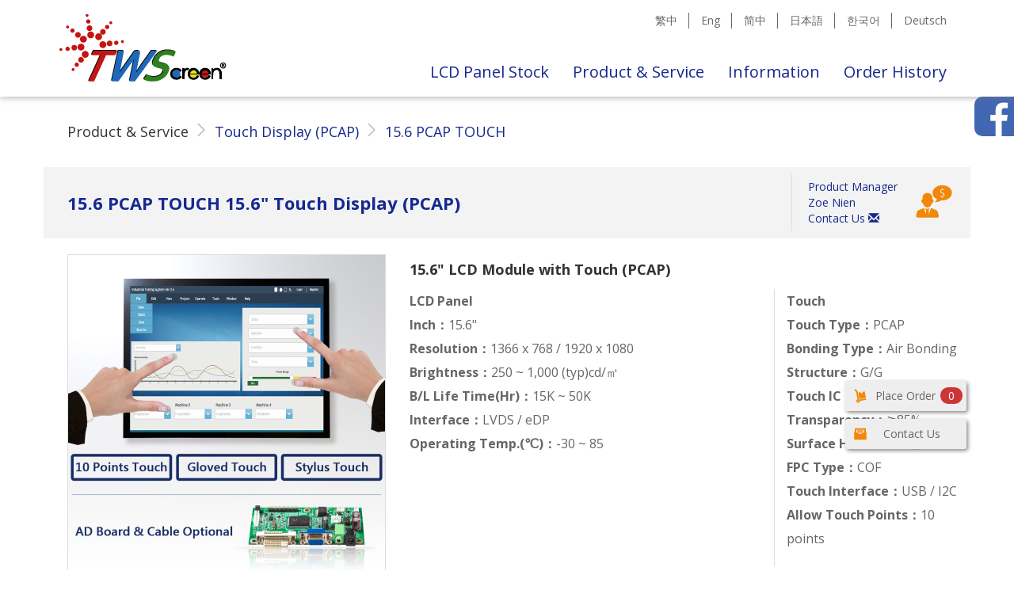

--- FILE ---
content_type: text/html; charset=UTF-8
request_url: https://www.twscreen.com/otherproduct/12401/15.6pcaptouch/15.6
body_size: 288710
content:
<!DOCTYPE Html>
<Html lang='en'>
	<head>
		<meta charset="utf-8">
		<meta http-equiv="X-UA-Compatible" content="IE=edge">
		<meta name="viewport" content="width=device-width, initial-scale=1.0">
		<title>15.6 PCAP TOUCH-Touch Display (PCAP)-Taiwan Screen</title>
				<meta name="keywords" content="15.6&quot;,1366x768,1920x1080,LVDS,eDP,PCAP,EETI,COF,projective capacitive,Touch Display,Touch Panel,Touch Screen,capacitive touch,10 point touch">
			<meta name="csrf-token" content="YJxcZgfDhK2xlLw7eRKjcprVuu2Y10UaeeGlQ04p">
				<meta name="description" content="For detailed parameters related to 15.6 PCAP TOUCH, please refer to the technical documents. If you have other customized requirements, please feel free to contact us.">
						<meta property="og:type" content="website" />
						<meta property="og:title" content="15.6 PCAP TOUCH-Touch Display (PCAP)-Taiwan Screen">
		<meta property="og:url" content="https://www.twscreen.com/otherproduct/12401/15.6pcaptouch/15.6/-Touch-Display">
	<meta property="og:site_name" content="Taiwan Screen">
		<meta property="og:description" content="For detailed parameters related to 15.6 PCAP TOUCH, please refer to the technical documents. If you have other customized requirements, please feel free to contact us.">
					<meta property="og:image" content="https://d15at2k9hv3r3i.cloudfront.net/2025011602330667886fe24fbb7/n.jpg">
		<meta property="og:image:width" content="400">
	<meta property="og:image:height" content="400">
					<meta property="og:locale" content="en_US" />
						<meta property="og:locale:alternate" content="en_US" />
		<meta property="og:locale:alternate" content="zh_TW" />
		<meta property="og:locale:alternate" content="zh_CN" />
		<meta property="og:locale:alternate" content="ja_JP" />
		<meta property="og:locale:alternate" content="ko_KR" />
		<meta property="og:locale:alternate" content="de_DE" />
		<link rel="canonical" href="https://www.twscreen.com/en/otherproduct/12401">
			<link rel="alternate" hreflang="en" href="https://www.twscreen.com/en/otherproduct/12401/15.6pcaptouch/15.6/-Touch-Display" />
	<link rel="alternate" hreflang="zh-TW" href="https://www.twscreen.com/zh-TW/otherproduct/12401/15.6pcaptouch/15.6/-觸控液晶面板" />
	<link rel="alternate" hreflang="zh-CN" href="https://www.twscreen.com/zh-CN/otherproduct/12401/15.6pcaptouch/15.6/-触摸液晶屏" />
	<link rel="alternate" hreflang="zh" href="https://www.twscreen.com/zh-TW/otherproduct/12401/15.6pcaptouch/15.6/-觸控液晶面板" />
	<link rel="alternate" hreflang="ja" href="https://www.twscreen.com/ja/otherproduct/12401/15.6pcaptouch/15.6/-タッチパネル" />
	<link rel="alternate" hreflang="ko" href="https://www.twscreen.com/ko/otherproduct/12401/15.6pcaptouch/15.6/-터치-액정패널" />
	<link rel="alternate" hreflang="de" href="https://www.twscreen.com/de/otherproduct/12401/15.6pcaptouch/15.6/-Touch-LCD-Panel" />
	<link rel="alternate" hreflang="x-default" href="https://www.twscreen.com/otherproduct/12401" />
				<link type="image/x-icon" rel="shortcut icon" href="https://www.twscreen.com/favicon.ico">
		<link rel="apple-touch-icon" href="https://www.twscreen.com/img/logo256.png">
		<script> var ISOLDIE = false; </script>
		<!--[if lt IE 10]>
			 <script> var ISOLDIE = true; </script>
		<![endif]-->
		<script>
			 if(ISOLDIE) {
				alert("We do not support IE9 or older browsers, please upgrade your browser.");
				window.location = "http://www.google.com.tw/intl/en/chrome/browser/desktop/";
			 }
		</script>
		<link media="all" type="text/css" rel="stylesheet" href="https://www.twscreen.com/css/app.cssgz?t=1724644681">

		<link media="all" type="text/css" rel="stylesheet" href="https://www.twscreen.com/css/subscribe.css?t=1563213677">

								<!-- Google Tag Manager -->
		<script>(function(w,d,s,l,i){w[l]=w[l]||[];w[l].push({'gtm.start':
		new Date().getTime(),event:'gtm.js'});var f=d.getElementsByTagName(s)[0],
		j=d.createElement(s),dl=l!='dataLayer'?'&l='+l:'';j.async=true;j.src=
		'https://www.googletagmanager.com/gtm.js?id='+i+dl;f.parentNode.insertBefore(j,f);
		})(window,document,'script','dataLayer','GTM-MTRPKGG');</script>
		<!-- End Google Tag Manager -->
					</head>
	<body>
		<!-- Google Tag Manager (noscript) -->
		<noscript><iframe src="https://www.googletagmanager.com/ns.html?id=GTM-MTRPKGG"
		height="0" width="0" style="display:none;visibility:hidden"></iframe></noscript>
		<!-- End Google Tag Manager (noscript) -->
		<!-- Google Tag Manager Must be right after body tag -->
				<div id="floating-fb" class="hidden-print">
	<iframe src="https://www.facebook.com/plugins/page.php?href=https%3A%2F%2Fwww.facebook.com%2FTWScreen2003%2F&tabs=timeline&width=300&height=400&small_header=false&adapt_container_width=true&hide_cover=false&show_facepile=true&appId=550610915347075" width="300" height="400" style="border:none;overflow:hidden" scrolling="no" frameborder="0" allowTransparency="true" allow="encrypted-media"></iframe>
	<div class="fbsidebarbtn"></div>
</div>						<nav class="navbar navbar-default" id="top-banner-navbar">
			<div class="container">
			<!-- Brand and toggle get grouped for better mobile display -->
				<div class="navbar-header">
					<button type="button" class="navbar-toggle collapsed" data-toggle="collapse" data-target="#top-banner-navbar-collapse" aria-expanded="false">
						<span class="sr-only">Toggle navigation</span>
						<span class="icon-bar"></span>
						<span class="icon-bar"></span>
						<span class="icon-bar"></span>
					</button>
					<a class="navbar-brand" href=https://www.twscreen.com title="Taiwan Screen">
						<div class="company-logo">Taiwan Screen</div>
					</a>
				</div>

			<!-- Collect the nav links, forms, and other content for toggling -->
				<div class="collapse navbar-collapse" id="top-banner-navbar-collapse">
					<ul class="nav navbar-nav navbar-right stripe-between color-gray hidden-xs">
							<li><a class="nav-title" href="https://www.twscreen.com/zh-TW/otherproduct/12401/15.6pcaptouch/15.6/-觸控液晶面板">繁中</a></li>
	<li><a class="nav-title" href="https://www.twscreen.com/en/otherproduct/12401/15.6pcaptouch/15.6/-Touch-Display">Eng</a></li>
	<li><a class="nav-title" href="https://www.twscreen.com/zh-CN/otherproduct/12401/15.6pcaptouch/15.6/-触摸液晶屏">简中</a></li>
	<li><a class="nav-title" href="https://www.twscreen.com/ja/otherproduct/12401/15.6pcaptouch/15.6/-タッチパネル">日本語</a></li>
	<li><a class="nav-title" href="https://www.twscreen.com/ko/otherproduct/12401/15.6pcaptouch/15.6/-터치-액정패널">한국어</a></li>
	<li><a class="nav-title" href="https://www.twscreen.com/de/otherproduct/12401/15.6pcaptouch/15.6/-Touch-LCD-Panel">Deutsch</a></li>
					</ul>
					<ul class="nav navbar-nav navbar-right stick-to-bottom lang-en">
						<li><a class="nav-title" href=https://www.twscreen.com/lcdpanel/search>LCD Panel Stock</a></li>
						<li class="dropdown">
							<a href="#" class="dropdown-toggle" data-toggle="dropdown" role="button" aria-haspopup="true" aria-expanded="false">Product & Service</a>
							<ul class="dropdown-menu dropdown-menu-left">
																<li><a href="https://www.twscreen.com/otherproduct/type/82">PCAP Touch &amp; RTP Touch (Glass)</a></li>
																<li><a href="https://www.twscreen.com/otherproduct/type/4">Touch Display (PCAP)</a></li>
																<li><a href="https://www.twscreen.com/otherproduct/type/103">Touch Display (RTP)</a></li>
																<li><a href="https://www.twscreen.com/otherproduct/type/70">Smart Touch Panel (HDMI Touch Solution)</a></li>
																<li><a href="https://www.twscreen.com/otherproduct/type/91">Smart Touch Display</a></li>
																<li><a href="https://www.twscreen.com/otherproduct/type/2">LCD Controller Board (AD Board)</a></li>
																<li><a href="https://www.twscreen.com/otherproduct/type/10">LED Backlight Driver Board</a></li>
																<li><a href="https://www.twscreen.com/otherproduct/type/7">LCD Display Kits (Panel + AD Board)</a></li>
																<li><a href="https://www.twscreen.com/otherproduct/type/3">High Brightness  Display</a></li>
															</ul>
						</li>
						<li><a class="nav-title" href=https://www.twscreen.com/news>Information</a></li>
						<li><a class="nav-title" href=https://www.twscreen.com/order-detail>Order History</a></li>
					</ul>
				</div><!-- /.navbar-collapse -->
			</div><!-- /.container-fluid -->
		</nav>
		
		<!-- 由 Google 結構化資料標記協助工具產生的 JSON-LD 標記。 -->
<script type="application/ld+json">
{
	"@context" : "http://schema.org",
	"@type" : "Product",
		"name" : "15.6 PCAP TOUCH 15.6 Touch Display (PCAP)",
			"image" : "https://d15at2k9hv3r3i.cloudfront.net/2025011602330667886fe24fbb7/n.jpg"
}
</script>
<div id="other-product-title" class="container" data-id="12401" data-pn="15.6 PCAP TOUCH" data-typeid="4">
	<ol class="breadcrumb hidden-print">
		<li>Product & Service</li>
		<li><a href="https://www.twscreen.com/otherproduct/type/4">Touch Display (PCAP)</a></li>
		<li><a href="https://www.twscreen.com/otherproduct/12401/15.6pcaptouch/15.6/-Touch-Display">15.6 PCAP TOUCH</a></li>
	</ol>
	<div class="panel-title">
		<div class="panel-name"><h1>15.6 PCAP TOUCH 15.6" Touch Display (PCAP)</h1></div>
				<div class="contact-manager hidden-xs hidden-print" data-id="12401" data-pn="15.6 PCAP TOUCH" data-typeid="4">
			<div> Product Manager<br>Zoe Nien<br> Contact Us <span class="glyphicon glyphicon-envelope" aria-hidden="true"></span></div>
						<div class="manager-photo hidden-sm">
							</div>
					</div>
	</div>
</div>
<div id="other-product-content" class="container">
	<div class="product-images">
		<div class="large-image"><img src="https://d15at2k9hv3r3i.cloudfront.net/2025011602330667886fe24fbb7/n.jpg" alt="15.6 PCAP TOUCH"></div>
								<div class="contact-manager text-center hidden-sm hidden-md hidden-lg hidden-print" data-id="12401" data-pn="15.6 PCAP TOUCH" data-typeid="4">
			<div>Contact Us <span class="glyphicon glyphicon-envelope" aria-hidden="true"></span><br>Product Manager Zoe Nien</div>
		</div>
	</div>
	<div class="product-information">
		<div class="upper-text"><h4>15.6&quot; LCD Module with Touch (PCAP)</h4></div>
		<div class="middle-text">
			<div class="middle-text-left"><b>LCD Panel</b><br />
<b>Inch：</b>15.6"<br />
<b>Resolution：</b>1366 x 768 / 1920 x 1080<br />
<b>Brightness：</b>250 ~ 1,000 (typ)cd/㎡<br />
<b>B/L Life Time(Hr)：</b>15K ~ 50K<br />
<b>Interface：</b>LVDS  / eDP<br />
<b>Operating Temp.(℃)：</b>-30 ~ 85</div>
									<div class="middle-text-right"><b>Touch</b><br />
<b>Touch Type：</b>PCAP<br />
<b>Bonding Type：</b>Air Bonding<br />
<b>Structure：</b>G/G<br />
<b>Touch IC：</b>EETI<br />
<b>Transparency：</b>≧85%<br />
<b>Surface Hardness：</b>≧6H<br />
<b>FPC Type：</b>COF<br />
<b>Touch Interface：</b>USB / I2C<br />
<b>Allow Touch Points：</b>10 points</div>
								</div>
			</div>
		<div class="contact-manager text-center hidden-640 hidden-sm hidden-md hidden-lg hidden-print" data-id="12401" data-pn="15.6 PCAP TOUCH" data-typeid="4">
		<div>Contact Us <span class="glyphicon glyphicon-envelope" aria-hidden="true"></span><br>Product Manager Zoe Nien</div>
	</div>
</div>

<div class="browsing-history-title"><span>Browsing History</span></div>
<div id="browsing-history" class="container">
	<div class="browsing-content">
		<div class="browsing-more"><a href="https://www.twscreen.com/browsing-history"><div>More...</div></a></div>
	</div>
</div>
<div class="browsing-history-footer orange-line"></div>

<div id="other-product-html" class="container hidden-xs">
	<div class="other-product-html-title">Information</div>
	<div class="other-product-html-content"><table style="width: 100%; border-collapse: collapse; height: 86px;" border="0">
<tbody>
<tr style="height: 50px;">
<td style="width: 16.66%;"><a title="F156PET-T51 Spec. Download" href="https://d15at2k9hv3r3i.cloudfront.net/TWScreen%20Website%20Ray/Touch%20Display/Spec/PCAP/F156PET-T51_Ver.0_20230331.pdf" target="_blank" rel="noopener"><img style="display: block; margin-left: auto; margin-right: auto;" src="https://d15at2k9hv3r3i.cloudfront.net/202209150636516322c80333f0c/截圖 2022-09-15 14.36.08.png" alt="G156HAN04.0 Spec. Download" width="60" height="50" /></a></td>
<td style="height: 50px; width: 16.66%;"><a title="F156PET-Z11 Spec. Download" href="https://d15at2k9hv3r3i.cloudfront.net/TWScreen%20Website%20Ray/Touch%20Display/Spec/PCAP/F156PET-Z11_Ver.0.0_20230609.pdf" target="_blank" rel="noopener"><img style="display: block; margin-left: auto; margin-right: auto;" src="https://d15at2k9hv3r3i.cloudfront.net/202209150636516322c80333f0c/截圖 2022-09-15 14.36.08.png" alt="G156HAN04.0 Spec. Download" width="60" height="50" /></a></td>
<td style="width: 16.66%;"><a title="F156PET-T41 Spec. Download" href="https://d15at2k9hv3r3i.cloudfront.net/TWScreen%20Website%20Ray/Touch%20Display/Spec/PCAP/F156PET-T41_Ver.0_20230425.pdf" target="_blank" rel="noopener"><img style="display: block; margin-left: auto; margin-right: auto;" src="https://d15at2k9hv3r3i.cloudfront.net/202209150636516322c80333f0c/截圖 2022-09-15 14.36.08.png" alt="G156HAN04.0 Spec. Download" width="60" height="50" /></a></td>
<td style="width: 16.66%;"><a title="F156PET-Z14 Spec. Download" href="https://d15at2k9hv3r3i.cloudfront.net/TWScreen%20Website%20Ray/Touch%20Display/Spec/PCAP/F156PET-Z14_Ver.0.0_20230411.pdf" target="_blank" rel="noopener"><img style="display: block; margin-left: auto; margin-right: auto;" src="https://d15at2k9hv3r3i.cloudfront.net/202209150636516322c80333f0c/截圖 2022-09-15 14.36.08.png" alt="G156HAN04.0 Spec. Download" width="60" height="50" /></a></td>
<td style="width: 16.66%;"><a title="F156PET-TA1 Spec. Download" href="https://d15at2k9hv3r3i.cloudfront.net/TWScreen%20Website%20Ray/Touch%20Display/Spec/PCAP/F156PET-TA1_Ver.0.0_20230515.pdf" target="_blank" rel="noopener"><img style="display: block; margin-left: auto; margin-right: auto;" src="https://d15at2k9hv3r3i.cloudfront.net/202209150636516322c80333f0c/截圖 2022-09-15 14.36.08.png" alt="G156HAN04.0 Spec. Download" width="60" height="50" /></a></td>
<td style="width: 16.7%;"><a title="NV156FHM-T01 Spec. Download" href="https://d15at2k9hv3r3i.cloudfront.net/TWScreen%20Website%20Ray/Touch%20Display/Spec/PCAP/NV156FHM-T01_V8.0_20180523.pdf" target="_blank" rel="noopener"><img style="display: block; margin-left: auto; margin-right: auto;" src="https://d15at2k9hv3r3i.cloudfront.net/202209150636516322c80333f0c/截圖 2022-09-15 14.36.08.png" alt="G156HAN04.0 Spec. Download" width="60" height="50" /></a></td>
</tr>
<tr style="height: 36px;">
<td style="text-align: center; height: 36px; width: 16.66%;"><a title="F156PET-T51 Spec. Download" href="https://d15at2k9hv3r3i.cloudfront.net/TWScreen%20Website%20Ray/Touch%20Display/Spec/PCAP/F156PET-T51_Ver.0_20230331.pdf" target="_blank" rel="noopener"><strong><span style="text-decoration: underline;">F156PET-T51 Spec.<br />Download</span></strong></a></td>
<td style="text-align: center; width: 16.66%;"><a title="F156PET-Z11 Spec. Download" href="https://d15at2k9hv3r3i.cloudfront.net/TWScreen%20Website%20Ray/Touch%20Display/Spec/PCAP/F156PET-Z11_Ver.0.0_20230609.pdf" target="_blank" rel="noopener"><strong><span style="text-decoration: underline;">F156PET-Z11 Spec.<br />Download</span></strong></a></td>
<td style="text-align: center; width: 16.66%;"><a title="F156PET-T41 Spec. Download" href="https://d15at2k9hv3r3i.cloudfront.net/TWScreen%20Website%20Ray/Touch%20Display/Spec/PCAP/F156PET-T41_Ver.0_20230425.pdf" target="_blank" rel="noopener"><strong><span style="text-decoration: underline;">F156PET-T41 Spec.<br />Download</span></strong></a></td>
<td style="text-align: center; width: 16.66%;"><a title="F156PET-Z14 Spec. Download" href="https://d15at2k9hv3r3i.cloudfront.net/TWScreen%20Website%20Ray/Touch%20Display/Spec/PCAP/F156PET-Z14_Ver.0.0_20230411.pdf" target="_blank" rel="noopener"><strong><span style="text-decoration: underline;">F156PET-Z14 Spec.<br />Download</span></strong></a></td>
<td style="text-align: center; width: 16.66%;"><a title="F156PET-TA1 Spec. Download" href="https://d15at2k9hv3r3i.cloudfront.net/TWScreen%20Website%20Ray/Touch%20Display/Spec/PCAP/F156PET-TA1_Ver.0.0_20230515.pdf" target="_blank" rel="noopener"><strong><span style="text-decoration: underline;">F156PET-TA1 Spec.<br />Download</span></strong></a></td>
<td style="text-align: center; width: 16.7%;"><a title="NV156FHM-T01 Spec. Download" href="https://d15at2k9hv3r3i.cloudfront.net/TWScreen%20Website%20Ray/Touch%20Display/Spec/PCAP/NV156FHM-T01_V8.0_20180523.pdf" target="_blank" rel="noopener"><strong><span style="text-decoration: underline;">NV156FHM-T01 Spec.<br />Download</span></strong></a></td>
</tr>
</tbody>
</table>
<p style="text-align: left;">&nbsp;</p>
<table style="width: 100%; border-top: 2px #114d97 solid;">
<tbody>
<tr style="height: 41px;">
<td style="background-color: #114d97; height: 41px; width: 50%; text-align: center;"><strong><span style="font-size: 20pt; color: #ffffff;">15.6" Touch Display Specification</span></strong></td>
<td style="background-color: #ffffff; text-align: center; width: 25%;"><strong><span style="font-size: 24pt; color: #ffffff;">&nbsp;</span></strong></td>
<td style="background-color: #ffffff; text-align: center; width: 25%;"><strong><span style="font-size: 24pt; color: #ffffff;">&nbsp;</span></strong></td>
</tr>
</tbody>
</table>
<p>&nbsp;</p>
<table style="height: 855px; width: 100%; border-color: #000000; border-style: none; background-color: #eeeeee; margin-left: auto; margin-right: auto;" border="10" cellspacing="10" cellpadding="10">
<tbody>
<tr style="height: 45px;">
<td style="text-align: center; vertical-align: middle; width: 8%; background-color: #dedede; border-color: #000000;"><span style="font-size: 11pt;"><strong>Part</strong></span></td>
<td style="text-align: center; vertical-align: middle; width: 20%; background-color: #dedede; border-color: #000000;"><span style="font-size: 11pt;"><strong>Description</strong></span></td>
<td style="text-align: center; vertical-align: middle; width: 18%; background-color: #dedede; border-color: #000000;"><span style="font-size: 11pt;"><strong>F156PET-T51</strong></span></td>
<td style="text-align: center; vertical-align: middle; width: 18%; background-color: #dedede; border-color: #000000;"><span style="font-size: 11pt;"><strong>F156PET-Z11</strong></span></td>
<td style="text-align: center; vertical-align: middle; width: 18%; background-color: #dedede; border-color: #000000;"><span style="font-size: 11pt;"><strong>F156PET-T41</strong></span></td>
<td style="text-align: center; vertical-align: middle; width: 18%; background-color: #dedede; border-color: #000000;"><span style="font-size: 11pt;"><strong>F156PET-Z14</strong></span></td>
</tr>
<tr style="height: 30px;">
<td style="height: 240px; width: 8%; background-color: #f4f4f4; text-align: center; vertical-align: middle; border-color: #000000;" rowspan="8"><span style="font-size: 11pt;"><strong>LCD<br />Display</strong></span></td>
<td style="text-align: center; vertical-align: middle; width: 20%; background-color: #f4f4f4; border-color: #000000;"><span style="font-size: 11pt;"><strong>Inch</strong></span></td>
<td style="text-align: center; vertical-align: middle; width: 18%; background-color: #f4f4f4; border-color: #000000;"><span style="font-size: 11pt;">15.6"</span></td>
<td style="text-align: center; vertical-align: middle; width: 18%; background-color: #f4f4f4; border-color: #000000;"><span style="font-size: 11pt;">15.6"</span></td>
<td style="text-align: center; vertical-align: middle; width: 18%; background-color: #f4f4f4; border-color: #000000;"><span style="font-size: 11pt;">15.6"</span></td>
<td style="text-align: center; vertical-align: middle; width: 18%; background-color: #f4f4f4; border-color: #000000;"><span style="font-size: 11pt;">15.6"</span></td>
</tr>
<tr style="height: 30px;">
<td style="text-align: center; vertical-align: middle; width: 20%; background-color: #ffffff; border-color: #000000;"><span style="font-size: 11pt;"><strong>Resolution</strong></span></td>
<td style="text-align: center; vertical-align: middle; width: 18%; background-color: #ffffff; border-color: #000000;"><span style="font-size: 11pt;">1366 x 768</span></td>
<td style="text-align: center; vertical-align: middle; width: 18%; background-color: #ffffff; border-color: #000000;"><span style="font-size: 11pt;">1920 x 1080</span></td>
<td style="text-align: center; vertical-align: middle; width: 18%; background-color: #ffffff; border-color: #000000;"><span style="font-size: 11pt;">1920 x 1080</span></td>
<td style="text-align: center; vertical-align: middle; width: 18%; background-color: #ffffff; border-color: #000000;"><span style="font-size: 11pt;">1920 x 1080</span></td>
</tr>
<tr style="height: 30px;">
<td style="text-align: center; vertical-align: middle; width: 20%; background-color: #f4f4f4; border-color: #000000;"><span style="font-size: 11pt;"><strong>Interface</strong></span></td>
<td style="text-align: center; vertical-align: middle; width: 18%; background-color: #f4f4f4; border-color: #000000;"><span style="font-size: 11pt;">LVDS</span></td>
<td style="text-align: center; vertical-align: middle; width: 18%; background-color: #f4f4f4; border-color: #000000;"><span style="font-size: 11pt;">eDP</span></td>
<td style="text-align: center; vertical-align: middle; width: 18%; background-color: #f4f4f4; border-color: #000000;"><span style="font-size: 11pt;">eDP</span></td>
<td style="text-align: center; vertical-align: middle; width: 18%; background-color: #f4f4f4; border-color: #000000;"><span style="font-size: 11pt;">LVDS</span></td>
</tr>
<tr style="height: 30px;">
<td style="text-align: center; vertical-align: middle; width: 20%; background-color: #ffffff; border-color: #000000;"><span style="font-size: 11pt;"><strong>Brightness (cd/㎡)</strong></span></td>
<td style="text-align: center; vertical-align: middle; width: 18%; background-color: #ffffff; border-color: #000000;"><span style="font-size: 11pt;">500</span></td>
<td style="text-align: center; vertical-align: middle; width: 18%; background-color: #ffffff; border-color: #000000;"><span style="font-size: 11pt;">400</span></td>
<td style="text-align: center; vertical-align: middle; width: 18%; background-color: #ffffff; border-color: #000000;"><span style="font-size: 11pt;">450</span></td>
<td style="text-align: center; vertical-align: middle; width: 18%; background-color: #ffffff; border-color: #000000;"><span style="font-size: 11pt;">500</span></td>
</tr>
<tr style="height: 30px;">
<td style="text-align: center; vertical-align: middle; width: 20%; background-color: #f4f4f4; border-color: #000000;"><span style="font-size: 11pt;"><strong>Viewing Angle</strong></span></td>
<td style="text-align: center; vertical-align: middle; width: 18%; background-color: #f4f4f4; border-color: #000000;"><span style="font-size: 11pt;">85/85/80/80</span></td>
<td style="text-align: center; vertical-align: middle; width: 18%; background-color: #f4f4f4; border-color: #000000;"><span style="font-size: 11pt;">85/85/85/85</span></td>
<td style="text-align: center; vertical-align: middle; width: 18%; background-color: #f4f4f4; border-color: #000000;"><span style="font-size: 11pt;">89/89/89/89</span></td>
<td style="text-align: center; vertical-align: middle; width: 18%; background-color: #f4f4f4; border-color: #000000;"><span style="font-size: 11pt;">89/89/89/89</span></td>
</tr>
<tr style="height: 30px;">
<td style="text-align: center; vertical-align: middle; width: 20%; background-color: #ffffff; border-color: #000000;"><span style="font-size: 11pt;"><strong>B/L Life Time (Hr)</strong></span></td>
<td style="text-align: center; vertical-align: middle; width: 18%; background-color: #ffffff; border-color: #000000;"><span style="font-size: 11pt;">50K</span></td>
<td style="text-align: center; vertical-align: middle; width: 18%; background-color: #ffffff; border-color: #000000;"><span style="font-size: 11pt;">30K</span></td>
<td style="text-align: center; vertical-align: middle; width: 18%; background-color: #ffffff; border-color: #000000;"><span style="font-size: 11pt;">50K</span></td>
<td style="text-align: center; vertical-align: middle; width: 18%; background-color: #ffffff; border-color: #000000;"><span style="font-size: 11pt;">50K</span></td>
</tr>
<tr style="height: 30px;">
<td style="text-align: center; vertical-align: middle; width: 20%; background-color: #f4f4f4; border-color: #000000;"><span style="font-size: 11pt;"><strong>Backlight Driver</strong></span></td>
<td style="text-align: center; vertical-align: middle; width: 18%; background-color: #f4f4f4; border-color: #000000;"><span style="font-size: 11pt;">Built-in</span></td>
<td style="text-align: center; vertical-align: middle; width: 18%; background-color: #f4f4f4; border-color: #000000;"><span style="font-size: 11pt;">Built-in</span></td>
<td style="text-align: center; vertical-align: middle; width: 18%; background-color: #f4f4f4; border-color: #000000;"><span style="font-size: 11pt;">Built-in</span></td>
<td style="text-align: center; vertical-align: middle; width: 18%; background-color: #f4f4f4; border-color: #000000;"><span style="font-size: 11pt;">Built-in</span></td>
</tr>
<tr style="height: 30px;">
<td style="text-align: center; vertical-align: middle; width: 20%; background-color: #ffffff; border-color: #000000;"><span style="font-size: 11pt;"><strong> Operating Temp. (℃)</strong></span></td>
<td style="text-align: center; vertical-align: middle; width: 18%; background-color: #ffffff; border-color: #000000;"><span style="font-size: 11pt;">0 ~ 60</span></td>
<td style="text-align: center; vertical-align: middle; width: 18%; background-color: #ffffff; border-color: #000000;"><span style="font-size: 11pt;">0 ~ 50</span></td>
<td style="text-align: center; vertical-align: middle; width: 18%; background-color: #ffffff; border-color: #000000;"><span style="font-size: 11pt;">0 ~ 60</span></td>
<td style="text-align: center; vertical-align: middle; width: 18%; background-color: #ffffff; border-color: #000000;"><span style="font-size: 11pt;">-20 ~ 70</span></td>
</tr>
<tr style="height: 30px;">
<td style="height: 380px; width: 8%; background-color: #dedede; text-align: center; vertical-align: middle; border-color: #000000;" rowspan="12"><span style="font-size: 11pt;"><strong>Touch<br />PCAP</strong></span></td>
<td style="width: 20%; text-align: center; vertical-align: middle; background-color: #dedede; border-color: #000000;"><span style="font-size: 11pt;"><strong>Structure (Glass Thickness)</strong></span></td>
<td style="text-align: center; vertical-align: middle; width: 18%; background-color: #dedede; border-color: #000000;"><span style="font-size: 11pt;">G/G (2 mm)</span></td>
<td style="width: 18%; text-align: center; vertical-align: middle; background-color: #dedede; border-color: #000000;"><span style="font-size: 11pt;">G/G (2 mm)</span></td>
<td style="text-align: center; vertical-align: middle; width: 18%; background-color: #dedede; border-color: #000000;"><span style="font-size: 11pt;">G/G (2 mm)</span></td>
<td style="text-align: center; vertical-align: middle; width: 18%; background-color: #dedede; border-color: #000000;"><span style="font-size: 11pt;">G/G (2 mm)</span></td>
</tr>
<tr style="height: 30px;">
<td style="text-align: center; vertical-align: middle; width: 20%; background-color: #ffffff; border-color: #000000;"><span style="font-size: 11pt;"><strong> Touch IC</strong></span></td>
<td style="text-align: center; vertical-align: middle; width: 18%; background-color: #ffffff; border-color: #000000;"><span style="font-size: 11pt;">EETI EXC80W60</span></td>
<td style="text-align: center; vertical-align: middle; width: 18%; background-color: #ffffff; border-color: #000000;"><span style="font-size: 11pt;">EETI EXC80W60</span></td>
<td style="text-align: center; vertical-align: middle; width: 18%; background-color: #ffffff; border-color: #000000;"><span style="font-size: 11pt;">EETI EXC80W60</span></td>
<td style="text-align: center; vertical-align: middle; width: 18%; background-color: #ffffff; border-color: #000000;"><span style="font-size: 11pt;">EETI EXC80W60</span></td>
</tr>
<tr style="height: 30px;">
<td style="text-align: center; vertical-align: middle; width: 20%; background-color: #dedede; border-color: #000000;"><span style="font-size: 11pt;"><strong>FPC Type</strong></span></td>
<td style="text-align: center; vertical-align: middle; width: 18%; background-color: #dedede; border-color: #000000;"><span style="font-size: 11pt;">COF</span></td>
<td style="text-align: center; vertical-align: middle; width: 18%; background-color: #dedede; border-color: #000000;"><span style="font-size: 11pt;">COF</span></td>
<td style="text-align: center; vertical-align: middle; width: 18%; background-color: #dedede; border-color: #000000;"><span style="font-size: 11pt;">COF</span></td>
<td style="text-align: center; vertical-align: middle; width: 18%; background-color: #dedede; border-color: #000000;"><span style="font-size: 11pt;">COF</span></td>
</tr>
<tr style="height: 30px;">
<td style="text-align: center; vertical-align: middle; width: 20%; background-color: #ffffff; border-color: #000000;"><span style="font-size: 11pt;"><strong>Touch Controller</strong></span></td>
<td style="text-align: center; vertical-align: middle; width: 18%; background-color: #ffffff; border-color: #000000;"><span style="font-size: 11pt;">-</span></td>
<td style="text-align: center; vertical-align: middle; width: 18%; background-color: #ffffff; border-color: #000000;"><span style="font-size: 11pt;">-</span></td>
<td style="text-align: center; vertical-align: middle; width: 18%; background-color: #ffffff; border-color: #000000;"><span style="font-size: 11pt;">-</span></td>
<td style="text-align: center; vertical-align: middle; width: 18%; background-color: #ffffff; border-color: #000000;"><span style="font-size: 11pt;">-</span></td>
</tr>
<tr style="height: 30px;">
<td style="text-align: center; vertical-align: middle; width: 20%; background-color: #dedede; border-color: #000000;"><span style="font-size: 11pt;"><strong>Interface</strong></span></td>
<td style="text-align: center; vertical-align: middle; width: 18%; background-color: #dedede; border-color: #000000;"><span style="font-size: 11pt;">USB / I2C</span></td>
<td style="text-align: center; vertical-align: middle; width: 18%; background-color: #dedede; border-color: #000000;"><span style="font-size: 11pt;">USB / I2C</span></td>
<td style="text-align: center; vertical-align: middle; width: 18%; background-color: #dedede; border-color: #000000;"><span style="font-size: 11pt;">USB / I2C</span></td>
<td style="text-align: center; vertical-align: middle; width: 18%; background-color: #dedede; border-color: #000000;"><span style="font-size: 11pt;">USB / I2C</span></td>
</tr>
<tr style="height: 30px;">
<td style="text-align: center; vertical-align: middle; width: 20%; background-color: #ffffff; border-color: #000000;"><span style="font-size: 11pt;"><strong>Surface Treatment</strong></span></td>
<td style="text-align: center; vertical-align: middle; width: 18%; background-color: #ffffff; border-color: #000000;"><span style="font-size: 11pt;">Clear</span></td>
<td style="text-align: center; vertical-align: middle; width: 18%; background-color: #ffffff; border-color: #000000;"><span style="font-size: 11pt;">Clear</span></td>
<td style="text-align: center; vertical-align: middle; width: 18%; background-color: #ffffff; border-color: #000000;"><span style="font-size: 11pt;">Clear</span></td>
<td style="text-align: center; vertical-align: middle; width: 18%; background-color: #ffffff; border-color: #000000;"><span style="font-size: 11pt;">Clear</span></td>
</tr>
<tr style="height: 30px;">
<td style="text-align: center; vertical-align: middle; width: 20%; background-color: #dedede; border-color: #000000;"><span style="font-size: 11pt;"><strong>Transparency</strong></span></td>
<td style="text-align: center; vertical-align: middle; width: 18%; background-color: #dedede; border-color: #000000;"><span style="font-size: 11pt;">≧ 85%</span></td>
<td style="text-align: center; vertical-align: middle; width: 18%; background-color: #dedede; border-color: #000000;"><span style="font-size: 11pt;">≧ 85%</span></td>
<td style="text-align: center; vertical-align: middle; width: 18%; background-color: #dedede; border-color: #000000;"><span style="font-size: 11pt;">≧ 85%</span></td>
<td style="text-align: center; vertical-align: middle; width: 18%; background-color: #dedede; border-color: #000000;"><span style="font-size: 11pt;">≧ 85%</span></td>
</tr>
<tr style="height: 30px;">
<td style="text-align: center; vertical-align: middle; width: 20%; background-color: #ffffff; border-color: #000000;"><span style="font-size: 11pt;"><strong> Surface Hardness</strong></span></td>
<td style="text-align: center; vertical-align: middle; width: 18%; background-color: #ffffff; border-color: #000000;"><span style="font-size: 11pt;">≧ 6H</span></td>
<td style="text-align: center; vertical-align: middle; width: 18%; background-color: #ffffff; border-color: #000000;"><span style="font-size: 11pt;">≧ 6H</span></td>
<td style="text-align: center; vertical-align: middle; width: 18%; background-color: #ffffff; border-color: #000000;"><span style="font-size: 11pt;">≧ 6H</span></td>
<td style="text-align: center; vertical-align: middle; width: 18%; background-color: #ffffff; border-color: #000000;"><span style="font-size: 11pt;">≧ 6H</span></td>
</tr>
<tr style="height: 30px;">
<td style="text-align: center; vertical-align: middle; width: 20%; background-color: #dedede; border-color: #000000;"><span style="font-size: 11pt;"><strong>Operating Temp. (℃)</strong></span></td>
<td style="text-align: center; vertical-align: middle; width: 18%; background-color: #dedede; border-color: #000000;"><span style="font-size: 11pt;">-20 ~ 70</span></td>
<td style="text-align: center; vertical-align: middle; width: 18%; background-color: #dedede; border-color: #000000;"><span style="font-size: 11pt;">-20 ~ 70</span></td>
<td style="text-align: center; vertical-align: middle; width: 18%; background-color: #dedede; border-color: #000000;"><span style="font-size: 11pt;">-20 ~ 70</span></td>
<td style="text-align: center; vertical-align: middle; width: 18%; background-color: #dedede; border-color: #000000;"><span style="font-size: 11pt;">-20 ~ 70</span></td>
</tr>
<tr style="height: 30px;">
<td style="text-align: center; vertical-align: middle; width: 20%; background-color: #ffffff; border-color: #000000;"><span style="font-size: 11pt;"><strong>Allow Touch Points</strong></span></td>
<td style="text-align: center; vertical-align: middle; width: 18%; background-color: #ffffff; border-color: #000000;"><span style="font-size: 11pt;">≦ 10 Points</span></td>
<td style="text-align: center; vertical-align: middle; width: 18%; background-color: #ffffff; border-color: #000000;"><span style="font-size: 11pt;">≦ 10 Points</span></td>
<td style="text-align: center; vertical-align: middle; width: 18%; background-color: #ffffff; border-color: #000000;"><span style="font-size: 11pt;">≦ 10 Points</span></td>
<td style="text-align: center; vertical-align: middle; width: 18%; background-color: #ffffff; border-color: #000000;"><span style="font-size: 11pt;">≦ 10 Points</span></td>
</tr>
<tr style="height: 30px;">
<td style="width: 20%; text-align: center; vertical-align: middle; background-color: #dedede; border-color: #000000;"><span style="font-size: 11pt;"><strong>Input Method</strong></span></td>
<td style="text-align: center; vertical-align: middle; width: 18%; background-color: #dedede; border-color: #000000;"><span style="font-size: 11pt;">Finger, Gloved, Stylus</span></td>
<td style="text-align: center; vertical-align: middle; width: 18%; background-color: #dedede; border-color: #000000;"><span style="font-size: 11pt;">Finger, Gloved, Stylus</span></td>
<td style="text-align: center; vertical-align: middle; width: 18%; background-color: #dedede; border-color: #000000;"><span style="font-size: 11pt;">Finger, Gloved, Stylus</span></td>
<td style="text-align: center; vertical-align: middle; width: 18%; background-color: #dedede; border-color: #000000;"><span style="font-size: 11pt;">Finger, Gloved, Stylus</span></td>
</tr>
<tr style="height: 50px;">
<td style="text-align: center; vertical-align: middle; width: 20%; background-color: #ffffff; border-color: #000000;"><span style="font-size: 11pt;"><strong>OS</strong></span></td>
<td style="text-align: center; vertical-align: middle; width: 18%; background-color: #ffffff; border-color: #000000;"><span style="font-size: 11pt;">Android, Linux, MacOS<br />Win7, 8, 10, 11</span></td>
<td style="text-align: center; vertical-align: middle; width: 18%; background-color: #ffffff; border-color: #000000;"><span style="font-size: 11pt;">Android, Linux, MacOS<br />Win7, 8, 10, 11</span></td>
<td style="text-align: center; vertical-align: middle; width: 18%; background-color: #ffffff; border-color: #000000;"><span style="font-size: 11pt;">Android, Linux, MacOS<br />Win7, 8, 10, 11</span></td>
<td style="text-align: center; vertical-align: middle; width: 18%; background-color: #ffffff; border-color: #000000;"><span style="font-size: 11pt;">Android, Linux, MacOS<br />Win7, 8, 10, 11</span></td>
</tr>
<tr style="height: 30px;">
<td style="height: 190px; width: 8%; background-color: #f4f4f4; border-color: #000000; text-align: center; vertical-align: middle;" rowspan="5"><span style="color: #000000; font-size: 11pt;"><strong>Touch Display</strong></span></td>
<td style="text-align: center; vertical-align: middle; width: 20%; background-color: #f4f4f4; border-color: #000000;"><span style="color: #000000; font-size: 11pt;"><strong>Bonding Type</strong></span></td>
<td style="text-align: center; vertical-align: middle; width: 18%; background-color: #f4f4f4; border-color: #000000;"><span style="font-size: 11pt; color: #000000;">Air Bonding</span></td>
<td style="text-align: center; vertical-align: middle; width: 18%; background-color: #f4f4f4; border-color: #000000;"><span style="font-size: 11pt; color: #000000;">Air Bonding</span></td>
<td style="text-align: center; vertical-align: middle; width: 18%; background-color: #f4f4f4; border-color: #000000;"><span style="font-size: 11pt; color: #000000;">Air Bonding</span></td>
<td style="text-align: center; vertical-align: middle; width: 18%; background-color: #f4f4f4; border-color: #000000;"><span style="font-size: 11pt; color: #000000;">Air Bonding</span></td>
</tr>
<tr style="height: 30px;">
<td style="text-align: center; vertical-align: middle; width: 20%; background-color: #ffffff; border-color: #000000;"><span style="color: #000000; font-size: 11pt;"><strong>View Area (mm)</strong></span></td>
<td style="text-align: center; vertical-align: middle; width: 18%; background-color: #ffffff; border-color: #000000;"><span style="font-size: 11pt; color: #000000;">345.24 x 194.68</span></td>
<td style="text-align: center; vertical-align: middle; width: 18%; background-color: #ffffff; border-color: #000000;"><span style="font-size: 11pt; color: #000000;">345.24 x 194.68</span></td>
<td style="text-align: center; vertical-align: middle; width: 18%; background-color: #ffffff; border-color: #000000;"><span style="font-size: 11pt; color: #000000;">345.24 x 194.68</span></td>
<td style="text-align: center; vertical-align: middle; width: 18%; background-color: #ffffff; border-color: #000000;"><span style="font-size: 11pt; color: #000000;">345.24 x 194.68</span></td>
</tr>
<tr style="height: 50px;">
<td style="text-align: center; vertical-align: middle; width: 20%; background-color: #f4f4f4; border-color: #000000;"><span style="color: #000000; font-size: 11pt;"><strong>Outline Dimension<br />(W x H x D) (mm)</strong></span></td>
<td style="text-align: center; vertical-align: middle; width: 18%; background-color: #f4f4f4; border-color: #000000;"><span style="font-size: 11pt; color: #000000;">395.24 x 244.68 x 11.94</span></td>
<td style="text-align: center; vertical-align: middle; width: 18%; background-color: #f4f4f4; border-color: #000000;"><span style="font-size: 11pt; color: #000000;">395.24 x 244.68 x 6.3</span></td>
<td style="text-align: center; vertical-align: middle; width: 18%; background-color: #f4f4f4; border-color: #000000;"><span style="font-size: 11pt; color: #000000;">395.24 x 244.68 x 9.14</span></td>
<td style="text-align: center; vertical-align: middle; width: 18%; background-color: #f4f4f4; border-color: #000000;"><span style="font-size: 11pt; color: #000000;">395.24 x 244.68 x 11.44</span></td>
</tr>
<tr style="height: 30px;">
<td style="text-align: center; vertical-align: middle; width: 20%; background-color: #ffffff; border-color: #000000;"><span style="color: #000000; font-size: 11pt;"><strong>Weight</strong></span></td>
<td style="text-align: center; vertical-align: middle; width: 18%; background-color: #ffffff; border-color: #000000;"><span style="font-size: 11pt; color: #000000;">1.3 kg</span></td>
<td style="text-align: center; vertical-align: middle; width: 18%; background-color: #ffffff; border-color: #000000;"><span style="font-size: 11pt; color: #000000;">0.79 kg</span></td>
<td style="text-align: center; vertical-align: middle; width: 18%; background-color: #ffffff; border-color: #000000;"><span style="font-size: 11pt; color: #000000;">0.99 kg</span></td>
<td style="text-align: center; vertical-align: middle; width: 18%; background-color: #ffffff; border-color: #000000;"><span style="font-size: 11pt; color: #000000;">1.04 kg</span></td>
</tr>
<tr style="height: 50px;">
<td style="text-align: center; vertical-align: middle; width: 20%; background-color: #f4f4f4; border-color: #000000;"><span style="color: #000000; font-size: 11pt;"><strong>Inquiry</strong></span></td>
<td style="text-align: center; vertical-align: middle; width: 18%; border-color: #000000; background-color: #f4f4f4;">
<div class="contact-manager" data-id="24737" data-pn="F156PET-T51, 1366 x 768, 500 nits, PCAP Touch Display" data-typeid="53"><span style="color: #114d97; text-decoration: underline; font-size: 12pt; cursor: pointer;"><strong>Inquiry<br />F156PET-T51</strong></span></div>
</td>
<td style="width: 18%; border-color: #000000; text-align: center; vertical-align: middle; background-color: #f4f4f4;">
<div class="contact-manager" data-id="22498" data-pn="F156PET-Z11, 1920 x 1080, 400 nits, PCAP Touch Display" data-typeid="53"><span style="color: #114d97; text-decoration: underline; font-size: 12pt; cursor: pointer;"><strong>Inquiry<br />F156PET-Z11</strong></span></div>
</td>
<td style="text-align: center; vertical-align: middle; width: 18%; border-color: #000000; background-color: #f4f4f4;">
<div class="contact-manager" data-id="24775" data-pn="F156PET-T41, 1920 x 1080, 450 nits, PCAP Touch Display" data-typeid="53"><span style="color: #114d97; text-decoration: underline; font-size: 12pt; cursor: pointer;"><strong>Inquiry<br />F156PET-T41</strong></span></div>
</td>
<td style="text-align: center; vertical-align: middle; width: 18%; border-color: #000000; background-color: #f4f4f4;">
<div class="contact-manager" data-id="24524" data-pn="F156PET-Z14, 1920 x 1080, 500 nits, PCAP Touch Display" data-typeid="53"><span style="color: #114d97; text-decoration: underline; font-size: 12pt; cursor: pointer;"><strong>Inquiry<br />F156PET-Z14</strong></span></div>
</td>
</tr>
</tbody>
</table>
<p>&nbsp;</p>
<table style="height: 855px; width: 100%; border-color: #000000; border-style: none; background-color: #eeeeee; margin-left: auto; margin-right: auto;" border="10" cellspacing="10" cellpadding="10">
<tbody>
<tr style="height: 45px;">
<td style="text-align: center; vertical-align: middle; width: 8%; background-color: #dedede; border-color: #000000;"><span style="font-size: 11pt;"><strong>Part</strong></span></td>
<td style="text-align: center; vertical-align: middle; width: 20%; background-color: #dedede; border-color: #000000;"><span style="font-size: 11pt;"><strong>Description</strong></span></td>
<td style="text-align: center; vertical-align: middle; background-color: #dedede; border-color: #000000; width: 36%;"><span style="font-size: 11pt;"><strong>F156PET-TA1</strong></span></td>
<td style="text-align: center; vertical-align: middle; background-color: #dedede; border-color: #000000; width: 36%;"><span style="font-size: 11pt;"><strong>NV156FHM-T01 (Touch on Cell)</strong></span></td>
</tr>
<tr style="height: 30px;">
<td style="height: 240px; width: 8%; background-color: #f4f4f4; text-align: center; vertical-align: middle; border-color: #000000;" rowspan="8"><span style="font-size: 11pt;"><strong>LCD<br />Display</strong></span></td>
<td style="text-align: center; vertical-align: middle; width: 20%; background-color: #f4f4f4; border-color: #000000;"><span style="font-size: 11pt;"><strong>Inch</strong></span></td>
<td style="text-align: center; vertical-align: middle; background-color: #f4f4f4; border-color: #000000; width: 36%;"><span style="font-size: 11pt;">15.6"</span></td>
<td style="text-align: center; vertical-align: middle; background-color: #f4f4f4; border-color: #000000; width: 36%;"><span style="font-size: 11pt;">15.6"</span></td>
</tr>
<tr style="height: 30px;">
<td style="text-align: center; vertical-align: middle; width: 20%; background-color: #ffffff; border-color: #000000;"><span style="font-size: 11pt;"><strong>Resolution</strong></span></td>
<td style="text-align: center; vertical-align: middle; background-color: #ffffff; border-color: #000000; width: 36%;"><span style="font-size: 11pt;">1920 x 1080</span></td>
<td style="text-align: center; vertical-align: middle; background-color: #ffffff; border-color: #000000; width: 36%;"><span style="font-size: 11pt;">1920 x 1080</span></td>
</tr>
<tr style="height: 30px;">
<td style="text-align: center; vertical-align: middle; width: 20%; background-color: #f4f4f4; border-color: #000000;"><span style="font-size: 11pt;"><strong>Interface</strong></span></td>
<td style="text-align: center; vertical-align: middle; background-color: #f4f4f4; border-color: #000000; width: 36%;"><span style="font-size: 11pt;">LVDS</span></td>
<td style="text-align: center; vertical-align: middle; background-color: #f4f4f4; border-color: #000000; width: 36%;"><span style="font-size: 11pt;">eDP</span></td>
</tr>
<tr style="height: 30px;">
<td style="text-align: center; vertical-align: middle; width: 20%; background-color: #ffffff; border-color: #000000;"><span style="font-size: 11pt;"><strong>Brightness (cd/㎡)</strong></span></td>
<td style="text-align: center; vertical-align: middle; background-color: #ffffff; border-color: #000000; width: 36%;"><span style="font-size: 11pt; color: #ff0000;">1,000</span></td>
<td style="text-align: center; vertical-align: middle; background-color: #ffffff; border-color: #000000; width: 36%;"><span style="font-size: 11pt;">250</span></td>
</tr>
<tr style="height: 30px;">
<td style="text-align: center; vertical-align: middle; width: 20%; background-color: #f4f4f4; border-color: #000000;"><span style="font-size: 11pt;"><strong>Viewing Angle</strong></span></td>
<td style="text-align: center; vertical-align: middle; background-color: #f4f4f4; border-color: #000000; width: 36%;"><span style="font-size: 11pt;">89/89/89/89</span></td>
<td style="text-align: center; vertical-align: middle; background-color: #f4f4f4; border-color: #000000; width: 36%;"><span style="font-size: 11pt;">85/85/85/85</span></td>
</tr>
<tr style="height: 30px;">
<td style="text-align: center; vertical-align: middle; width: 20%; background-color: #ffffff; border-color: #000000;"><span style="font-size: 11pt;"><strong>B/L Life Time (Hr)</strong></span></td>
<td style="text-align: center; vertical-align: middle; background-color: #ffffff; border-color: #000000; width: 36%;"><span style="font-size: 11pt;">50K</span></td>
<td style="text-align: center; vertical-align: middle; background-color: #ffffff; border-color: #000000; width: 36%;"><span style="font-size: 11pt;">15K</span></td>
</tr>
<tr style="height: 30px;">
<td style="text-align: center; vertical-align: middle; width: 20%; background-color: #f4f4f4; border-color: #000000;"><span style="font-size: 11pt;"><strong>Backlight Driver</strong></span></td>
<td style="text-align: center; vertical-align: middle; background-color: #f4f4f4; border-color: #000000; width: 36%;"><span style="font-size: 11pt;">Built-in</span></td>
<td style="text-align: center; vertical-align: middle; background-color: #f4f4f4; border-color: #000000; width: 36%;"><span style="font-size: 11pt;">Built-in</span></td>
</tr>
<tr style="height: 30px;">
<td style="text-align: center; vertical-align: middle; width: 20%; background-color: #ffffff; border-color: #000000;"><span style="font-size: 11pt;"><strong> Operating Temp. (℃)</strong></span></td>
<td style="text-align: center; vertical-align: middle; background-color: #ffffff; border-color: #000000; width: 36%;"><span style="font-size: 11pt;">-30 ~ 85</span></td>
<td style="text-align: center; vertical-align: middle; background-color: #ffffff; border-color: #000000; width: 36%;"><span style="font-size: 11pt;">0 ~ 50</span></td>
</tr>
<tr style="height: 30px;">
<td style="height: 380px; width: 8%; background-color: #dedede; text-align: center; vertical-align: middle; border-color: #000000;" rowspan="12"><span style="font-size: 11pt;"><strong>Touch<br />PCAP</strong></span></td>
<td style="width: 20%; text-align: center; vertical-align: middle; background-color: #dedede; border-color: #000000;"><span style="font-size: 11pt;"><strong>Structure (Glass Thickness)</strong></span></td>
<td style="text-align: center; vertical-align: middle; background-color: #dedede; border-color: #000000; width: 36%;"><span style="font-size: 11pt;">G/G (2 mm)</span></td>
<td style="text-align: center; vertical-align: middle; background-color: #dedede; border-color: #000000; width: 36%;"><span style="font-size: 11pt;">-</span></td>
</tr>
<tr style="height: 30px;">
<td style="text-align: center; vertical-align: middle; width: 20%; background-color: #ffffff; border-color: #000000;"><span style="font-size: 11pt;"><strong> Touch IC</strong></span></td>
<td style="text-align: center; vertical-align: middle; background-color: #ffffff; border-color: #000000; width: 36%;"><span style="font-size: 11pt;">EETI EXC80W60</span></td>
<td style="text-align: center; vertical-align: middle; background-color: #ffffff; border-color: #000000; width: 36%;"><span style="font-size: 11pt;">G7500</span></td>
</tr>
<tr style="height: 30px;">
<td style="text-align: center; vertical-align: middle; width: 20%; background-color: #dedede; border-color: #000000;"><span style="font-size: 11pt;"><strong>FPC Type</strong></span></td>
<td style="text-align: center; vertical-align: middle; background-color: #dedede; border-color: #000000; width: 36%;"><span style="font-size: 11pt;">COF</span></td>
<td style="text-align: center; vertical-align: middle; background-color: #dedede; border-color: #000000; width: 36%;"><span style="font-size: 11pt;">COF</span></td>
</tr>
<tr style="height: 30px;">
<td style="text-align: center; vertical-align: middle; width: 20%; background-color: #ffffff; border-color: #000000;"><span style="font-size: 11pt;"><strong>Touch Controller</strong></span></td>
<td style="text-align: center; vertical-align: middle; background-color: #ffffff; border-color: #000000; width: 36%;"><span style="font-size: 11pt;">-</span></td>
<td style="text-align: center; vertical-align: middle; background-color: #ffffff; border-color: #000000; width: 36%;"><span style="font-size: 11pt;">-</span></td>
</tr>
<tr style="height: 30px;">
<td style="text-align: center; vertical-align: middle; width: 20%; background-color: #dedede; border-color: #000000;"><span style="font-size: 11pt;"><strong>Interface</strong></span></td>
<td style="text-align: center; vertical-align: middle; background-color: #dedede; border-color: #000000; width: 36%;"><span style="font-size: 11pt;">USB / I2C</span></td>
<td style="text-align: center; vertical-align: middle; background-color: #dedede; border-color: #000000; width: 36%;"><span style="font-size: 11pt;">USB</span></td>
</tr>
<tr style="height: 30px;">
<td style="text-align: center; vertical-align: middle; width: 20%; background-color: #ffffff; border-color: #000000;"><span style="font-size: 11pt;"><strong>Surface Treatment</strong></span></td>
<td style="text-align: center; vertical-align: middle; background-color: #ffffff; border-color: #000000; width: 36%;"><span style="font-size: 11pt;">Clear</span></td>
<td style="text-align: center; vertical-align: middle; background-color: #ffffff; border-color: #000000; width: 36%;"><span style="font-size: 11pt;">Glare</span></td>
</tr>
<tr style="height: 30px;">
<td style="text-align: center; vertical-align: middle; width: 20%; background-color: #dedede; border-color: #000000;"><span style="font-size: 11pt;"><strong>Transparency</strong></span></td>
<td style="text-align: center; vertical-align: middle; background-color: #dedede; border-color: #000000; width: 36%;"><span style="font-size: 11pt;">≧ 85%</span></td>
<td style="text-align: center; vertical-align: middle; background-color: #dedede; border-color: #000000; width: 36%;"><span style="font-size: 11pt;">-</span></td>
</tr>
<tr style="height: 30px;">
<td style="text-align: center; vertical-align: middle; width: 20%; background-color: #ffffff; border-color: #000000;"><span style="font-size: 11pt;"><strong> Surface Hardness</strong></span></td>
<td style="text-align: center; vertical-align: middle; background-color: #ffffff; border-color: #000000; width: 36%;"><span style="font-size: 11pt;">≧ 6H</span></td>
<td style="text-align: center; vertical-align: middle; background-color: #ffffff; border-color: #000000; width: 36%;"><span style="font-size: 11pt;">3H</span></td>
</tr>
<tr style="height: 30px;">
<td style="text-align: center; vertical-align: middle; width: 20%; background-color: #dedede; border-color: #000000;"><span style="font-size: 11pt;"><strong>Operating Temp. (℃)</strong></span></td>
<td style="text-align: center; vertical-align: middle; background-color: #dedede; border-color: #000000; width: 36%;"><span style="font-size: 11pt;">-20 ~ 70</span></td>
<td style="text-align: center; vertical-align: middle; background-color: #dedede; border-color: #000000; width: 36%;"><span style="font-size: 11pt;">0 ~ 50</span></td>
</tr>
<tr style="height: 30px;">
<td style="text-align: center; vertical-align: middle; width: 20%; background-color: #ffffff; border-color: #000000;"><span style="font-size: 11pt;"><strong>Allow Touch Points</strong></span></td>
<td style="text-align: center; vertical-align: middle; background-color: #ffffff; border-color: #000000; width: 36%;"><span style="font-size: 11pt;">≦ 10 Points</span></td>
<td style="text-align: center; vertical-align: middle; background-color: #ffffff; border-color: #000000; width: 36%;"><span style="font-size: 11pt;">≦ 10 Points</span></td>
</tr>
<tr style="height: 30px;">
<td style="width: 20%; text-align: center; vertical-align: middle; background-color: #dedede; border-color: #000000;"><span style="font-size: 11pt;"><strong>Input Method</strong></span></td>
<td style="text-align: center; vertical-align: middle; background-color: #dedede; border-color: #000000; width: 36%;"><span style="font-size: 11pt;">Finger, Gloved, Stylus</span></td>
<td style="text-align: center; vertical-align: middle; background-color: #dedede; border-color: #000000; width: 36%;"><span style="font-size: 11pt;">Finger</span></td>
</tr>
<tr style="height: 50px;">
<td style="text-align: center; vertical-align: middle; width: 20%; background-color: #ffffff; border-color: #000000;"><span style="font-size: 11pt;"><strong>OS</strong></span></td>
<td style="text-align: center; vertical-align: middle; background-color: #ffffff; border-color: #000000; width: 36%;"><span style="font-size: 11pt;">Android, Linux, MacOS<br />Win7, 8, 10, 11</span></td>
<td style="text-align: center; vertical-align: middle; background-color: #ffffff; border-color: #000000; width: 36%;"><span style="font-size: 11pt;">Win8.x and Win10 compliant</span></td>
</tr>
<tr style="height: 30px;">
<td style="height: 190px; width: 8%; background-color: #f4f4f4; border-color: #000000; text-align: center; vertical-align: middle;" rowspan="5"><span style="color: #000000; font-size: 11pt;"><strong>Touch Display</strong></span></td>
<td style="text-align: center; vertical-align: middle; width: 20%; background-color: #f4f4f4; border-color: #000000;"><span style="color: #000000; font-size: 11pt;"><strong>Bonding Type</strong></span></td>
<td style="text-align: center; vertical-align: middle; background-color: #f4f4f4; border-color: #000000; width: 36%;"><span style="font-size: 11pt; color: #000000;">Air Bonding</span></td>
<td style="text-align: center; vertical-align: middle; background-color: #f4f4f4; border-color: #000000; width: 36%;"><span style="font-size: 11pt; color: #000000;">-</span></td>
</tr>
<tr style="height: 30px;">
<td style="text-align: center; vertical-align: middle; width: 20%; background-color: #ffffff; border-color: #000000;"><span style="color: #000000; font-size: 11pt;"><strong>View Area (mm)</strong></span></td>
<td style="text-align: center; vertical-align: middle; background-color: #ffffff; border-color: #000000; width: 36%;"><span style="font-size: 11pt; color: #000000;">345.24 x 194.68</span></td>
<td style="text-align: center; vertical-align: middle; background-color: #ffffff; border-color: #000000; width: 36%;"><span style="font-size: 11pt; color: #000000;">345.24 x 194.68</span></td>
</tr>
<tr style="height: 50px;">
<td style="text-align: center; vertical-align: middle; width: 20%; background-color: #f4f4f4; border-color: #000000;"><span style="color: #000000; font-size: 11pt;"><strong>Outline Dimension<br />(W x H x D) (mm)</strong></span></td>
<td style="text-align: center; vertical-align: middle; background-color: #f4f4f4; border-color: #000000; width: 36%;"><span style="font-size: 11pt; color: #000000;">395.24 x 244.68 x 13.16</span></td>
<td style="text-align: center; vertical-align: middle; background-color: #f4f4f4; border-color: #000000; width: 36%;"><span style="font-size: 11pt; color: #000000;">395.24 x 244.68</span></td>
</tr>
<tr style="height: 30px;">
<td style="text-align: center; vertical-align: middle; width: 20%; background-color: #ffffff; border-color: #000000;"><span style="color: #000000; font-size: 11pt;"><strong>Weight</strong></span></td>
<td style="text-align: center; vertical-align: middle; background-color: #ffffff; border-color: #000000; width: 36%;"><span style="font-size: 11pt; color: #000000;">1.29 kg</span></td>
<td style="text-align: center; vertical-align: middle; background-color: #ffffff; border-color: #000000; width: 36%;"><span style="font-size: 11pt; color: #000000;">0.38 kg</span></td>
</tr>
<tr style="height: 50px;">
<td style="text-align: center; vertical-align: middle; width: 20%; background-color: #f4f4f4; border-color: #000000;"><span style="color: #000000; font-size: 11pt;"><strong>Inquiry</strong></span></td>
<td style="text-align: center; vertical-align: middle; border-color: #000000; background-color: #f4f4f4; width: 36%;">
<div class="contact-manager" data-id="24738" data-pn="F156PET-TA1, 1920 x 1080, 1,000 nits, PCAP Touch Display" data-typeid="53"><span style="color: #114d97; text-decoration: underline; font-size: 12pt; cursor: pointer;"><strong>Inquiry<br />F156PET-TA1</strong></span></div>
</td>
<td style="border-color: #000000; text-align: center; vertical-align: middle; background-color: #f4f4f4; width: 36%;">
<div class="contact-manager" data-id="20875" data-pn="NV156FHM-T01, 1920 x 1080, 250 nits, PCAP Touch Display" data-typeid="1"><span style="color: #114d97; text-decoration: underline; font-size: 12pt; cursor: pointer;"><strong>Inquiry<br />NV156FHM-T01</strong></span></div>
</td>
</tr>
</tbody>
</table>
<p>&nbsp;</p>
<table style="width: 100%; border-top: 2px #114d97 solid;">
<tbody>
<tr style="height: 41px;">
<td style="background-color: #114d97; width: 50%; text-align: center;"><strong><span style="font-size: 20pt; color: #ffffff;">Best Option - AD Board with Cable</span></strong></td>
<td style="background-color: #ffffff; text-align: center; width: 25%;"><strong><span style="font-size: 24pt; color: #ffffff;">&nbsp;</span></strong></td>
<td style="background-color: #ffffff; text-align: center; width: 25%;"><strong><span style="font-size: 24pt; color: #ffffff;">&nbsp;</span></strong></td>
</tr>
</tbody>
</table>
<p>&nbsp;</p>
<p style="text-align: center;"><span style="color: #114d97;"><strong><span style="font-size: 18pt;">For <span style="color: #ff0000;">LVDS</span> AD Board : <span style="text-decoration: underline;"><a title="AD-17RPE (VGA / DVI)" href="https://www.twscreen.com/otherproduct/12424" target="_blank" rel="noopener">AD-17RPE (VGA / DVI)</a></span></span></strong></span></p>
<table style="height: 300px; width: 100%;">
<tbody>
<tr>
<td style="width: 50%;"><a title="AD-17RPE" href="https://www.twscreen.com/otherproduct/12424" target="_blank" rel="noopener"><img style="display: block; margin-left: auto; margin-right: auto;" src="https://d15at2k9hv3r3i.cloudfront.net/TWScreen%20Website%20Ray/Touch%20Display/AD-17RPE-input-1x.png" srcset="https://d15at2k9hv3r3i.cloudfront.net/TWScreen%20Website%20Ray/Touch%20Display/AD-17RPE-input-2x.png 2x, https://d15at2k9hv3r3i.cloudfront.net/TWScreen%20Website%20Ray/Touch%20Display/AD-17RPE-input-2x.png 3x,https://d15at2k9hv3r3i.cloudfront.net/TWScreen%20Website%20Ray/Touch%20Display/AD-17RPE-input-2x.png 4x" alt="AD-17RPE" width="500" height="293" /></a></td>
<td style="width: 50%;">
<table style="height: 280px; width: 60%; border-style: none; background-color: #ffffff; border-color: #c2c1c1; margin-left: auto; margin-right: auto;" border="10" cellspacing="10" cellpadding="10">
<tbody>
<tr style="background-color: #f6f7f8; height: 18px; border-color: #C2C1C1 #C2C1C1 #C2C1C1 #C2C1C1;">
<td style="text-align: center; width: 20%;"><span style="font-size: 12pt;"><strong>1.</strong></span></td>
<td style="text-align: center; width: 80%;"><span style="font-size: 12pt;">DVI input</span></td>
</tr>
<tr style="height: 18px;">
<td style="text-align: center; width: 20%;"><strong><span style="font-size: 12pt;">2.</span></strong></td>
<td style="text-align: center; width: 80%;"><span style="font-size: 12pt;">VGA input</span></td>
</tr>
<tr style="height: 18px;">
<td style="background-color: #f6f7f8; border-color: #c2c1c1; text-align: center; width: 20%;"><strong><span style="font-size: 12pt;">3.</span></strong></td>
<td style="background-color: #f6f7f8; border-color: #c2c1c1; text-align: center; width: 80%;"><span style="font-size: 12pt;">Audio Phone Jack</span></td>
</tr>
<tr style="height: 18px;">
<td style="text-align: center; width: 20%;"><strong><span style="font-size: 12pt;">4.</span></strong></td>
<td style="text-align: center; width: 80%;"><span style="font-size: 12pt;">DC Jack</span></td>
</tr>
<tr style="height: 18px;">
<td style="background-color: #f6f7f8; border-color: #c2c1c1; text-align: center; width: 20%;"><strong><span style="font-size: 12pt;">5.</span></strong></td>
<td style="background-color: #f6f7f8; border-color: #c2c1c1; text-align: center; width: 80%;"><span style="font-size: 12pt; color: #000000;">LVDS Connector</span></td>
</tr>
<tr style="height: 18px;">
<td style="text-align: center; width: 20%;"><strong><span style="font-size: 12pt;">6.</span></strong></td>
<td style="text-align: center; width: 80%;"><span style="font-size: 12pt;">OSD Key Connector</span></td>
</tr>
<tr style="height: 18px;">
<td style="background-color: #f6f7f8; border-color: #c2c1c1; text-align: center; width: 100%;" colspan="2"><strong><span style="font-size: 12pt;">Operating</span><span style="font-size: 12pt;"> Temp. : -20 ~ 70℃</span></strong></td>
</tr>
<tr style="height: 18px;">
<td style="text-align: center; width: 100%;" colspan="2"><strong><span style="font-size: 12pt;">Outline : 110mm x 56mm</span></strong></td>
</tr>
</tbody>
</table>
</td>
</tr>
</tbody>
</table>
<p style="text-align: left;">&nbsp;</p>
<hr style="background-color: #114d97; height: 1px; border: none;" />
<p>&nbsp;</p>
<p style="text-align: center;"><span style="color: #114d97;"><strong><span style="font-size: 18pt;">For <span style="color: #ff0000;">LVDS</span> AD Board : <span style="text-decoration: underline;"><a title="AD-0037D (HDMI / VGA / DP)" href="https://www.twscreen.com/otherproduct/12678" target="_blank" rel="noopener">AD-0037D (HDMI / VGA / DP)</a></span></span></strong></span></p>
<table style="height: 300px; width: 100%;">
<tbody>
<tr>
<td style="width: 50%;"><a title="AD-0037D" href="https://www.twscreen.com/otherproduct/12678" target="_blank" rel="noopener"><img style="display: block; margin-left: auto; margin-right: auto;" src="https://d15at2k9hv3r3i.cloudfront.net/TWScreen%20Website%20Ray/Touch%20Display/AD-0037D-input-1x.png" srcset="https://d15at2k9hv3r3i.cloudfront.net/TWScreen%20Website%20Ray/Touch%20Display/AD-0037D-input-2x.png 2x, https://d15at2k9hv3r3i.cloudfront.net/TWScreen%20Website%20Ray/Touch%20Display/AD-0037D-input-2x.png 3x,https://d15at2k9hv3r3i.cloudfront.net/TWScreen%20Website%20Ray/Touch%20Display/AD-0037D-input-2x.png 4x" alt="AD-0037D" width="500" height="293" /></a></td>
<td style="width: 50%;">
<table style="height: 280px; width: 60%; border-style: none; background-color: #ffffff; border-color: #c2c1c1; margin-left: auto; margin-right: auto;" border="10" cellspacing="10" cellpadding="10">
<tbody>
<tr style="background-color: #f6f7f8; height: 18px; border-color: #C2C1C1 #C2C1C1 #C2C1C1 #C2C1C1;">
<td style="text-align: center; width: 20%;"><span style="font-size: 12pt;"><strong>1.</strong></span></td>
<td style="text-align: center; width: 80%;"><span style="font-size: 12pt;">HDMI input</span></td>
</tr>
<tr style="height: 18px;">
<td style="text-align: center; width: 20%;"><strong><span style="font-size: 12pt;">2.</span></strong></td>
<td style="text-align: center; width: 80%;"><span style="font-size: 12pt;">Display Port input</span></td>
</tr>
<tr style="height: 18px;">
<td style="background-color: #f6f7f8; border-color: #c2c1c1; text-align: center; width: 20%;"><strong><span style="font-size: 12pt;">3.</span></strong></td>
<td style="background-color: #f6f7f8; border-color: #c2c1c1; text-align: center; width: 80%;"><span style="font-size: 12pt;">VGA input</span></td>
</tr>
<tr style="height: 18px;">
<td style="text-align: center; width: 20%;"><strong><span style="font-size: 12pt;">4.</span></strong></td>
<td style="text-align: center; width: 80%;"><span style="font-size: 12pt;">Audio Phone Jack</span></td>
</tr>
<tr style="height: 18px;">
<td style="background-color: #f6f7f8; border-color: #c2c1c1; text-align: center; width: 20%;"><span style="color: #000000;"><strong><span style="font-size: 12pt;">5.</span></strong></span></td>
<td style="background-color: #f6f7f8; border-color: #c2c1c1; text-align: center; width: 80%;"><span style="font-size: 12pt;">DC Jack</span></td>
</tr>
<tr style="height: 18px;">
<td style="text-align: center; width: 20%;"><strong><span style="font-size: 12pt;">6.</span></strong></td>
<td style="text-align: center; width: 80%;"><span style="font-size: 12pt; color: #000000;">LVDS Connector</span></td>
</tr>
<tr>
<td style="text-align: center; width: 20%; background-color: #f6f7f8; height: 18px;"><strong><span style="font-size: 12pt;">7.</span></strong></td>
<td style="text-align: center; width: 80%; background-color: #f6f7f8; height: 18px;"><span style="font-size: 12pt;">OSD Key Connector</span></td>
</tr>
<tr style="height: 18px;">
<td style="border-color: #c2c1c1; width: 100%; text-align: center;" colspan="2"><strong><span style="font-size: 12pt;">Operating</span><span style="font-size: 12pt;"> Temp. : -20 ~ 70℃</span></strong></td>
</tr>
<tr style="height: 18px;">
<td style="width: 100%; background-color: #f6f7f8; text-align: center;" colspan="2"><strong><span style="font-size: 12pt;">Outline : 120mm x 74mm</span></strong></td>
</tr>
</tbody>
</table>
</td>
</tr>
</tbody>
</table>
<p style="text-align: left;">&nbsp;</p>
<hr style="background-color: #114d97; height: 1px; border: none;" />
<p>&nbsp;</p>
<p style="text-align: center;"><span style="color: #114d97;"><strong><span style="font-size: 18pt;">For <span style="color: #ff0000;">eDP</span> AD Board : <span style="text-decoration: underline;"><a title="AD-0112 (HDMI x 2 / DP)" href="https://www.twscreen.com/otherproduct/20705" target="_blank" rel="noopener">AD-0112 (HDMI x 2 / DP)</a></span></span></strong></span></p>
<table style="height: 300px; width: 100%;">
<tbody>
<tr>
<td style="width: 50%;"><a title="AD-0112" href="https://www.twscreen.com/otherproduct/20705" target="_blank" rel="noopener"><img style="display: block; margin-left: auto; margin-right: auto;" src="https://d15at2k9hv3r3i.cloudfront.net/TWScreen%20Website%20Ray/Touch%20Display/AD-0112-input-1x.png" srcset="https://d15at2k9hv3r3i.cloudfront.net/TWScreen%20Website%20Ray/Touch%20Display/AD-0112-input-2x.png 2x, https://d15at2k9hv3r3i.cloudfront.net/TWScreen%20Website%20Ray/Touch%20Display/AD-0112-input-2x.png 3x,https://d15at2k9hv3r3i.cloudfront.net/TWScreen%20Website%20Ray/Touch%20Display/AD-0112-input-2x.png 4x" alt="AD-0112" width="500" height="293" /></a></td>
<td style="width: 50%;">
<table style="height: 280px; width: 60%; border-style: none; background-color: #ffffff; border-color: #c2c1c1; margin-left: auto; margin-right: auto;" border="10" cellspacing="10" cellpadding="10">
<tbody>
<tr style="background-color: #f6f7f8; height: 18px; border-color: #C2C1C1 #C2C1C1 #C2C1C1 #C2C1C1;">
<td style="text-align: center; width: 20%;"><span style="font-size: 12pt;"><strong>1.</strong></span></td>
<td style="text-align: center; width: 80%;"><span style="font-size: 12pt;">USB output</span></td>
</tr>
<tr style="height: 18px;">
<td style="text-align: center; width: 20%;"><strong><span style="font-size: 12pt;">2.</span></strong></td>
<td style="text-align: center; width: 80%;"><span style="font-size: 12pt;">HDMI input x 2</span></td>
</tr>
<tr style="height: 18px;">
<td style="background-color: #f6f7f8; border-color: #c2c1c1; text-align: center; width: 20%;"><strong><span style="font-size: 12pt;">3.</span></strong></td>
<td style="background-color: #f6f7f8; border-color: #c2c1c1; text-align: center; width: 80%;"><span style="font-size: 12pt;">Display Port input</span></td>
</tr>
<tr style="height: 18px;">
<td style="text-align: center; width: 20%;"><strong><span style="font-size: 12pt;">4.</span></strong></td>
<td style="text-align: center; width: 80%;"><span style="font-size: 12pt;">DC Jack</span></td>
</tr>
<tr style="height: 18px;">
<td style="background-color: #f6f7f8; border-color: #c2c1c1; text-align: center; width: 20%;"><span style="color: #000000;"><strong><span style="font-size: 12pt;">5.</span></strong></span></td>
<td style="background-color: #f6f7f8; border-color: #c2c1c1; text-align: center; width: 80%;"><span style="font-size: 12pt;">Built-in OSD Key</span></td>
</tr>
<tr style="height: 18px;">
<td style="text-align: center; width: 20%;"><strong><span style="font-size: 12pt;">6.</span></strong></td>
<td style="text-align: center; width: 80%;"><span style="font-size: 12pt;">OSD Key Connector</span></td>
</tr>
<tr>
<td style="text-align: center; width: 20%; background-color: #f6f7f8; height: 18px;"><strong><span style="font-size: 12pt;">7.</span></strong></td>
<td style="text-align: center; width: 80%; background-color: #f6f7f8; height: 18px;"><span style="font-size: 12pt;">eDP Connector</span></td>
</tr>
<tr style="height: 18px;">
<td style="border-color: #c2c1c1; width: 100%; text-align: center;" colspan="2"><strong><span style="font-size: 12pt;">Operating</span><span style="font-size: 12pt;"> Temp. : -20 ~ 70℃</span></strong></td>
</tr>
<tr style="height: 18px;">
<td style="width: 100%; background-color: #f6f7f8; text-align: center;" colspan="2"><strong><span style="font-size: 12pt;">Outline : 100mm x 85mm</span></strong></td>
</tr>
</tbody>
</table>
</td>
</tr>
</tbody>
</table>
<center><center>
<p style="text-align: left;">&nbsp;</p>
</center><hr style="background-color: #114d97; height: 1px; border: none;" />
<p style="text-align: center;">&nbsp;</p>
<p><img style="display: block; margin-left: auto; margin-right: auto;" src="https://d15at2k9hv3r3i.cloudfront.net/20221110062317636c98d55b6f6/All-Connections.png" alt="All Connector" width="900" height="325" /></p>
<center>
<p>&nbsp;</p>
</center>
<table style="width: 100%; border-top: 2px #114d97 solid;">
<tbody>
<tr style="height: 41px;">
<td style="background-color: #114d97; width: 50%; text-align: center;"><strong><span style="font-size: 20pt; color: #ffffff;">PCAP Touch Display List</span></strong></td>
<td style="background-color: #ffffff; text-align: center; width: 25%;"><strong><span style="font-size: 24pt; color: #ffffff;">&nbsp;</span></strong></td>
<td style="background-color: #ffffff; text-align: center; width: 25%;"><strong><span style="font-size: 24pt; color: #ffffff;">&nbsp;</span></strong></td>
</tr>
</tbody>
</table>
<p>&nbsp;</p>
<table style="height: 1410px; width: 100%; border-color: #000000; border-style: none; background-color: #ffffff; vertical-align: middle; margin-left: auto; margin-right: auto;" border="10" cellspacing="10" cellpadding="10">
<tbody>
<tr style="height: 45px;">
<td style="text-align: center; width: 9%; vertical-align: middle; height: 45px; background-color: #f4f4f4;"><strong>Inch</strong></td>
<td style="text-align: center; width: 13%; vertical-align: middle; height: 45px; background-color: #f4f4f4;"><strong>Item</strong></td>
<td style="text-align: center; width: 10%; vertical-align: middle; height: 45px; background-color: #f4f4f4;"><strong>Resolution</strong></td>
<td style="text-align: center; width: 9%; vertical-align: middle; height: 45px; background-color: #f4f4f4;"><strong>Brightness</strong><br /><strong>(cd/㎡)</strong></td>
<td style="text-align: center; width: 12%; vertical-align: middle; height: 45px; background-color: #f4f4f4;"><strong>Viewing</strong><br /><strong>Angle</strong></td>
<td style="text-align: center; width: 9%; vertical-align: middle; height: 45px; background-color: #f4f4f4;"><strong>B/L Life</strong><br /><strong>Time (Hr)</strong></td>
<td style="text-align: center; width: 9%; vertical-align: middle; height: 45px; background-color: #f4f4f4;"><strong>Panel</strong><br /><strong>Interface</strong></td>
<td style="text-align: center; width: 10%; vertical-align: middle; height: 45px; background-color: #f4f4f4;"><strong>Panel</strong><br /><strong>Operating</strong><br /><strong>Temp. (℃)</strong></td>
<td style="text-align: center; width: 9%; vertical-align: middle; height: 45px; background-color: #f4f4f4;"><strong>Touch</strong><br /><strong>FPC Type</strong></td>
<td style="text-align: center; width: 10%; vertical-align: middle; height: 45px; background-color: #f4f4f4;"><strong>Touch</strong><br /><strong>Interface</strong></td>
</tr>
<tr>
<td style="width: 9%; text-align: center; vertical-align: middle; height: 30px;">6.5"</td>
<td style="text-align: center; vertical-align: middle; width: 13%; height: 30px;">F065PET-T81</td>
<td style="text-align: center; width: 10%; vertical-align: middle; height: 30px;">640 x 480</td>
<td style="text-align: center; width: 9%; vertical-align: middle; height: 30px;">800</td>
<td style="text-align: center; width: 12%; vertical-align: middle; height: 30px;">89/89/89/89</td>
<td style="text-align: center; width: 9%; vertical-align: middle; height: 30px;">70K</td>
<td style="text-align: center; width: 9%; vertical-align: middle; height: 30px;">LVDS</td>
<td style="text-align: center; width: 10%; vertical-align: middle; height: 30px;">-30 ~ 80</td>
<td style="text-align: center; width: 9%; vertical-align: middle; height: 30px;">COB</td>
<td style="text-align: center; width: 10%; vertical-align: middle; height: 30px;">USB / I2C</td>
</tr>
<tr style="height: 30px;">
<td style="width: 9%; height: 60px; text-align: center; vertical-align: middle; background-color: #f4f4f4;" rowspan="2">7"</td>
<td style="text-align: center; vertical-align: middle; width: 13%; height: 30px; background-color: #f4f4f4;">F070PET-T41 <span style="color: #ff0000;">C</span></td>
<td style="text-align: center; width: 10%; vertical-align: middle; height: 30px; background-color: #f4f4f4;">800 x 480</td>
<td style="text-align: center; width: 9%; vertical-align: middle; height: 30px; background-color: #f4f4f4;">400</td>
<td style="text-align: center; width: 12%; vertical-align: middle; height: 30px; background-color: #f4f4f4;">89/89/89/89</td>
<td style="text-align: center; width: 9%; vertical-align: middle; height: 30px; background-color: #f4f4f4;">50K</td>
<td style="text-align: center; width: 9%; vertical-align: middle; height: 30px; background-color: #f4f4f4;">LVDS</td>
<td style="text-align: center; width: 10%; vertical-align: middle; height: 30px; background-color: #f4f4f4;">-30 ~ 85</td>
<td style="text-align: center; width: 9%; vertical-align: middle; height: 30px; background-color: #f4f4f4;">COF</td>
<td style="text-align: center; width: 10%; vertical-align: middle; height: 30px; background-color: #f4f4f4;">USB / I2C</td>
</tr>
<tr style="height: 30px;">
<td style="text-align: center; width: 13%; vertical-align: middle; height: 30px; background-color: #f4f4f4;">F070PET-TA1</td>
<td style="text-align: center; width: 10%; vertical-align: middle; height: 30px; background-color: #f4f4f4;">800 x 480</td>
<td style="text-align: center; width: 9%; vertical-align: middle; height: 30px; background-color: #f4f4f4;"><span style="color: #ff0000;">1,000</span></td>
<td style="text-align: center; width: 12%; vertical-align: middle; height: 30px; background-color: #f4f4f4;">89/89/89/89</td>
<td style="text-align: center; width: 9%; vertical-align: middle; height: 30px; background-color: #f4f4f4;">50K</td>
<td style="text-align: center; width: 9%; vertical-align: middle; height: 30px; background-color: #f4f4f4;">LVDS</td>
<td style="text-align: center; width: 10%; vertical-align: middle; height: 30px; background-color: #f4f4f4;">-30 ~ 80</td>
<td style="text-align: center; width: 9%; vertical-align: middle; height: 30px; background-color: #f4f4f4;">COF</td>
<td style="text-align: center; width: 10%; vertical-align: middle; height: 30px; background-color: #f4f4f4;">USB / I2C</td>
</tr>
<tr style="height: 30px;">
<td style="width: 9%; height: 120px; text-align: center; vertical-align: middle; background-color: #ffffff;" rowspan="4">10.1"</td>
<td style="text-align: center; width: 13%; vertical-align: middle; height: 30px; background-color: #ffffff;">F101PET-T21</td>
<td style="text-align: center; width: 10%; vertical-align: middle; height: 30px; background-color: #ffffff;">1024 x 600</td>
<td style="text-align: center; width: 9%; vertical-align: middle; height: 30px; background-color: #ffffff;">250</td>
<td style="text-align: center; width: 12%; vertical-align: middle; height: 30px; background-color: #ffffff;">70/70/60/60</td>
<td style="text-align: center; width: 9%; vertical-align: middle; height: 30px; background-color: #ffffff;">15K</td>
<td style="text-align: center; width: 9%; vertical-align: middle; height: 30px; background-color: #ffffff;">LVDS</td>
<td style="text-align: center; width: 10%; vertical-align: middle; height: 30px; background-color: #ffffff;">-10 ~ 60</td>
<td style="text-align: center; width: 9%; vertical-align: middle; height: 30px; background-color: #ffffff;">COB</td>
<td style="text-align: center; width: 10%; vertical-align: middle; height: 30px; background-color: #ffffff;">USB / I2C</td>
</tr>
<tr style="height: 30px;">
<td style="text-align: center; width: 13%; vertical-align: middle; height: 30px; background-color: #ffffff;">F101PET-Z09</td>
<td style="text-align: center; width: 10%; vertical-align: middle; height: 30px; background-color: #ffffff;">1280 x 800</td>
<td style="text-align: center; width: 9%; vertical-align: middle; height: 30px; background-color: #ffffff;">400</td>
<td style="text-align: center; width: 12%; vertical-align: middle; height: 30px; background-color: #ffffff;">89/89/89/89</td>
<td style="text-align: center; width: 9%; vertical-align: middle; height: 30px; background-color: #ffffff;">20K</td>
<td style="text-align: center; width: 9%; vertical-align: middle; height: 30px; background-color: #ffffff;">LVDS</td>
<td style="text-align: center; width: 10%; vertical-align: middle; height: 30px; background-color: #ffffff;">-20 ~ 60</td>
<td style="text-align: center; width: 9%; vertical-align: middle; height: 30px; background-color: #ffffff;">COF</td>
<td style="text-align: center; width: 10%; vertical-align: middle; height: 30px; background-color: #ffffff;">USB / I2C</td>
</tr>
<tr style="height: 30px;">
<td style="text-align: center; width: 13%; vertical-align: middle; height: 30px; background-color: #ffffff;">F101PET-Z07</td>
<td style="text-align: center; width: 10%; vertical-align: middle; height: 30px; background-color: #ffffff;">1280 x 800</td>
<td style="text-align: center; width: 9%; vertical-align: middle; height: 30px; background-color: #ffffff;"><span style="color: #ff0000;">1,000</span></td>
<td style="text-align: center; width: 12%; vertical-align: middle; height: 30px; background-color: #ffffff;">85/85/85/85</td>
<td style="text-align: center; width: 9%; vertical-align: middle; height: 30px; background-color: #ffffff;">50K</td>
<td style="text-align: center; width: 9%; vertical-align: middle; height: 30px; background-color: #ffffff;">LVDS</td>
<td style="text-align: center; width: 10%; vertical-align: middle; height: 30px; background-color: #ffffff;">-20 ~ 60</td>
<td style="text-align: center; width: 9%; vertical-align: middle; height: 30px; background-color: #ffffff;">COF</td>
<td style="text-align: center; width: 10%; vertical-align: middle; height: 30px; background-color: #ffffff;">USB / I2C</td>
</tr>
<tr style="height: 30px;">
<td style="text-align: center; width: 13%; vertical-align: middle; height: 30px; background-color: #ffffff;">F101PET-Z05</td>
<td style="text-align: center; width: 10%; vertical-align: middle; height: 30px; background-color: #ffffff;">1920 x 1200</td>
<td style="text-align: center; width: 9%; vertical-align: middle; height: 30px; background-color: #ffffff;">380</td>
<td style="text-align: center; width: 12%; vertical-align: middle; height: 30px; background-color: #ffffff;">89/89/89/89</td>
<td style="text-align: center; width: 9%; vertical-align: middle; height: 30px; background-color: #ffffff;">20K</td>
<td style="text-align: center; width: 9%; vertical-align: middle; height: 30px; background-color: #ffffff;">eDP</td>
<td style="text-align: center; width: 10%; vertical-align: middle; height: 30px; background-color: #ffffff;">-10 ~ 60</td>
<td style="text-align: center; width: 9%; vertical-align: middle; height: 30px; background-color: #ffffff;">COF</td>
<td style="text-align: center; width: 10%; vertical-align: middle; height: 30px; background-color: #ffffff;">USB / I2C</td>
</tr>
<tr style="height: 30px;">
<td style="width: 9%; height: 90px; text-align: center; vertical-align: middle; background-color: #f4f4f4;" rowspan="3">10.4"</td>
<td style="text-align: center; width: 13%; vertical-align: middle; height: 30px; background-color: #f4f4f4;">F104PET-T41</td>
<td style="text-align: center; width: 10%; vertical-align: middle; height: 30px; background-color: #f4f4f4;">800 x 600</td>
<td style="text-align: center; width: 9%; vertical-align: middle; height: 30px; background-color: #f4f4f4;">450</td>
<td style="text-align: center; width: 12%; vertical-align: middle; height: 30px; background-color: #f4f4f4;">80/80/60/70</td>
<td style="text-align: center; width: 9%; vertical-align: middle; height: 30px; background-color: #f4f4f4;">50K</td>
<td style="text-align: center; width: 9%; vertical-align: middle; height: 30px; background-color: #f4f4f4;">LVDS</td>
<td style="text-align: center; width: 10%; vertical-align: middle; height: 30px; background-color: #f4f4f4;">-30 ~ 80</td>
<td style="text-align: center; width: 9%; vertical-align: middle; height: 30px; background-color: #f4f4f4;">COB</td>
<td style="text-align: center; width: 10%; vertical-align: middle; height: 30px; background-color: #f4f4f4;">USB / I2C</td>
</tr>
<tr style="height: 30px;">
<td style="text-align: center; width: 13%; vertical-align: middle; height: 30px; background-color: #f4f4f4;">F104PET-Z02</td>
<td style="text-align: center; width: 10%; vertical-align: middle; height: 30px; background-color: #f4f4f4;">1024 x 768</td>
<td style="text-align: center; width: 9%; vertical-align: middle; height: 30px; background-color: #f4f4f4;">500</td>
<td style="text-align: center; width: 12%; vertical-align: middle; height: 30px; background-color: #f4f4f4;">88/88/88/88</td>
<td style="text-align: center; width: 9%; vertical-align: middle; height: 30px; background-color: #f4f4f4;">50K</td>
<td style="text-align: center; width: 9%; vertical-align: middle; height: 30px; background-color: #f4f4f4;">LVDS</td>
<td style="text-align: center; width: 10%; vertical-align: middle; height: 30px; background-color: #f4f4f4;">-30 ~ 85</td>
<td style="text-align: center; width: 9%; vertical-align: middle; height: 30px; background-color: #f4f4f4;">COB</td>
<td style="text-align: center; width: 10%; vertical-align: middle; height: 30px; background-color: #f4f4f4;">USB / I2C</td>
</tr>
<tr style="height: 30px;">
<td style="text-align: center; width: 13%; vertical-align: middle; height: 30px; background-color: #f4f4f4;">F104PET-TA1</td>
<td style="text-align: center; width: 10%; vertical-align: middle; height: 30px; background-color: #f4f4f4;">1024 x 768</td>
<td style="text-align: center; width: 9%; vertical-align: middle; height: 30px; background-color: #f4f4f4;"><span style="color: #ff0000;">1,000</span></td>
<td style="text-align: center; width: 12%; vertical-align: middle; height: 30px; background-color: #f4f4f4;">88/88/88/88</td>
<td style="text-align: center; width: 9%; vertical-align: middle; height: 30px; background-color: #f4f4f4;">50K</td>
<td style="text-align: center; width: 9%; vertical-align: middle; height: 30px; background-color: #f4f4f4;">LVDS</td>
<td style="text-align: center; width: 10%; vertical-align: middle; height: 30px; background-color: #f4f4f4;">-30 ~ 85</td>
<td style="text-align: center; width: 9%; vertical-align: middle; height: 30px; background-color: #f4f4f4;">COB</td>
<td style="text-align: center; width: 10%; vertical-align: middle; height: 30px; background-color: #f4f4f4;">USB / I2C</td>
</tr>
<tr style="height: 30px;">
<td style="width: 9%; height: 60px; text-align: center; vertical-align: middle; background-color: #ffffff;" rowspan="2">11.6"</td>
<td style="text-align: center; width: 13%; vertical-align: middle; height: 30px; background-color: #ffffff;">F116PET-T21</td>
<td style="text-align: center; width: 10%; vertical-align: middle; height: 30px; background-color: #ffffff;">1366 x 768</td>
<td style="text-align: center; width: 9%; vertical-align: middle; height: 30px; background-color: #ffffff;">250</td>
<td style="text-align: center; width: 12%; vertical-align: middle; height: 30px; background-color: #ffffff;">89/89/89/89</td>
<td style="text-align: center; width: 9%; vertical-align: middle; height: 30px; background-color: #ffffff;">15K</td>
<td style="text-align: center; width: 9%; vertical-align: middle; height: 30px; background-color: #ffffff;">eDP</td>
<td style="text-align: center; width: 10%; vertical-align: middle; height: 30px; background-color: #ffffff;">0 ~ 50</td>
<td style="text-align: center; width: 9%; vertical-align: middle; height: 30px; background-color: #ffffff;">COF</td>
<td style="text-align: center; width: 10%; vertical-align: middle; height: 30px; background-color: #ffffff;">USB / I2C</td>
</tr>
<tr style="height: 30px;">
<td style="text-align: center; width: 13%; vertical-align: middle; height: 30px; background-color: #ffffff;">F116PET-T22</td>
<td style="text-align: center; width: 10%; vertical-align: middle; height: 30px; background-color: #ffffff;">1920 x 1080</td>
<td style="text-align: center; width: 9%; vertical-align: middle; height: 30px; background-color: #ffffff;">300</td>
<td style="text-align: center; width: 12%; vertical-align: middle; height: 30px; background-color: #ffffff;">89/89/89/89</td>
<td style="text-align: center; width: 9%; vertical-align: middle; height: 30px; background-color: #ffffff;">15K</td>
<td style="text-align: center; width: 9%; vertical-align: middle; height: 30px; background-color: #ffffff;">eDP</td>
<td style="text-align: center; width: 10%; vertical-align: middle; height: 30px; background-color: #ffffff;">0 ~ 50</td>
<td style="text-align: center; width: 9%; vertical-align: middle; height: 30px; background-color: #ffffff;">COF</td>
<td style="text-align: center; width: 10%; vertical-align: middle; height: 30px; background-color: #ffffff;">USB / I2C</td>
</tr>
<tr style="height: 30px;">
<td style="width: 9%; height: 60px; text-align: center; vertical-align: middle; background-color: #f4f4f4;" rowspan="2">12.1" (W)</td>
<td style="text-align: center; width: 13%; vertical-align: middle; height: 30px; background-color: #f4f4f4;">F121PET-T41</td>
<td style="text-align: center; width: 10%; vertical-align: middle; height: 30px; background-color: #f4f4f4;">1280 x 800</td>
<td style="text-align: center; width: 9%; vertical-align: middle; height: 30px; background-color: #f4f4f4;">400</td>
<td style="text-align: center; width: 12%; vertical-align: middle; height: 30px; background-color: #f4f4f4;">88/88/88/88</td>
<td style="text-align: center; width: 9%; vertical-align: middle; height: 30px; background-color: #f4f4f4;">50K</td>
<td style="text-align: center; width: 9%; vertical-align: middle; height: 30px; background-color: #f4f4f4;">LVDS</td>
<td style="text-align: center; width: 10%; vertical-align: middle; height: 30px; background-color: #f4f4f4;">-20 ~ 70</td>
<td style="text-align: center; width: 9%; vertical-align: middle; height: 30px; background-color: #f4f4f4;">COF</td>
<td style="text-align: center; width: 10%; vertical-align: middle; height: 30px; background-color: #f4f4f4;">USB / I2C</td>
</tr>
<tr style="height: 30px;">
<td style="text-align: center; width: 13%; vertical-align: middle; height: 30px; background-color: #f4f4f4;">F121PET-Z03</td>
<td style="text-align: center; width: 10%; vertical-align: middle; height: 30px; background-color: #f4f4f4;">1280 x 800</td>
<td style="text-align: center; width: 9%; vertical-align: middle; height: 30px; background-color: #f4f4f4;"><span style="color: #ff0000;">1,000</span></td>
<td style="text-align: center; width: 12%; vertical-align: middle; height: 30px; background-color: #f4f4f4;">89/89/89/89</td>
<td style="text-align: center; width: 9%; vertical-align: middle; height: 30px; background-color: #f4f4f4;">50K</td>
<td style="text-align: center; width: 9%; vertical-align: middle; height: 30px; background-color: #f4f4f4;">LVDS</td>
<td style="text-align: center; width: 10%; vertical-align: middle; height: 30px; background-color: #f4f4f4;">-30 ~ 85</td>
<td style="text-align: center; width: 9%; vertical-align: middle; height: 30px; background-color: #f4f4f4;">COF</td>
<td style="text-align: center; width: 10%; vertical-align: middle; height: 30px; background-color: #f4f4f4;">USB / I2C</td>
</tr>
<tr style="height: 30px;">
<td style="width: 9%; height: 90px; text-align: center; vertical-align: middle; background-color: #ffffff;" rowspan="3">12.1" (S)</td>
<td style="text-align: center; width: 13%; vertical-align: middle; height: 30px; background-color: #ffffff;">F121PET-T52</td>
<td style="text-align: center; width: 10%; vertical-align: middle; height: 30px; background-color: #ffffff;">800 x 600</td>
<td style="text-align: center; width: 9%; vertical-align: middle; height: 30px; background-color: #ffffff;"><span style="color: #000000;">500</span></td>
<td style="text-align: center; width: 12%; vertical-align: middle; height: 30px; background-color: #ffffff;">80/80/65/75</td>
<td style="text-align: center; width: 9%; vertical-align: middle; height: 30px; background-color: #ffffff;">50K</td>
<td style="text-align: center; width: 9%; vertical-align: middle; height: 30px; background-color: #ffffff;">LVDS</td>
<td style="text-align: center; width: 10%; vertical-align: middle; height: 30px; background-color: #ffffff;">-30 ~ 85</td>
<td style="text-align: center; width: 9%; vertical-align: middle; height: 30px; background-color: #ffffff;">COB</td>
<td style="text-align: center; width: 10%; vertical-align: middle; height: 30px; background-color: #ffffff;">USB / I2C</td>
</tr>
<tr style="height: 30px;">
<td style="text-align: center; width: 13%; vertical-align: middle; height: 30px; background-color: #ffffff;">F121PET-Z05</td>
<td style="text-align: center; width: 10%; vertical-align: middle; height: 30px; background-color: #ffffff;">1024 x 768</td>
<td style="text-align: center; width: 9%; vertical-align: middle; height: 30px; background-color: #ffffff;"><span style="color: #000000;">600</span></td>
<td style="text-align: center; width: 12%; vertical-align: middle; height: 30px; background-color: #ffffff;">89/89/89/89</td>
<td style="text-align: center; width: 9%; vertical-align: middle; height: 30px; background-color: #ffffff;">50K</td>
<td style="text-align: center; width: 9%; vertical-align: middle; height: 30px; background-color: #ffffff;">LVDS</td>
<td style="text-align: center; width: 10%; vertical-align: middle; height: 30px; background-color: #ffffff;">-30 ~ 85</td>
<td style="text-align: center; width: 9%; vertical-align: middle; height: 30px; background-color: #ffffff;">COB</td>
<td style="text-align: center; width: 10%; vertical-align: middle; height: 30px; background-color: #ffffff;">USB / I2C</td>
</tr>
<tr style="height: 30px;">
<td style="text-align: center; width: 13%; vertical-align: middle; height: 30px; background-color: #ffffff;">F121PET-TA1</td>
<td style="text-align: center; width: 10%; vertical-align: middle; height: 30px; background-color: #ffffff;">1024 x 768</td>
<td style="text-align: center; width: 9%; vertical-align: middle; height: 30px; background-color: #ffffff;"><span style="color: #ff0000;">1,000</span></td>
<td style="text-align: center; width: 12%; vertical-align: middle; height: 30px; background-color: #ffffff;">89/89/89/89</td>
<td style="text-align: center; width: 9%; vertical-align: middle; height: 30px; background-color: #ffffff;">50K</td>
<td style="text-align: center; width: 9%; vertical-align: middle; height: 30px; background-color: #ffffff;">LVDS</td>
<td style="text-align: center; width: 10%; vertical-align: middle; height: 30px; background-color: #ffffff;">-30 ~ 75</td>
<td style="text-align: center; width: 9%; vertical-align: middle; height: 30px; background-color: #ffffff;">COB</td>
<td style="text-align: center; width: 10%; vertical-align: middle; height: 30px; background-color: #ffffff;">USB / I2C</td>
</tr>
<tr style="height: 30px;">
<td style="width: 9%; height: 60px; text-align: center; vertical-align: middle; background-color: #f4f4f4;" rowspan="2">13.3"</td>
<td style="text-align: center; width: 13%; vertical-align: middle; height: 30px; background-color: #f4f4f4;">F133PET-Z05</td>
<td style="text-align: center; width: 10%; vertical-align: middle; height: 30px; background-color: #f4f4f4;">1920 x 1080</td>
<td style="text-align: center; width: 9%; vertical-align: middle; height: 30px; background-color: #f4f4f4;">400</td>
<td style="text-align: center; width: 12%; vertical-align: middle; height: 30px; background-color: #f4f4f4;">89/89/89/89</td>
<td style="text-align: center; width: 9%; vertical-align: middle; height: 30px; background-color: #f4f4f4;">50K</td>
<td style="text-align: center; width: 9%; vertical-align: middle; height: 30px; background-color: #f4f4f4;">LVDS</td>
<td style="text-align: center; width: 10%; vertical-align: middle; height: 30px; background-color: #f4f4f4;">-20 ~ 70</td>
<td style="text-align: center; width: 9%; vertical-align: middle; height: 30px; background-color: #f4f4f4;">COF</td>
<td style="text-align: center; width: 10%; vertical-align: middle; height: 30px; background-color: #f4f4f4;">USB / I2C</td>
</tr>
<tr style="height: 30px;">
<td style="text-align: center; width: 13%; vertical-align: middle; height: 30px; background-color: #f4f4f4;">F133PET-T41</td>
<td style="text-align: center; width: 10%; vertical-align: middle; height: 30px; background-color: #f4f4f4;">1920 x 1080</td>
<td style="text-align: center; width: 9%; vertical-align: middle; height: 30px; background-color: #f4f4f4;">400</td>
<td style="text-align: center; width: 12%; vertical-align: middle; height: 30px; background-color: #f4f4f4;">89/89/89/89</td>
<td style="text-align: center; width: 9%; vertical-align: middle; height: 30px; background-color: #f4f4f4;">30K</td>
<td style="text-align: center; width: 9%; vertical-align: middle; height: 30px; background-color: #f4f4f4;">eDP</td>
<td style="text-align: center; width: 10%; vertical-align: middle; height: 30px; background-color: #f4f4f4;">0 ~ 50</td>
<td style="text-align: center; width: 9%; vertical-align: middle; height: 30px; background-color: #f4f4f4;">COF</td>
<td style="text-align: center; width: 10%; vertical-align: middle; height: 30px; background-color: #f4f4f4;">USB / I2C</td>
</tr>
<tr style="height: 30px;">
<td style="width: 9%; height: 120px; text-align: center; vertical-align: middle; background-color: #ffffff;" rowspan="4">15"</td>
<td style="text-align: center; width: 13%; vertical-align: middle; height: 30px; background-color: #ffffff;">F150PET-Z06</td>
<td style="text-align: center; width: 10%; vertical-align: middle; height: 30px; background-color: #ffffff;">1024 x 768</td>
<td style="text-align: center; width: 9%; vertical-align: middle; height: 30px; background-color: #ffffff;">350</td>
<td style="text-align: center; width: 12%; vertical-align: middle; height: 30px; background-color: #ffffff;">80/80/70/80</td>
<td style="text-align: center; width: 9%; vertical-align: middle; height: 30px; background-color: #ffffff;">50K</td>
<td style="text-align: center; width: 9%; vertical-align: middle; height: 30px; background-color: #ffffff;">LVDS</td>
<td style="text-align: center; width: 10%; vertical-align: middle; height: 30px; background-color: #ffffff;">0 ~ 65</td>
<td style="text-align: center; width: 9%; vertical-align: middle; height: 30px; background-color: #ffffff;">COB</td>
<td style="text-align: center; width: 10%; vertical-align: middle; height: 30px; background-color: #ffffff;">USB / I2C</td>
</tr>
<tr style="height: 30px;">
<td style="text-align: center; width: 13%; vertical-align: middle; height: 30px; background-color: #ffffff;">F150PET-Z05</td>
<td style="text-align: center; width: 10%; vertical-align: middle; height: 30px; background-color: #ffffff;">1024 x 768</td>
<td style="text-align: center; width: 9%; vertical-align: middle; height: 30px; background-color: #ffffff;">500</td>
<td style="text-align: center; width: 12%; vertical-align: middle; height: 30px; background-color: #ffffff;">88/88/88/88</td>
<td style="text-align: center; width: 9%; vertical-align: middle; height: 30px; background-color: #ffffff;">50K</td>
<td style="text-align: center; width: 9%; vertical-align: middle; height: 30px; background-color: #ffffff;">LVDS</td>
<td style="text-align: center; width: 10%; vertical-align: middle; height: 30px; background-color: #ffffff;">-30 ~ 80</td>
<td style="text-align: center; width: 9%; vertical-align: middle; height: 30px; background-color: #ffffff;">COB</td>
<td style="text-align: center; width: 10%; vertical-align: middle; height: 30px; background-color: #ffffff;">USB / I2C</td>
</tr>
<tr style="height: 30px;">
<td style="text-align: center; width: 13%; vertical-align: middle; height: 30px; background-color: #ffffff;">F150PET-T81</td>
<td style="text-align: center; width: 10%; vertical-align: middle; height: 30px; background-color: #ffffff;">1024 x 768</td>
<td style="text-align: center; width: 9%; vertical-align: middle; height: 30px; background-color: #ffffff;">800</td>
<td style="text-align: center; width: 12%; vertical-align: middle; height: 30px; background-color: #ffffff;">89/89/89/89</td>
<td style="text-align: center; width: 9%; vertical-align: middle; height: 30px; background-color: #ffffff;">50K</td>
<td style="text-align: center; width: 9%; vertical-align: middle; height: 30px; background-color: #ffffff;">LVDS</td>
<td style="text-align: center; width: 10%; vertical-align: middle; height: 30px; background-color: #ffffff;">-20 ~ 75</td>
<td style="text-align: center; width: 9%; vertical-align: middle; height: 30px; background-color: #ffffff;">COB</td>
<td style="text-align: center; width: 10%; vertical-align: middle; height: 30px; background-color: #ffffff;">USB / I2C</td>
</tr>
<tr style="height: 30px;">
<td style="text-align: center; width: 13%; vertical-align: middle; height: 30px; background-color: #ffffff;">F150PET-TJ1</td>
<td style="text-align: center; width: 10%; vertical-align: middle; height: 30px; background-color: #ffffff;">1024 x 768</td>
<td style="text-align: center; width: 9%; vertical-align: middle; height: 30px; background-color: #ffffff;"><span style="color: #ff0000;">1,800</span></td>
<td style="text-align: center; width: 12%; vertical-align: middle; height: 30px; background-color: #ffffff;">80/80/70/80</td>
<td style="text-align: center; width: 9%; vertical-align: middle; height: 30px; background-color: #ffffff;">50K</td>
<td style="text-align: center; width: 9%; vertical-align: middle; height: 30px; background-color: #ffffff;">LVDS</td>
<td style="text-align: center; width: 10%; vertical-align: middle; height: 30px; background-color: #ffffff;">-30 ~ 70</td>
<td style="text-align: center; width: 9%; vertical-align: middle; height: 30px; background-color: #ffffff;">COB</td>
<td style="text-align: center; width: 10%; vertical-align: middle; height: 30px; background-color: #ffffff;">USB / I2C</td>
</tr>
<tr style="height: 30px;">
<td style="width: 9%; height: 195px; text-align: center; vertical-align: middle; background-color: #f4f4f4;" rowspan="6">15.6"</td>
<td style="text-align: center; width: 13%; vertical-align: middle; height: 30px; background-color: #f4f4f4;">F156PET-T51</td>
<td style="text-align: center; width: 10%; vertical-align: middle; height: 30px; background-color: #f4f4f4;">1366 x 768</td>
<td style="text-align: center; width: 9%; vertical-align: middle; height: 30px; background-color: #f4f4f4;">500</td>
<td style="text-align: center; width: 12%; vertical-align: middle; height: 30px; background-color: #f4f4f4;">85/85/80/80</td>
<td style="text-align: center; width: 9%; vertical-align: middle; height: 30px; background-color: #f4f4f4;">50K</td>
<td style="text-align: center; width: 9%; vertical-align: middle; height: 30px; background-color: #f4f4f4;">LVDS</td>
<td style="text-align: center; width: 10%; vertical-align: middle; height: 30px; background-color: #f4f4f4;">0 ~ 60</td>
<td style="text-align: center; width: 9%; vertical-align: middle; height: 30px; background-color: #f4f4f4;">COF</td>
<td style="text-align: center; width: 10%; vertical-align: middle; height: 30px; background-color: #f4f4f4;">USB / I2C</td>
</tr>
<tr style="height: 30px;">
<td style="text-align: center; width: 13%; vertical-align: middle; height: 30px; background-color: #f4f4f4;">F156PET-Z11</td>
<td style="text-align: center; width: 10%; vertical-align: middle; height: 30px; background-color: #f4f4f4;">1920 x 1080</td>
<td style="text-align: center; width: 9%; vertical-align: middle; height: 30px; background-color: #f4f4f4;">400</td>
<td style="text-align: center; width: 12%; vertical-align: middle; height: 30px; background-color: #f4f4f4;">85/85/85/85</td>
<td style="text-align: center; width: 9%; vertical-align: middle; height: 30px; background-color: #f4f4f4;">30K</td>
<td style="text-align: center; width: 9%; vertical-align: middle; height: 30px; background-color: #f4f4f4;">eDP</td>
<td style="text-align: center; width: 10%; vertical-align: middle; height: 30px; background-color: #f4f4f4;">0 ~ 50</td>
<td style="text-align: center; width: 9%; vertical-align: middle; height: 30px; background-color: #f4f4f4;">COF</td>
<td style="text-align: center; width: 10%; vertical-align: middle; height: 30px; background-color: #f4f4f4;">USB / I2C</td>
</tr>
<tr style="height: 30px;">
<td style="text-align: center; width: 13%; vertical-align: middle; height: 30px; background-color: #f4f4f4;">F156PET-T41</td>
<td style="text-align: center; width: 10%; vertical-align: middle; height: 30px; background-color: #f4f4f4;">1920 x 1080</td>
<td style="text-align: center; width: 9%; vertical-align: middle; height: 30px; background-color: #f4f4f4;">450</td>
<td style="text-align: center; width: 12%; vertical-align: middle; height: 30px; background-color: #f4f4f4;">89/89/89/89</td>
<td style="text-align: center; width: 9%; vertical-align: middle; height: 30px; background-color: #f4f4f4;">50K</td>
<td style="text-align: center; width: 9%; vertical-align: middle; height: 30px; background-color: #f4f4f4;">eDP</td>
<td style="text-align: center; width: 10%; vertical-align: middle; height: 30px; background-color: #f4f4f4;">0 ~ 60</td>
<td style="text-align: center; width: 9%; vertical-align: middle; height: 30px; background-color: #f4f4f4;">COF</td>
<td style="text-align: center; width: 10%; vertical-align: middle; height: 30px; background-color: #f4f4f4;">USB / I2C</td>
</tr>
<tr style="height: 30px;">
<td style="text-align: center; width: 13%; vertical-align: middle; height: 30px; background-color: #f4f4f4;">F156PET-Z14</td>
<td style="text-align: center; width: 10%; vertical-align: middle; height: 30px; background-color: #f4f4f4;">1920 x 1080</td>
<td style="text-align: center; width: 9%; vertical-align: middle; height: 30px; background-color: #f4f4f4;">500</td>
<td style="text-align: center; width: 12%; vertical-align: middle; height: 30px; background-color: #f4f4f4;">89/89/89/89</td>
<td style="text-align: center; width: 9%; vertical-align: middle; height: 30px; background-color: #f4f4f4;">50K</td>
<td style="text-align: center; width: 9%; vertical-align: middle; height: 30px; background-color: #f4f4f4;">LVDS</td>
<td style="text-align: center; width: 10%; vertical-align: middle; height: 30px; background-color: #f4f4f4;">-20 ~ 70</td>
<td style="text-align: center; width: 9%; vertical-align: middle; height: 30px; background-color: #f4f4f4;">COF</td>
<td style="text-align: center; width: 10%; vertical-align: middle; height: 30px; background-color: #f4f4f4;">USB / I2C</td>
</tr>
<tr style="height: 30px;">
<td style="text-align: center; width: 13%; vertical-align: middle; height: 30px; background-color: #f4f4f4;">F156PET-TA1</td>
<td style="text-align: center; width: 10%; vertical-align: middle; height: 30px; background-color: #f4f4f4;">1920 x 1080</td>
<td style="text-align: center; width: 9%; vertical-align: middle; height: 30px; background-color: #f4f4f4;"><span style="color: #ff0000;">1,000</span></td>
<td style="text-align: center; width: 12%; vertical-align: middle; height: 30px; background-color: #f4f4f4;">89/89/89/89</td>
<td style="text-align: center; width: 9%; vertical-align: middle; height: 30px; background-color: #f4f4f4;">50K</td>
<td style="text-align: center; width: 9%; vertical-align: middle; height: 30px; background-color: #f4f4f4;">LVDS</td>
<td style="text-align: center; width: 10%; vertical-align: middle; height: 30px; background-color: #f4f4f4;">-30 ~ 85</td>
<td style="text-align: center; width: 9%; vertical-align: middle; height: 30px; background-color: #f4f4f4;">COF</td>
<td style="text-align: center; width: 10%; vertical-align: middle; height: 30px; background-color: #f4f4f4;">USB / I2C</td>
</tr>
<tr style="height: 45px;">
<td style="text-align: center; width: 13%; vertical-align: middle; height: 45px; background-color: #f4f4f4;">NV156FHM-T01<br />(ON Cell)</td>
<td style="text-align: center; width: 10%; vertical-align: middle; height: 45px; background-color: #f4f4f4;">1920 x 1080</td>
<td style="text-align: center; width: 9%; vertical-align: middle; height: 45px; background-color: #f4f4f4;">250</td>
<td style="text-align: center; width: 12%; vertical-align: middle; height: 45px; background-color: #f4f4f4;">85/85/85/85</td>
<td style="text-align: center; width: 9%; vertical-align: middle; height: 45px; background-color: #f4f4f4;">15K</td>
<td style="text-align: center; width: 9%; vertical-align: middle; height: 45px; background-color: #f4f4f4;">eDP</td>
<td style="text-align: center; width: 10%; vertical-align: middle; height: 45px; background-color: #f4f4f4;">0 ~ 50</td>
<td style="text-align: center; width: 9%; vertical-align: middle; height: 45px; background-color: #f4f4f4;">COF</td>
<td style="text-align: center; width: 10%; vertical-align: middle; height: 45px; background-color: #f4f4f4;">USB</td>
</tr>
<tr style="height: 30px;">
<td style="text-align: center; width: 9%; vertical-align: middle; height: 90px; background-color: #ffffff;" rowspan="3">17"</td>
<td style="text-align: center; width: 13%; vertical-align: middle; height: 30px; background-color: #ffffff;">F170PET-T21</td>
<td style="text-align: center; width: 10%; vertical-align: middle; height: 30px; background-color: #ffffff;">1280 x 1024</td>
<td style="text-align: center; width: 9%; vertical-align: middle; height: 30px; background-color: #ffffff;">250</td>
<td style="text-align: center; width: 12%; vertical-align: middle; height: 30px; background-color: #ffffff;">85/85/80/80</td>
<td style="text-align: center; width: 9%; vertical-align: middle; height: 30px; background-color: #ffffff;">30K</td>
<td style="text-align: center; width: 9%; vertical-align: middle; height: 30px; background-color: #ffffff;">LVDS</td>
<td style="text-align: center; width: 10%; vertical-align: middle; height: 30px; background-color: #ffffff;">0 ~ 50</td>
<td style="text-align: center; width: 9%; vertical-align: middle; height: 30px; background-color: #ffffff;">COB</td>
<td style="text-align: center; width: 10%; vertical-align: middle; height: 30px; background-color: #ffffff;">USB / RS232</td>
</tr>
<tr style="height: 30px;">
<td style="text-align: center; width: 13%; vertical-align: middle; height: 30px; background-color: #ffffff;">F170PET-T32</td>
<td style="text-align: center; width: 10%; vertical-align: middle; height: 30px; background-color: #ffffff;">1280 x 1024</td>
<td style="text-align: center; width: 9%; vertical-align: middle; height: 30px; background-color: #ffffff;">350</td>
<td style="text-align: center; width: 12%; vertical-align: middle; height: 30px; background-color: #ffffff;">85/85/80/80</td>
<td style="text-align: center; width: 9%; vertical-align: middle; height: 30px; background-color: #ffffff;">50K</td>
<td style="text-align: center; width: 9%; vertical-align: middle; height: 30px; background-color: #ffffff;">LVDS</td>
<td style="text-align: center; width: 10%; vertical-align: middle; height: 30px; background-color: #ffffff;">0 ~ 50</td>
<td style="text-align: center; width: 9%; vertical-align: middle; height: 30px; background-color: #ffffff;">COB</td>
<td style="text-align: center; width: 10%; vertical-align: middle; height: 30px; background-color: #ffffff;">USB / RS232</td>
</tr>
<tr style="height: 30px;">
<td style="text-align: center; width: 13%; vertical-align: middle; height: 30px; background-color: #ffffff;">F170PET-T81</td>
<td style="text-align: center; width: 10%; vertical-align: middle; height: 30px; background-color: #ffffff;">1280 x 1024</td>
<td style="text-align: center; width: 9%; vertical-align: middle; height: 30px; background-color: #ffffff;">800</td>
<td style="text-align: center; width: 12%; vertical-align: middle; height: 30px; background-color: #ffffff;">80/80/70/70</td>
<td style="text-align: center; width: 9%; vertical-align: middle; height: 30px; background-color: #ffffff;">50K</td>
<td style="text-align: center; width: 9%; vertical-align: middle; height: 30px; background-color: #ffffff;">LVDS</td>
<td style="text-align: center; width: 10%; vertical-align: middle; height: 30px; background-color: #ffffff;">-30 ~ 85</td>
<td style="text-align: center; width: 9%; vertical-align: middle; height: 30px; background-color: #ffffff;">COB</td>
<td style="text-align: center; width: 10%; vertical-align: middle; height: 30px; background-color: #ffffff;">USB / RS232</td>
</tr>
<tr style="height: 30px;">
<td style="width: 9%; height: 30px; text-align: center; vertical-align: middle; background-color: #f4f4f4;">17.3"</td>
<td style="text-align: center; width: 13%; vertical-align: middle; height: 30px; background-color: #f4f4f4;">F173PET-T31</td>
<td style="text-align: center; width: 10%; vertical-align: middle; height: 30px; background-color: #f4f4f4;">1920 x 1080</td>
<td style="text-align: center; width: 9%; vertical-align: middle; height: 30px; background-color: #f4f4f4;">300</td>
<td style="text-align: center; width: 12%; vertical-align: middle; height: 30px; background-color: #f4f4f4;">85/85/85/85</td>
<td style="text-align: center; width: 9%; vertical-align: middle; height: 30px; background-color: #f4f4f4;">15K</td>
<td style="text-align: center; width: 9%; vertical-align: middle; height: 30px; background-color: #f4f4f4;">eDP</td>
<td style="text-align: center; width: 10%; vertical-align: middle; height: 30px; background-color: #f4f4f4;">0 ~ 50</td>
<td style="text-align: center; width: 9%; vertical-align: middle; height: 30px; background-color: #f4f4f4;">COF</td>
<td style="text-align: center; width: 10%; vertical-align: middle; height: 30px; background-color: #f4f4f4;">USB / I2C</td>
</tr>
<tr style="height: 30px;">
<td style="width: 9%; height: 30px; text-align: center; vertical-align: middle; background-color: #ffffff;">18.5"</td>
<td style="text-align: center; width: 13%; vertical-align: middle; height: 30px; background-color: #ffffff;">F185PET-T32</td>
<td style="text-align: center; width: 10%; vertical-align: middle; height: 30px; background-color: #ffffff;">1920 x 1080</td>
<td style="text-align: center; width: 9%; vertical-align: middle; height: 30px; background-color: #ffffff;">350</td>
<td style="text-align: center; width: 12%; vertical-align: middle; height: 30px; background-color: #ffffff;">89/89/89/89</td>
<td style="text-align: center; width: 9%; vertical-align: middle; height: 30px; background-color: #ffffff;">50K</td>
<td style="text-align: center; width: 9%; vertical-align: middle; height: 30px; background-color: #ffffff;">LVDS</td>
<td style="text-align: center; width: 10%; vertical-align: middle; height: 30px; background-color: #ffffff;">-20 ~ 70</td>
<td style="text-align: center; width: 9%; vertical-align: middle; height: 30px; background-color: #ffffff;">COB</td>
<td style="text-align: center; width: 10%; vertical-align: middle; height: 30px; background-color: #ffffff;">USB / RS232</td>
</tr>
<tr style="height: 30px;">
<td style="width: 9%; height: 90px; text-align: center; vertical-align: middle; background-color: #f4f4f4;" rowspan="3">19"</td>
<td style="text-align: center; width: 13%; vertical-align: middle; height: 30px; background-color: #f4f4f4;">F190PET-T21</td>
<td style="text-align: center; width: 10%; vertical-align: middle; height: 30px; background-color: #f4f4f4;">1280 x 1024</td>
<td style="text-align: center; width: 9%; vertical-align: middle; height: 30px; background-color: #f4f4f4;">250</td>
<td style="text-align: center; width: 12%; vertical-align: middle; height: 30px; background-color: #f4f4f4;">85/85/80/80</td>
<td style="text-align: center; width: 9%; vertical-align: middle; height: 30px; background-color: #f4f4f4;">30K</td>
<td style="text-align: center; width: 9%; vertical-align: middle; height: 30px; background-color: #f4f4f4;">LVDS</td>
<td style="text-align: center; width: 10%; vertical-align: middle; height: 30px; background-color: #f4f4f4;">0 ~ 50</td>
<td style="text-align: center; width: 9%; vertical-align: middle; height: 30px; background-color: #f4f4f4;">COB</td>
<td style="text-align: center; width: 10%; vertical-align: middle; height: 30px; background-color: #f4f4f4;">USB / RS232</td>
</tr>
<tr style="height: 30px;">
<td style="text-align: center; width: 13%; vertical-align: middle; height: 30px; background-color: #f4f4f4;">F190PET-Z01</td>
<td style="text-align: center; width: 10%; vertical-align: middle; height: 30px; background-color: #f4f4f4;">1280 x 1024</td>
<td style="text-align: center; width: 9%; vertical-align: middle; height: 30px; background-color: #f4f4f4;">350</td>
<td style="text-align: center; width: 12%; vertical-align: middle; height: 30px; background-color: #f4f4f4;">89/89/89/89</td>
<td style="text-align: center; width: 9%; vertical-align: middle; height: 30px; background-color: #f4f4f4;">50K</td>
<td style="text-align: center; width: 9%; vertical-align: middle; height: 30px; background-color: #f4f4f4;">LVDS</td>
<td style="text-align: center; width: 10%; vertical-align: middle; height: 30px; background-color: #f4f4f4;">-15 ~ 70</td>
<td style="text-align: center; width: 9%; vertical-align: middle; height: 30px; background-color: #f4f4f4;">COB</td>
<td style="text-align: center; width: 10%; vertical-align: middle; height: 30px; background-color: #f4f4f4;">USB / RS232</td>
</tr>
<tr style="height: 30px;">
<td style="text-align: center; width: 13%; vertical-align: middle; height: 30px; background-color: #f4f4f4;">F190PET-TG1</td>
<td style="text-align: center; width: 10%; vertical-align: middle; height: 30px; background-color: #f4f4f4;">1280 x 1024</td>
<td style="text-align: center; width: 9%; vertical-align: middle; height: 30px; background-color: #f4f4f4;"><span style="color: #ff0000;">1,600</span></td>
<td style="text-align: center; width: 12%; vertical-align: middle; height: 30px; background-color: #f4f4f4;">85/85/80/80</td>
<td style="text-align: center; width: 9%; vertical-align: middle; height: 30px; background-color: #f4f4f4;">50K</td>
<td style="text-align: center; width: 9%; vertical-align: middle; height: 30px; background-color: #f4f4f4;">LVDS</td>
<td style="text-align: center; width: 10%; vertical-align: middle; height: 30px; background-color: #f4f4f4;">-30 ~ 70</td>
<td style="text-align: center; width: 9%; vertical-align: middle; height: 30px; background-color: #f4f4f4;">COB</td>
<td style="text-align: center; width: 10%; vertical-align: middle; height: 30px; background-color: #f4f4f4;">USB / RS232</td>
</tr>
<tr style="height: 30px;">
<td style="text-align: center; width: 9%; vertical-align: middle; height: 90px; background-color: #ffffff;" rowspan="3">21.5"</td>
<td style="text-align: center; width: 13%; vertical-align: middle; height: 30px; background-color: #ffffff;">F215PET-T23</td>
<td style="text-align: center; width: 10%; vertical-align: middle; height: 30px; background-color: #ffffff;">1920 x 1080</td>
<td style="text-align: center; width: 9%; vertical-align: middle; height: 30px; background-color: #ffffff;">250</td>
<td style="text-align: center; width: 12%; vertical-align: middle; height: 30px; background-color: #ffffff;">89/89/89/89</td>
<td style="text-align: center; width: 9%; vertical-align: middle; height: 30px; background-color: #ffffff;">50K</td>
<td style="text-align: center; width: 9%; vertical-align: middle; height: 30px; background-color: #ffffff;">LVDS</td>
<td style="text-align: center; width: 10%; vertical-align: middle; height: 30px; background-color: #ffffff;">0 ~ 60</td>
<td style="text-align: center; width: 9%; vertical-align: middle; height: 30px; background-color: #ffffff;">COB</td>
<td style="text-align: center; width: 10%; vertical-align: middle; height: 30px; background-color: #ffffff;">USB / RS232</td>
</tr>
<tr style="height: 30px;">
<td style="text-align: center; width: 13%; vertical-align: middle; height: 30px; background-color: #ffffff;">F215PET-Z13</td>
<td style="text-align: center; width: 10%; vertical-align: middle; height: 30px; background-color: #ffffff;">1920 x 1080</td>
<td style="text-align: center; width: 9%; vertical-align: middle; height: 30px; background-color: #ffffff;">500</td>
<td style="text-align: center; width: 12%; vertical-align: middle; height: 30px; background-color: #ffffff;">89/89/89/89</td>
<td style="text-align: center; width: 9%; vertical-align: middle; height: 30px; background-color: #ffffff;">50K</td>
<td style="text-align: center; width: 9%; vertical-align: middle; height: 30px; background-color: #ffffff;">LVDS</td>
<td style="text-align: center; width: 10%; vertical-align: middle; height: 30px; background-color: #ffffff;">-10 ~ 60</td>
<td style="text-align: center; width: 9%; vertical-align: middle; height: 30px; background-color: #ffffff;">COB</td>
<td style="text-align: center; width: 10%; vertical-align: middle; height: 30px; background-color: #ffffff;">USB / RS232</td>
</tr>
<tr style="height: 30px;">
<td style="text-align: center; width: 13%; vertical-align: middle; height: 30px; background-color: #ffffff;">F215PET-TA1</td>
<td style="text-align: center; width: 10%; vertical-align: middle; height: 30px; background-color: #ffffff;">1920 x 1080</td>
<td style="text-align: center; width: 9%; vertical-align: middle; height: 30px; background-color: #ffffff;"><span style="color: #ff0000;">1,000</span></td>
<td style="text-align: center; width: 12%; vertical-align: middle; height: 30px; background-color: #ffffff;">89/89/89/89</td>
<td style="text-align: center; width: 9%; vertical-align: middle; height: 30px; background-color: #ffffff;">50K</td>
<td style="text-align: center; width: 9%; vertical-align: middle; height: 30px; background-color: #ffffff;">LVSD</td>
<td style="text-align: center; width: 10%; vertical-align: middle; height: 30px; background-color: #ffffff;">-10 ~ 80</td>
<td style="text-align: center; width: 9%; vertical-align: middle; height: 30px; background-color: #ffffff;">COB</td>
<td style="text-align: center; width: 10%; vertical-align: middle; height: 30px; background-color: #ffffff;">USB / RS232</td>
</tr>
<tr style="height: 30px;">
<td style="text-align: center; width: 9%; vertical-align: middle; height: 90px; background-color: #f4f4f4;" rowspan="3">23.8"</td>
<td style="text-align: center; width: 13%; vertical-align: middle; height: 30px; background-color: #f4f4f4;">F238PET-T21</td>
<td style="text-align: center; width: 10%; vertical-align: middle; height: 30px; background-color: #f4f4f4;">1920 x 1080</td>
<td style="text-align: center; width: 9%; vertical-align: middle; height: 30px; background-color: #f4f4f4;">250</td>
<td style="text-align: center; width: 12%; vertical-align: middle; height: 30px; background-color: #f4f4f4;">89/89/89/89</td>
<td style="text-align: center; width: 9%; vertical-align: middle; height: 30px; background-color: #f4f4f4;">30K</td>
<td style="text-align: center; width: 9%; vertical-align: middle; height: 30px; background-color: #f4f4f4;">LVDS</td>
<td style="text-align: center; width: 10%; vertical-align: middle; height: 30px; background-color: #f4f4f4;">0 ~ 50</td>
<td style="text-align: center; width: 9%; vertical-align: middle; height: 30px; background-color: #f4f4f4;">COB</td>
<td style="text-align: center; width: 10%; vertical-align: middle; height: 30px; background-color: #f4f4f4;">USB / RS232</td>
</tr>
<tr style="height: 30px;">
<td style="text-align: center; width: 13%; vertical-align: middle; height: 30px; background-color: #f4f4f4;">F238PET-Z05</td>
<td style="text-align: center; width: 10%; vertical-align: middle; height: 30px; background-color: #f4f4f4;">1920 x 1080</td>
<td style="text-align: center; width: 9%; vertical-align: middle; height: 30px; background-color: #f4f4f4;">400</td>
<td style="text-align: center; width: 12%; vertical-align: middle; height: 30px; background-color: #f4f4f4;">89/89/89/89</td>
<td style="text-align: center; width: 9%; vertical-align: middle; height: 30px; background-color: #f4f4f4;">50K</td>
<td style="text-align: center; width: 9%; vertical-align: middle; height: 30px; background-color: #f4f4f4;">LVDS</td>
<td style="text-align: center; width: 10%; vertical-align: middle; height: 30px; background-color: #f4f4f4;">0 ~ 50</td>
<td style="text-align: center; width: 9%; vertical-align: middle; height: 30px; background-color: #f4f4f4;">COB</td>
<td style="text-align: center; width: 10%; vertical-align: middle; height: 30px; background-color: #f4f4f4;">USB / RS232</td>
</tr>
<tr style="height: 30px;">
<td style="text-align: center; width: 13%; vertical-align: middle; height: 30px; background-color: #f4f4f4;">F238PET-TA1</td>
<td style="text-align: center; width: 10%; vertical-align: middle; height: 30px; background-color: #f4f4f4;">1920 x 1080</td>
<td style="text-align: center; width: 9%; vertical-align: middle; height: 30px; background-color: #f4f4f4;"><span style="color: #ff0000;">1,000</span></td>
<td style="text-align: center; width: 12%; vertical-align: middle; height: 30px; background-color: #f4f4f4;">88/88/88/88</td>
<td style="text-align: center; width: 9%; vertical-align: middle; height: 30px; background-color: #f4f4f4;">50K</td>
<td style="text-align: center; width: 9%; vertical-align: middle; height: 30px; background-color: #f4f4f4;">LVDS</td>
<td style="text-align: center; width: 10%; vertical-align: middle; height: 30px; background-color: #f4f4f4;">-30 ~ 80</td>
<td style="text-align: center; width: 9%; vertical-align: middle; height: 30px; background-color: #f4f4f4;">COB</td>
<td style="text-align: center; width: 10%; vertical-align: middle; height: 30px; background-color: #f4f4f4;">USB / RS232</td>
</tr>
<tr style="height: 30px;">
<td style="width: 9%; height: 30px; text-align: center; vertical-align: middle; background-color: #ffffff;">27"</td>
<td style="text-align: center; width: 13%; vertical-align: middle; height: 30px; background-color: #ffffff;">F270PET-T31</td>
<td style="text-align: center; width: 10%; vertical-align: middle; height: 30px; background-color: #ffffff;">1920 x 1080</td>
<td style="text-align: center; width: 9%; vertical-align: middle; height: 30px; background-color: #ffffff;">300</td>
<td style="text-align: center; width: 12%; vertical-align: middle; height: 30px; background-color: #ffffff;">89/89/89/89</td>
<td style="text-align: center; width: 9%; vertical-align: middle; height: 30px; background-color: #ffffff;">30K</td>
<td style="text-align: center; width: 9%; vertical-align: middle; height: 30px; background-color: #ffffff;">LVDS</td>
<td style="text-align: center; width: 10%; vertical-align: middle; height: 30px; background-color: #ffffff;">0 ~ 50</td>
<td style="text-align: center; width: 9%; vertical-align: middle; height: 30px; background-color: #ffffff;">COB</td>
<td style="text-align: center; width: 10%; vertical-align: middle; height: 30px; background-color: #ffffff;">USB / RS232</td>
</tr>
<tr style="height: 30px;">
<td style="width: 9%; height: 60px; text-align: center; vertical-align: middle; background-color: #f4f4f4;" rowspan="2">32"</td>
<td style="text-align: center; width: 13%; vertical-align: middle; height: 30px; background-color: #f4f4f4;">F320PET-Z02</td>
<td style="text-align: center; width: 10%; vertical-align: middle; height: 30px; background-color: #f4f4f4;">1920 x 1080</td>
<td style="text-align: center; width: 9%; vertical-align: middle; height: 30px; background-color: #f4f4f4;">400</td>
<td style="text-align: center; width: 12%; vertical-align: middle; height: 30px; background-color: #f4f4f4;">89/89/89/89</td>
<td style="text-align: center; width: 9%; vertical-align: middle; height: 30px; background-color: #f4f4f4;">30K</td>
<td style="text-align: center; width: 9%; vertical-align: middle; height: 30px; background-color: #f4f4f4;">LVDS</td>
<td style="text-align: center; width: 10%; vertical-align: middle; height: 30px; background-color: #f4f4f4;">0 ~ 50</td>
<td style="text-align: center; width: 9%; vertical-align: middle; height: 30px; background-color: #f4f4f4;">COB</td>
<td style="text-align: center; width: 10%; vertical-align: middle; height: 30px; background-color: #f4f4f4;">USB</td>
</tr>
<tr style="height: 30px;">
<td style="text-align: center; width: 13%; vertical-align: middle; height: 30px; background-color: #f4f4f4;">F320PET-T31</td>
<td style="text-align: center; width: 10%; vertical-align: middle; height: 30px; background-color: #f4f4f4;">3840 x 2160</td>
<td style="text-align: center; width: 9%; vertical-align: middle; height: 30px; background-color: #f4f4f4;">300</td>
<td style="text-align: center; width: 12%; vertical-align: middle; height: 30px; background-color: #f4f4f4;">89/89/89/89</td>
<td style="text-align: center; width: 9%; vertical-align: middle; height: 30px; background-color: #f4f4f4;">30K</td>
<td style="text-align: center; width: 9%; vertical-align: middle; height: 30px; background-color: #f4f4f4;">LVDS</td>
<td style="text-align: center; width: 10%; vertical-align: middle; height: 30px; background-color: #f4f4f4;">0 ~ 50</td>
<td style="text-align: center; width: 9%; vertical-align: middle; height: 30px; background-color: #f4f4f4;">COB</td>
<td style="text-align: center; width: 10%; vertical-align: middle; height: 30px; background-color: #f4f4f4;">USB</td>
</tr>
</tbody>
</table>
<center></center><center></center><center></center><center><center>
<p>&nbsp;</p>
</center></center></center>
<table style="width: 100%; border-top: 2px #114d97 solid;">
<tbody>
<tr style="height: 41px;">
<td style="background-color: #114d97; width: 50%; text-align: center;"><strong><span style="font-size: 20pt; color: #ffffff;">Touch Display Feature</span></strong></td>
<td style="background-color: #ffffff; text-align: center; width: 25%;"><strong><span style="font-size: 24pt; color: #ffffff;">&nbsp;</span></strong></td>
<td style="background-color: #ffffff; text-align: center; width: 25%;"><strong><span style="font-size: 24pt; color: #ffffff;">&nbsp;</span></strong></td>
</tr>
</tbody>
</table>
<p style="text-align: left;">&nbsp;</p>
<p><img style="display: block; margin-left: auto; margin-right: auto;" src="https://d15at2k9hv3r3i.cloudfront.net/202211170909416375fa5571fad/Touch-Display-詳細E.png" alt="Touch Display Feature" width="1024" height="324" /></p>
<p>&nbsp;</p>
<center><iframe title="YouTube video player" src="https://www.youtube.com/embed/JzuEVJGAW4c" width="560" height="315" frameborder="0" allowfullscreen="allowfullscreen"></iframe></center>
<p>&nbsp;</p>
<table style="width: 100%;">
<tbody>
<tr>
<td>
<p style="text-align: center;"><span style="font-size: 14pt;"><strong><span style="color: #114d97;">Projective Capacitive (PCAP) Touch Display</span></strong></span></p>
<p style="text-align: center;"><span style="font-size: 16px;"><strong>We provide 5.7" ~ 32" Touch Display and complete kits like : AD Board and Cables.<br />If using a High Brightness Display, you can choose the AD Board which have light sensor function that can adjust panel's brightness automatically.<br /><br /></strong></span><span style="font-size: 16px;"><strong>PCAP touch supports 10-finger multi-touch capability, light gloves and stylus touch (need to adjust the firmware),<br />We have a professional engineering team to provide assistance, and can evaluate the most suitable products according to your needs!<br /><br />Our Touch Display is compatible with various OS and suitable for various types of terminal products.<br />Such as: Charging pile, POS machine, IPC, HMI, KIOSK, KVM and rugged/automation/transportation/industrial equipment, robotics etc.</strong></span></p>
</td>
</tr>
</tbody>
</table>
<center>
<table style="width: 80%; border-collapse: collapse; border-style: none; height: 16px;" border="0">
<tbody>
<tr style="height: 16px;">
<td style="width: 100%;"><hr style="background-color: #d8d7d7; height: 1px; border: none;" /></td>
</tr>
</tbody>
</table>
</center>
<p>&nbsp;</p>
<table style="width: 80%; border-collapse: collapse; border-style: none; margin-left: auto; margin-right: auto; height: 132px;" border="0">
<tbody>
<tr style="height: 132px;">
<td style="width: 50%;"><img style="display: block; margin-left: auto; margin-right: auto;" src="https://d15at2k9hv3r3i.cloudfront.net/20221110024957636c66d53e673/Icon.png" alt="PCAP Touch Method" width="400" height="132" /></td>
<td style="width: 50%;">
<p><span style="font-size: 12pt;"><strong><span style="font-size: 14pt;"><span style="color: #114d97; font-size: 14pt;">Support multiple touch methods according to usage and environment</span></span></strong></span></p>
<p><span style="font-size: 16px;"><strong>PCAP Touch Display can sense up to 10 simultaneous touch points and using light glove / stylus touch.</strong></span></p>
</td>
</tr>
</tbody>
</table>
<p>&nbsp;</p>
<table style="width: 80%; border-collapse: collapse; border-style: none; margin-left: auto; margin-right: auto;" border="0">
<tbody>
<tr>
<td style="width: 100%;"><hr style="background-color: #d8d7d7; height: 1px; border: none;" /></td>
</tr>
</tbody>
</table>
<table style="width: 80%; border-collapse: collapse; border-style: none; margin-left: auto; margin-right: auto;" border="0">
<tbody>
<tr>
<td style="width: 50%;">
<p style="text-align: left;"><span style="font-size: 12pt;"><strong><span style="font-size: 14pt;"><span style="color: #114d97; font-size: 14pt;">AD Board, Cables and Auto dimming Board</span></span></strong></span></p>
<p style="text-align: left;"><span style="font-size: 16px;"><strong>We can provide complete AD Board kits and Auto Dimming Board that can adjust B/L brightness automatically</strong></span></p>
</td>
<td style="width: 50%;">
<p><img style="display: block; margin-left: auto; margin-right: auto;" src="https://d15at2k9hv3r3i.cloudfront.net/20221110025918636c69068433a/Touch-Display-Accessories.png" alt="Touch Display Kits" width="300" height="300" /></p>
</td>
</tr>
</tbody>
</table>
<center></center><center></center><center></center><center>
<table style="width: 80%; border-collapse: collapse; border-style: none;" border="0">
<tbody>
<tr>
<td style="width: 100%;"><hr style="background-color: #d8d7d7; height: 1px; border: none;" /></td>
</tr>
</tbody>
</table>
<table style="width: 80%; border-collapse: collapse; border-style: none;" border="0">
<tbody>
<tr>
<td style="width: 50%;"><img style="display: block; margin-left: auto; margin-right: auto;" src="https://d15at2k9hv3r3i.cloudfront.net/2022060808090162a0591d82f63/OS-Logo.png" alt="OS" width="300" height="300" /></td>
<td style="width: 50%;">
<p><span style="font-size: 12pt;"><strong><span style="font-size: 14pt;"><span style="color: #114d97; font-size: 14pt;">Compatible with Windows, MacOS, Linux and Android OS</span></span></strong></span></p>
<p><span style="font-size: 12pt;"><strong>Our Touch Displays are available for Windows, MacOS, Linux and Android OS</strong></span></p>
</td>
</tr>
</tbody>
</table>
<p>&nbsp;</p>
<table style="width: 100%; border-top: 2px #114d97 solid;">
<tbody>
<tr style="height: 41px;">
<td style="background-color: #114d97; height: 41px; width: 40%; text-align: center;"><strong><span style="font-size: 20pt; color: #ffffff;">Touch Display Application</span></strong></td>
<td style="background-color: #ffffff; width: 30%; text-align: center;"><strong><span style="font-size: 24pt; color: #ffffff;">&nbsp;</span></strong></td>
<td style="background-color: #ffffff; width: 30%; text-align: center;"><strong><span style="font-size: 24pt; color: #ffffff;">&nbsp;</span></strong></td>
</tr>
</tbody>
</table>
<p style="text-align: left;">&nbsp;</p>
<p><img src="https://d15at2k9hv3r3i.cloudfront.net/20220921054843632aa5bb89c7a/Application.png" alt="Touch Display Application" width="1024" height="687" /></p>
<p>&nbsp;</p>
<table style="width: 100%; border-top: 2px #114d97 solid;">
<tbody>
<tr style="height: 41px;">
<td style="background-color: #114d97; height: 41px; width: 40%; text-align: center;"><strong><span style="font-size: 20pt; color: #ffffff;">Touch Customized Service</span></strong></td>
<td style="background-color: #ffffff; width: 30%; text-align: center;"><strong><span style="font-size: 24pt; color: #ffffff;">&nbsp;</span></strong></td>
<td style="background-color: #ffffff; width: 30%; text-align: center;"><strong><span style="font-size: 24pt; color: #ffffff;">&nbsp;</span></strong></td>
</tr>
</tbody>
</table>
<p>&nbsp;</p>
<table style="height: 1145px; width: 90%; border-collapse: collapse;" border="1">
<tbody>
<tr style="height: 18px;">
<td style="width: 100%; height: 45px; background-color: #f4f4f4; text-align: center;" colspan="3"><span style="color: #114d97;"><strong><span style="font-size: 12pt;">PCAP / RTP Touch Customized Service</span></strong></span></td>
</tr>
<tr style="height: 18px;">
<td style="width: 20%; text-align: center; height: 40px; background-color: #f4f4f4;"><strong><span style="font-size: 12pt;">Step</span></strong></td>
<td style="text-align: center; width: 20%; height: 40px; background-color: #f4f4f4;"><strong><span style="font-size: 12pt;">Customers</span></strong></td>
<td style="text-align: center; width: 20%; height: 40px; background-color: #f4f4f4;"><strong><span style="font-size: 12pt;">TWScreen</span></strong></td>
</tr>
<tr style="height: 180px;">
<td style="text-align: center; width: 20%; height: 180px;">
<p><strong><span style="font-size: 12pt;">NEW Project : 1 Week</span></strong></p>
</td>
<td style="width: 40%; height: 180px; vertical-align: middle;">
<p><strong>Product Requirments</strong></p>
<p>1. Product Specifications<br />(Size, Resolution, Interface, PCAP/RTP, AR/AG)</p>
<p>2. Application / Environment</p>
<p>3. Schedule</p>
<p>4. Forecast</p>
</td>
<td style="width: 40%; height: 180px; vertical-align: middle;">
<p><strong>Evaluation &amp; Quotatoion</strong></p>
<p>1. Depending on the application, Environment and schedule provide suitable solutions</p>
<p>2. 2D Drawing</p>
<p>3. Offer project quotation (NRE, Price)</p>
</td>
</tr>
<tr style="height: 18px;">
<td style="width: 20%; height: 180px; text-align: center; background-color: #f4f4f4;"><strong><span style="font-size: 12pt;">Kick Off : 1 Week</span></strong></td>
<td style="width: 40%; height: 180px; vertical-align: middle; background-color: #f4f4f4;">
<p><strong>Drawing Check &amp; Purchase Order</strong></p>
<p>1. Drawing &amp; Touch specifications check</p>
<p>2. Reply EETI IC kick off form</p>
<p>3. Purchase Order (NRE)</p>
</td>
<td style="width: 40%; height: 180px; vertical-align: middle; background-color: #f4f4f4;">
<p><strong>Kick Off</strong></p>
<p>1. Specification / drawing discussion and modification</p>
<p>2. Communication project needed with EETI</p>
<p>3. Proforma Invoice</p>
<p>4. Start production</p>
</td>
</tr>
<tr style="height: 18px;">
<td style="text-align: center; width: 20%; height: 180px;"><strong><span style="font-size: 12pt;">EVT : 4 ~ 8 Week</span></strong></td>
<td style="width: 40%; height: 180px; vertical-align: middle;">
<p><strong>EVT Sample Test</strong></p>
<p>1. Feedback EVT sample test results<br /><br />a. Function test<br /><br />b. Appearance &amp; layout check</p>
</td>
<td style="width: 40%; height: 180px; vertical-align: middle;">
<p><strong>Produce EVT Samples &amp; Specifications</strong></p>
<p>1. Prototyping, Offer 2pcs free samples to customers</p>
<p>2. First edition touch function test</p>
<p>3. Preliminary Specification</p>
<p>4. Optional : TP + LCM Bonding (Air / Optical)</p>
</td>
</tr>
<tr style="height: 40px;">
<td style="text-align: center; width: 100%; height: 40px; background-color: #f4f4f4;" colspan="3"><span style="color: #114d97;"><strong><span style="font-size: 12pt;">Quickly get 2pcs Free Sample in 8 week!</span></strong></span></td>
</tr>
<tr style="height: 40px;">
<td style="text-align: center; width: 100%; height: 40px; background-color: #f4f4f4;" colspan="3"><span style="color: #114d97;"><strong><span style="font-size: 12pt;">Reliability verification and trial production according to customer needs</span></strong></span></td>
</tr>
<tr style="height: 220px;">
<td style="width: 20%; height: 220px; text-align: center;"><strong><span style="font-size: 12pt;">DVT : 6 ~ 8 Week</span></strong></td>
<td style="width: 40%; height: 220px; vertical-align: middle;">
<p><strong>DVT Test &amp; Laboratory Validations</strong></p>
<p>1. Feedback DVT test results<br />(Suggest test with final equipment)<br /><br />a. Safety certification (EMI &amp; ESD...)<br /><br />b. Reliability test</p>
</td>
<td style="width: 40%; height: 220px; vertical-align: middle;">
<p><strong>Trial Production &amp;</strong><br /><strong>assistance in certification testing (Final Tune)</strong></p>
<p>1. DVT trial production is used for all laboratory validations<br />(sugest 20pcs)</p>
<p>2. Assistance customer to do certification test (EMI &amp; ESD...)</p>
<p>3. Check touch firmware</p>
<p>4. Offer Approval sheet</p>
</td>
</tr>
<tr style="height: 180px;">
<td style="text-align: center; width: 20%; height: 180px; background-color: #f4f4f4;"><strong><span style="font-size: 12pt;">PVT : 6 ~ 10 Week</span></strong></td>
<td style="width: 40%; height: 180px; vertical-align: middle; background-color: #f4f4f4;">
<p><strong>PVT Test</strong></p>
<p>1. Feedback PVT test results</p>
</td>
<td style="width: 40%; height: 180px; vertical-align: middle; background-color: #f4f4f4;">
<p><strong>Verify Mass Production Yields</strong></p>
<p>1. To verify mass production yields at mass production rates<br />(suggest 100pcs)</p>
<p>2. Design shipping package</p>
</td>
</tr>
<tr style="height: 40px;">
<td style="width: 100%; height: 40px; text-align: center;" colspan="3"><span style="color: #ff0000;"><strong><span style="font-size: 12pt;">MP 300pcs (MOQ)</span></strong></span></td>
</tr>
</tbody>
</table>
</center></div>
</div>
<div id="other-product-html-mobile" class="container hidden-sm hidden-md hidden-lg hidden-print">
	<div class="other-product-html-title">Information</div>
	<div class="other-product-html-content"><table style="width: 100%; border-collapse: collapse; height: 86px;" border="0">
<tbody>
<tr style="height: 50px;">
<td style="width: 20%;"><a title="F156PET-T51 Spec. Download" href="https://d15at2k9hv3r3i.cloudfront.net/TWScreen%20Website%20Ray/Touch%20Display/Spec/PCAP/F156PET-T51_Ver.0_20230331.pdf" target="_blank" rel="noopener"><img style="display: block; margin-left: auto; margin-right: auto;" src="https://d15at2k9hv3r3i.cloudfront.net/202209150636516322c80333f0c/截圖 2022-09-15 14.36.08.png" alt="G156HAN04.0 Spec. Download" width="60" height="50" /></a></td>
<td style="height: 50px; width: 20%;"><a title="F156PET-Z11 Spec. Download" href="https://d15at2k9hv3r3i.cloudfront.net/TWScreen%20Website%20Ray/Touch%20Display/Spec/PCAP/F156PET-Z11_Ver.0.0_20230609.pdf" target="_blank" rel="noopener"><img style="display: block; margin-left: auto; margin-right: auto;" src="https://d15at2k9hv3r3i.cloudfront.net/202209150636516322c80333f0c/截圖 2022-09-15 14.36.08.png" alt="G156HAN04.0 Spec. Download" width="60" height="50" /></a></td>
</tr>
<tr style="height: 36px;">
<td style="text-align: center; height: 36px; width: 20%;"><a title="F156PET-T51 Spec. Download" href="https://d15at2k9hv3r3i.cloudfront.net/TWScreen%20Website%20Ray/Touch%20Display/Spec/PCAP/F156PET-T51_Ver.0_20230331.pdf" target="_blank" rel="noopener"><strong><span style="text-decoration: underline;">F156PET-T51 Spec.<br />Download</span></strong></a></td>
<td style="text-align: center; width: 20%;"><a title="F156PET-Z11 Spec. Download" href="https://d15at2k9hv3r3i.cloudfront.net/TWScreen%20Website%20Ray/Touch%20Display/Spec/PCAP/F156PET-Z11_Ver.0.0_20230609.pdf" target="_blank" rel="noopener"><strong><span style="text-decoration: underline;">F156PET-Z11 Spec.<br />Download</span></strong></a></td>
</tr>
</tbody>
</table>
<p>&nbsp;</p>
<table style="width: 100%; border-collapse: collapse; height: 86px;" border="0">
<tbody>
<tr style="height: 50px;">
<td style="width: 20%;"><a title="F156PET-T41 Spec. Download" href="https://d15at2k9hv3r3i.cloudfront.net/TWScreen%20Website%20Ray/Touch%20Display/Spec/PCAP/F156PET-T41_Ver.0_20230425.pdf" target="_blank" rel="noopener"><img style="display: block; margin-left: auto; margin-right: auto;" src="https://d15at2k9hv3r3i.cloudfront.net/202209150636516322c80333f0c/截圖 2022-09-15 14.36.08.png" alt="G156HAN04.0 Spec. Download" width="60" height="50" /></a></td>
<td style="width: 20%;"><a title="F156PET-Z14 Spec. Download" href="https://d15at2k9hv3r3i.cloudfront.net/TWScreen%20Website%20Ray/Touch%20Display/Spec/PCAP/F156PET-Z14_Ver.0.0_20230411.pdf" target="_blank" rel="noopener"><img style="display: block; margin-left: auto; margin-right: auto;" src="https://d15at2k9hv3r3i.cloudfront.net/202209150636516322c80333f0c/截圖 2022-09-15 14.36.08.png" alt="G156HAN04.0 Spec. Download" width="60" height="50" /></a></td>
</tr>
<tr style="height: 36px;">
<td style="text-align: center; width: 20%;"><a title="F156PET-T41 Spec. Download" href="https://d15at2k9hv3r3i.cloudfront.net/TWScreen%20Website%20Ray/Touch%20Display/Spec/PCAP/F156PET-T41_Ver.0_20230425.pdf" target="_blank" rel="noopener"><strong><span style="text-decoration: underline;">F156PET-T41 Spec.<br />Download</span></strong></a></td>
<td style="text-align: center; width: 20%;"><a title="F156PET-Z14 Spec. Download" href="https://d15at2k9hv3r3i.cloudfront.net/TWScreen%20Website%20Ray/Touch%20Display/Spec/PCAP/F156PET-Z14_Ver.0.0_20230411.pdf" target="_blank" rel="noopener"><strong><span style="text-decoration: underline;">F156PET-Z14 Spec.<br />Download</span></strong></a></td>
</tr>
</tbody>
</table>
<p>&nbsp;</p>
<table style="width: 100%; border-collapse: collapse; height: 86px;" border="0">
<tbody>
<tr style="height: 50px;">
<td style="width: 20%;"><a title="F156PET-TA1 Spec. Download" href="https://d15at2k9hv3r3i.cloudfront.net/TWScreen%20Website%20Ray/Touch%20Display/Spec/PCAP/F156PET-TA1_Ver.0.0_20230515.pdf" target="_blank" rel="noopener"><img style="display: block; margin-left: auto; margin-right: auto;" src="https://d15at2k9hv3r3i.cloudfront.net/202209150636516322c80333f0c/截圖 2022-09-15 14.36.08.png" alt="G156HAN04.0 Spec. Download" width="60" height="50" /></a></td>
<td style="width: 20%;"><a title="NV156FHM-T01 Spec. Download" href="https://d15at2k9hv3r3i.cloudfront.net/TWScreen%20Website%20Ray/Touch%20Display/Spec/PCAP/NV156FHM-T01_V8.0_20180523.pdf" target="_blank" rel="noopener"><img style="display: block; margin-left: auto; margin-right: auto;" src="https://d15at2k9hv3r3i.cloudfront.net/202209150636516322c80333f0c/截圖 2022-09-15 14.36.08.png" alt="G156HAN04.0 Spec. Download" width="60" height="50" /></a></td>
</tr>
<tr style="height: 36px;">
<td style="text-align: center; width: 20%;"><a title="F156PET-TA1 Spec. Download" href="https://d15at2k9hv3r3i.cloudfront.net/TWScreen%20Website%20Ray/Touch%20Display/Spec/PCAP/F156PET-TA1_Ver.0.0_20230515.pdf" target="_blank" rel="noopener"><strong><span style="text-decoration: underline;">F156PET-TA1 Spec.<br />Download</span></strong></a></td>
<td style="text-align: center; width: 20%;"><a title="NV156FHM-T01 Spec. Download" href="https://d15at2k9hv3r3i.cloudfront.net/TWScreen%20Website%20Ray/Touch%20Display/Spec/PCAP/NV156FHM-T01_V8.0_20180523.pdf" target="_blank" rel="noopener"><strong><span style="text-decoration: underline;">NV156FHM-T01 Spec.<br />Download</span></strong></a></td>
</tr>
</tbody>
</table>
<p>&nbsp;</p>
<table style="width: 100%; border-top: 2px #114d97 solid;">
<tbody>
<tr style="height: 41px;">
<td style="background-color: #114d97; height: 41px; width: 60%; text-align: center;"><span style="font-size: 20pt;"><strong><span style="color: #ffffff;">15.6" Touch Display Specification</span></strong></span></td>
</tr>
</tbody>
</table>
<p>&nbsp;</p>
<table style="height: 855px; width: 100%; border-color: #000000; border-style: none; background-color: #eeeeee; margin-left: auto; margin-right: auto;" border="10" cellspacing="10" cellpadding="10">
<tbody>
<tr style="height: 45px;">
<td style="text-align: center; vertical-align: middle; width: 8%; background-color: #dedede; border-color: #000000;"><span style="font-size: 11pt;"><strong>Part</strong></span></td>
<td style="text-align: center; vertical-align: middle; width: 20%; background-color: #dedede; border-color: #000000;"><span style="font-size: 11pt;"><strong>Description</strong></span></td>
<td style="text-align: center; vertical-align: middle; width: 18%; background-color: #dedede; border-color: #000000;"><span style="font-size: 11pt;"><strong>F156PET-T51</strong></span></td>
<td style="text-align: center; vertical-align: middle; width: 18%; background-color: #dedede; border-color: #000000;"><span style="font-size: 11pt;"><strong>F156PET-Z11</strong></span></td>
<td style="text-align: center; vertical-align: middle; width: 18%; background-color: #dedede; border-color: #000000;"><span style="font-size: 11pt;"><strong>F156PET-T41</strong></span></td>
<td style="text-align: center; vertical-align: middle; width: 18%; background-color: #dedede; border-color: #000000;"><span style="font-size: 11pt;"><strong>F156PET-Z14</strong></span></td>
</tr>
<tr style="height: 30px;">
<td style="height: 240px; width: 8%; background-color: #f4f4f4; text-align: center; vertical-align: middle; border-color: #000000;" rowspan="8"><span style="font-size: 11pt;"><strong>LCD<br />Display</strong></span></td>
<td style="text-align: center; vertical-align: middle; width: 20%; background-color: #f4f4f4; border-color: #000000;"><span style="font-size: 11pt;"><strong>Inch</strong></span></td>
<td style="text-align: center; vertical-align: middle; width: 18%; background-color: #f4f4f4; border-color: #000000;"><span style="font-size: 11pt;">15.6"</span></td>
<td style="text-align: center; vertical-align: middle; width: 18%; background-color: #f4f4f4; border-color: #000000;"><span style="font-size: 11pt;">15.6"</span></td>
<td style="text-align: center; vertical-align: middle; width: 18%; background-color: #f4f4f4; border-color: #000000;"><span style="font-size: 11pt;">15.6"</span></td>
<td style="text-align: center; vertical-align: middle; width: 18%; background-color: #f4f4f4; border-color: #000000;"><span style="font-size: 11pt;">15.6"</span></td>
</tr>
<tr style="height: 30px;">
<td style="text-align: center; vertical-align: middle; width: 20%; background-color: #ffffff; border-color: #000000;"><span style="font-size: 11pt;"><strong>Resolution</strong></span></td>
<td style="text-align: center; vertical-align: middle; width: 18%; background-color: #ffffff; border-color: #000000;"><span style="font-size: 11pt;">1366 x 768</span></td>
<td style="text-align: center; vertical-align: middle; width: 18%; background-color: #ffffff; border-color: #000000;"><span style="font-size: 11pt;">1920 x 1080</span></td>
<td style="text-align: center; vertical-align: middle; width: 18%; background-color: #ffffff; border-color: #000000;"><span style="font-size: 11pt;">1920 x 1080</span></td>
<td style="text-align: center; vertical-align: middle; width: 18%; background-color: #ffffff; border-color: #000000;"><span style="font-size: 11pt;">1920 x 1080</span></td>
</tr>
<tr style="height: 30px;">
<td style="text-align: center; vertical-align: middle; width: 20%; background-color: #f4f4f4; border-color: #000000;"><span style="font-size: 11pt;"><strong>Interface</strong></span></td>
<td style="text-align: center; vertical-align: middle; width: 18%; background-color: #f4f4f4; border-color: #000000;"><span style="font-size: 11pt;">LVDS</span></td>
<td style="text-align: center; vertical-align: middle; width: 18%; background-color: #f4f4f4; border-color: #000000;"><span style="font-size: 11pt;">eDP</span></td>
<td style="text-align: center; vertical-align: middle; width: 18%; background-color: #f4f4f4; border-color: #000000;"><span style="font-size: 11pt;">eDP</span></td>
<td style="text-align: center; vertical-align: middle; width: 18%; background-color: #f4f4f4; border-color: #000000;"><span style="font-size: 11pt;">LVDS</span></td>
</tr>
<tr style="height: 30px;">
<td style="text-align: center; vertical-align: middle; width: 20%; background-color: #ffffff; border-color: #000000;"><span style="font-size: 11pt;"><strong>Brightness (cd/㎡)</strong></span></td>
<td style="text-align: center; vertical-align: middle; width: 18%; background-color: #ffffff; border-color: #000000;"><span style="font-size: 11pt;">500</span></td>
<td style="text-align: center; vertical-align: middle; width: 18%; background-color: #ffffff; border-color: #000000;"><span style="font-size: 11pt;">400</span></td>
<td style="text-align: center; vertical-align: middle; width: 18%; background-color: #ffffff; border-color: #000000;"><span style="font-size: 11pt;">450</span></td>
<td style="text-align: center; vertical-align: middle; width: 18%; background-color: #ffffff; border-color: #000000;"><span style="font-size: 11pt;">500</span></td>
</tr>
<tr style="height: 30px;">
<td style="text-align: center; vertical-align: middle; width: 20%; background-color: #f4f4f4; border-color: #000000;"><span style="font-size: 11pt;"><strong>Viewing Angle</strong></span></td>
<td style="text-align: center; vertical-align: middle; width: 18%; background-color: #f4f4f4; border-color: #000000;"><span style="font-size: 11pt;">85/85/80/80</span></td>
<td style="text-align: center; vertical-align: middle; width: 18%; background-color: #f4f4f4; border-color: #000000;"><span style="font-size: 11pt;">85/85/85/85</span></td>
<td style="text-align: center; vertical-align: middle; width: 18%; background-color: #f4f4f4; border-color: #000000;"><span style="font-size: 11pt;">89/89/89/89</span></td>
<td style="text-align: center; vertical-align: middle; width: 18%; background-color: #f4f4f4; border-color: #000000;"><span style="font-size: 11pt;">89/89/89/89</span></td>
</tr>
<tr style="height: 30px;">
<td style="text-align: center; vertical-align: middle; width: 20%; background-color: #ffffff; border-color: #000000;"><span style="font-size: 11pt;"><strong>B/L Life Time (Hr)</strong></span></td>
<td style="text-align: center; vertical-align: middle; width: 18%; background-color: #ffffff; border-color: #000000;"><span style="font-size: 11pt;">50K</span></td>
<td style="text-align: center; vertical-align: middle; width: 18%; background-color: #ffffff; border-color: #000000;"><span style="font-size: 11pt;">30K</span></td>
<td style="text-align: center; vertical-align: middle; width: 18%; background-color: #ffffff; border-color: #000000;"><span style="font-size: 11pt;">50K</span></td>
<td style="text-align: center; vertical-align: middle; width: 18%; background-color: #ffffff; border-color: #000000;"><span style="font-size: 11pt;">50K</span></td>
</tr>
<tr style="height: 30px;">
<td style="text-align: center; vertical-align: middle; width: 20%; background-color: #f4f4f4; border-color: #000000;"><span style="font-size: 11pt;"><strong>Backlight Driver</strong></span></td>
<td style="text-align: center; vertical-align: middle; width: 18%; background-color: #f4f4f4; border-color: #000000;"><span style="font-size: 11pt;">Built-in</span></td>
<td style="text-align: center; vertical-align: middle; width: 18%; background-color: #f4f4f4; border-color: #000000;"><span style="font-size: 11pt;">Built-in</span></td>
<td style="text-align: center; vertical-align: middle; width: 18%; background-color: #f4f4f4; border-color: #000000;"><span style="font-size: 11pt;">Built-in</span></td>
<td style="text-align: center; vertical-align: middle; width: 18%; background-color: #f4f4f4; border-color: #000000;"><span style="font-size: 11pt;">Built-in</span></td>
</tr>
<tr style="height: 30px;">
<td style="text-align: center; vertical-align: middle; width: 20%; background-color: #ffffff; border-color: #000000;"><span style="font-size: 11pt;"><strong> Operating Temp. (℃)</strong></span></td>
<td style="text-align: center; vertical-align: middle; width: 18%; background-color: #ffffff; border-color: #000000;"><span style="font-size: 11pt;">0 ~ 60</span></td>
<td style="text-align: center; vertical-align: middle; width: 18%; background-color: #ffffff; border-color: #000000;"><span style="font-size: 11pt;">0 ~ 50</span></td>
<td style="text-align: center; vertical-align: middle; width: 18%; background-color: #ffffff; border-color: #000000;"><span style="font-size: 11pt;">0 ~ 60</span></td>
<td style="text-align: center; vertical-align: middle; width: 18%; background-color: #ffffff; border-color: #000000;"><span style="font-size: 11pt;">-20 ~ 70</span></td>
</tr>
<tr style="height: 30px;">
<td style="height: 380px; width: 8%; background-color: #dedede; text-align: center; vertical-align: middle; border-color: #000000;" rowspan="12"><span style="font-size: 11pt;"><strong>Touch<br />PCAP</strong></span></td>
<td style="width: 20%; text-align: center; vertical-align: middle; background-color: #dedede; border-color: #000000;"><span style="font-size: 11pt;"><strong>Structure (Glass Thickness)</strong></span></td>
<td style="text-align: center; vertical-align: middle; width: 18%; background-color: #dedede; border-color: #000000;"><span style="font-size: 11pt;">G/G (2 mm)</span></td>
<td style="width: 18%; text-align: center; vertical-align: middle; background-color: #dedede; border-color: #000000;"><span style="font-size: 11pt;">G/G (2 mm)</span></td>
<td style="text-align: center; vertical-align: middle; width: 18%; background-color: #dedede; border-color: #000000;"><span style="font-size: 11pt;">G/G (2 mm)</span></td>
<td style="text-align: center; vertical-align: middle; width: 18%; background-color: #dedede; border-color: #000000;"><span style="font-size: 11pt;">G/G (2 mm)</span></td>
</tr>
<tr style="height: 30px;">
<td style="text-align: center; vertical-align: middle; width: 20%; background-color: #ffffff; border-color: #000000;"><span style="font-size: 11pt;"><strong> Touch IC</strong></span></td>
<td style="text-align: center; vertical-align: middle; width: 18%; background-color: #ffffff; border-color: #000000;"><span style="font-size: 11pt;">EETI EXC80W60</span></td>
<td style="text-align: center; vertical-align: middle; width: 18%; background-color: #ffffff; border-color: #000000;"><span style="font-size: 11pt;">EETI EXC80W60</span></td>
<td style="text-align: center; vertical-align: middle; width: 18%; background-color: #ffffff; border-color: #000000;"><span style="font-size: 11pt;">EETI EXC80W60</span></td>
<td style="text-align: center; vertical-align: middle; width: 18%; background-color: #ffffff; border-color: #000000;"><span style="font-size: 11pt;">EETI EXC80W60</span></td>
</tr>
<tr style="height: 30px;">
<td style="text-align: center; vertical-align: middle; width: 20%; background-color: #dedede; border-color: #000000;"><span style="font-size: 11pt;"><strong>FPC Type</strong></span></td>
<td style="text-align: center; vertical-align: middle; width: 18%; background-color: #dedede; border-color: #000000;"><span style="font-size: 11pt;">COF</span></td>
<td style="text-align: center; vertical-align: middle; width: 18%; background-color: #dedede; border-color: #000000;"><span style="font-size: 11pt;">COF</span></td>
<td style="text-align: center; vertical-align: middle; width: 18%; background-color: #dedede; border-color: #000000;"><span style="font-size: 11pt;">COF</span></td>
<td style="text-align: center; vertical-align: middle; width: 18%; background-color: #dedede; border-color: #000000;"><span style="font-size: 11pt;">COF</span></td>
</tr>
<tr style="height: 30px;">
<td style="text-align: center; vertical-align: middle; width: 20%; background-color: #ffffff; border-color: #000000;"><span style="font-size: 11pt;"><strong>Touch Controller</strong></span></td>
<td style="text-align: center; vertical-align: middle; width: 18%; background-color: #ffffff; border-color: #000000;"><span style="font-size: 11pt;">-</span></td>
<td style="text-align: center; vertical-align: middle; width: 18%; background-color: #ffffff; border-color: #000000;"><span style="font-size: 11pt;">-</span></td>
<td style="text-align: center; vertical-align: middle; width: 18%; background-color: #ffffff; border-color: #000000;"><span style="font-size: 11pt;">-</span></td>
<td style="text-align: center; vertical-align: middle; width: 18%; background-color: #ffffff; border-color: #000000;"><span style="font-size: 11pt;">-</span></td>
</tr>
<tr style="height: 30px;">
<td style="text-align: center; vertical-align: middle; width: 20%; background-color: #dedede; border-color: #000000;"><span style="font-size: 11pt;"><strong>Interface</strong></span></td>
<td style="text-align: center; vertical-align: middle; width: 18%; background-color: #dedede; border-color: #000000;"><span style="font-size: 11pt;">USB / I2C</span></td>
<td style="text-align: center; vertical-align: middle; width: 18%; background-color: #dedede; border-color: #000000;"><span style="font-size: 11pt;">USB / I2C</span></td>
<td style="text-align: center; vertical-align: middle; width: 18%; background-color: #dedede; border-color: #000000;"><span style="font-size: 11pt;">USB / I2C</span></td>
<td style="text-align: center; vertical-align: middle; width: 18%; background-color: #dedede; border-color: #000000;"><span style="font-size: 11pt;">USB / I2C</span></td>
</tr>
<tr style="height: 30px;">
<td style="text-align: center; vertical-align: middle; width: 20%; background-color: #ffffff; border-color: #000000;"><span style="font-size: 11pt;"><strong>Surface Treatment</strong></span></td>
<td style="text-align: center; vertical-align: middle; width: 18%; background-color: #ffffff; border-color: #000000;"><span style="font-size: 11pt;">Clear</span></td>
<td style="text-align: center; vertical-align: middle; width: 18%; background-color: #ffffff; border-color: #000000;"><span style="font-size: 11pt;">Clear</span></td>
<td style="text-align: center; vertical-align: middle; width: 18%; background-color: #ffffff; border-color: #000000;"><span style="font-size: 11pt;">Clear</span></td>
<td style="text-align: center; vertical-align: middle; width: 18%; background-color: #ffffff; border-color: #000000;"><span style="font-size: 11pt;">Clear</span></td>
</tr>
<tr style="height: 30px;">
<td style="text-align: center; vertical-align: middle; width: 20%; background-color: #dedede; border-color: #000000;"><span style="font-size: 11pt;"><strong>Transparency</strong></span></td>
<td style="text-align: center; vertical-align: middle; width: 18%; background-color: #dedede; border-color: #000000;"><span style="font-size: 11pt;">≧ 85%</span></td>
<td style="text-align: center; vertical-align: middle; width: 18%; background-color: #dedede; border-color: #000000;"><span style="font-size: 11pt;">≧ 85%</span></td>
<td style="text-align: center; vertical-align: middle; width: 18%; background-color: #dedede; border-color: #000000;"><span style="font-size: 11pt;">≧ 85%</span></td>
<td style="text-align: center; vertical-align: middle; width: 18%; background-color: #dedede; border-color: #000000;"><span style="font-size: 11pt;">≧ 85%</span></td>
</tr>
<tr style="height: 30px;">
<td style="text-align: center; vertical-align: middle; width: 20%; background-color: #ffffff; border-color: #000000;"><span style="font-size: 11pt;"><strong> Surface Hardness</strong></span></td>
<td style="text-align: center; vertical-align: middle; width: 18%; background-color: #ffffff; border-color: #000000;"><span style="font-size: 11pt;">≧ 6H</span></td>
<td style="text-align: center; vertical-align: middle; width: 18%; background-color: #ffffff; border-color: #000000;"><span style="font-size: 11pt;">≧ 6H</span></td>
<td style="text-align: center; vertical-align: middle; width: 18%; background-color: #ffffff; border-color: #000000;"><span style="font-size: 11pt;">≧ 6H</span></td>
<td style="text-align: center; vertical-align: middle; width: 18%; background-color: #ffffff; border-color: #000000;"><span style="font-size: 11pt;">≧ 6H</span></td>
</tr>
<tr style="height: 30px;">
<td style="text-align: center; vertical-align: middle; width: 20%; background-color: #dedede; border-color: #000000;"><span style="font-size: 11pt;"><strong>Operating Temp. (℃)</strong></span></td>
<td style="text-align: center; vertical-align: middle; width: 18%; background-color: #dedede; border-color: #000000;"><span style="font-size: 11pt;">-20 ~ 70</span></td>
<td style="text-align: center; vertical-align: middle; width: 18%; background-color: #dedede; border-color: #000000;"><span style="font-size: 11pt;">-20 ~ 70</span></td>
<td style="text-align: center; vertical-align: middle; width: 18%; background-color: #dedede; border-color: #000000;"><span style="font-size: 11pt;">-20 ~ 70</span></td>
<td style="text-align: center; vertical-align: middle; width: 18%; background-color: #dedede; border-color: #000000;"><span style="font-size: 11pt;">-20 ~ 70</span></td>
</tr>
<tr style="height: 30px;">
<td style="text-align: center; vertical-align: middle; width: 20%; background-color: #ffffff; border-color: #000000;"><span style="font-size: 11pt;"><strong>Allow Touch Points</strong></span></td>
<td style="text-align: center; vertical-align: middle; width: 18%; background-color: #ffffff; border-color: #000000;"><span style="font-size: 11pt;">≦ 10 Points</span></td>
<td style="text-align: center; vertical-align: middle; width: 18%; background-color: #ffffff; border-color: #000000;"><span style="font-size: 11pt;">≦ 10 Points</span></td>
<td style="text-align: center; vertical-align: middle; width: 18%; background-color: #ffffff; border-color: #000000;"><span style="font-size: 11pt;">≦ 10 Points</span></td>
<td style="text-align: center; vertical-align: middle; width: 18%; background-color: #ffffff; border-color: #000000;"><span style="font-size: 11pt;">≦ 10 Points</span></td>
</tr>
<tr style="height: 30px;">
<td style="width: 20%; text-align: center; vertical-align: middle; background-color: #dedede; border-color: #000000;"><span style="font-size: 11pt;"><strong>Input Method</strong></span></td>
<td style="text-align: center; vertical-align: middle; width: 18%; background-color: #dedede; border-color: #000000;"><span style="font-size: 11pt;">Finger, Gloved, Stylus</span></td>
<td style="text-align: center; vertical-align: middle; width: 18%; background-color: #dedede; border-color: #000000;"><span style="font-size: 11pt;">Finger, Gloved, Stylus</span></td>
<td style="text-align: center; vertical-align: middle; width: 18%; background-color: #dedede; border-color: #000000;"><span style="font-size: 11pt;">Finger, Gloved, Stylus</span></td>
<td style="text-align: center; vertical-align: middle; width: 18%; background-color: #dedede; border-color: #000000;"><span style="font-size: 11pt;">Finger, Gloved, Stylus</span></td>
</tr>
<tr style="height: 50px;">
<td style="text-align: center; vertical-align: middle; width: 20%; background-color: #ffffff; border-color: #000000;"><span style="font-size: 11pt;"><strong>OS</strong></span></td>
<td style="text-align: center; vertical-align: middle; width: 18%; background-color: #ffffff; border-color: #000000;"><span style="font-size: 11pt;">Android, Linux, MacOS<br />Win7, 8, 10, 11</span></td>
<td style="text-align: center; vertical-align: middle; width: 18%; background-color: #ffffff; border-color: #000000;"><span style="font-size: 11pt;">Android, Linux, MacOS<br />Win7, 8, 10, 11</span></td>
<td style="text-align: center; vertical-align: middle; width: 18%; background-color: #ffffff; border-color: #000000;"><span style="font-size: 11pt;">Android, Linux, MacOS<br />Win7, 8, 10, 11</span></td>
<td style="text-align: center; vertical-align: middle; width: 18%; background-color: #ffffff; border-color: #000000;"><span style="font-size: 11pt;">Android, Linux, MacOS<br />Win7, 8, 10, 11</span></td>
</tr>
<tr style="height: 30px;">
<td style="height: 190px; width: 8%; background-color: #f4f4f4; border-color: #000000; text-align: center; vertical-align: middle;" rowspan="5"><span style="color: #000000; font-size: 11pt;"><strong>Touch Display</strong></span></td>
<td style="text-align: center; vertical-align: middle; width: 20%; background-color: #f4f4f4; border-color: #000000;"><span style="color: #000000; font-size: 11pt;"><strong>Bonding Type</strong></span></td>
<td style="text-align: center; vertical-align: middle; width: 18%; background-color: #f4f4f4; border-color: #000000;"><span style="font-size: 11pt; color: #000000;">Air Bonding</span></td>
<td style="text-align: center; vertical-align: middle; width: 18%; background-color: #f4f4f4; border-color: #000000;"><span style="font-size: 11pt; color: #000000;">Air Bonding</span></td>
<td style="text-align: center; vertical-align: middle; width: 18%; background-color: #f4f4f4; border-color: #000000;"><span style="font-size: 11pt; color: #000000;">Air Bonding</span></td>
<td style="text-align: center; vertical-align: middle; width: 18%; background-color: #f4f4f4; border-color: #000000;"><span style="font-size: 11pt; color: #000000;">Air Bonding</span></td>
</tr>
<tr style="height: 30px;">
<td style="text-align: center; vertical-align: middle; width: 20%; background-color: #ffffff; border-color: #000000;"><span style="color: #000000; font-size: 11pt;"><strong>View Area (mm)</strong></span></td>
<td style="text-align: center; vertical-align: middle; width: 18%; background-color: #ffffff; border-color: #000000;"><span style="font-size: 11pt; color: #000000;">345.24 x 194.68</span></td>
<td style="text-align: center; vertical-align: middle; width: 18%; background-color: #ffffff; border-color: #000000;"><span style="font-size: 11pt; color: #000000;">345.24 x 194.68</span></td>
<td style="text-align: center; vertical-align: middle; width: 18%; background-color: #ffffff; border-color: #000000;"><span style="font-size: 11pt; color: #000000;">345.24 x 194.68</span></td>
<td style="text-align: center; vertical-align: middle; width: 18%; background-color: #ffffff; border-color: #000000;"><span style="font-size: 11pt; color: #000000;">345.24 x 194.68</span></td>
</tr>
<tr style="height: 50px;">
<td style="text-align: center; vertical-align: middle; width: 20%; background-color: #f4f4f4; border-color: #000000;"><span style="color: #000000; font-size: 11pt;"><strong>Outline Dimension<br />(W x H x D) (mm)</strong></span></td>
<td style="text-align: center; vertical-align: middle; width: 18%; background-color: #f4f4f4; border-color: #000000;"><span style="font-size: 11pt; color: #000000;">395.24 x 244.68 x 11.94</span></td>
<td style="text-align: center; vertical-align: middle; width: 18%; background-color: #f4f4f4; border-color: #000000;"><span style="font-size: 11pt; color: #000000;">395.24 x 244.68 x 6.3</span></td>
<td style="text-align: center; vertical-align: middle; width: 18%; background-color: #f4f4f4; border-color: #000000;"><span style="font-size: 11pt; color: #000000;">395.24 x 244.68 x 9.14</span></td>
<td style="text-align: center; vertical-align: middle; width: 18%; background-color: #f4f4f4; border-color: #000000;"><span style="font-size: 11pt; color: #000000;">395.24 x 244.68 x 11.44</span></td>
</tr>
<tr style="height: 30px;">
<td style="text-align: center; vertical-align: middle; width: 20%; background-color: #ffffff; border-color: #000000;"><span style="color: #000000; font-size: 11pt;"><strong>Weight</strong></span></td>
<td style="text-align: center; vertical-align: middle; width: 18%; background-color: #ffffff; border-color: #000000;"><span style="font-size: 11pt; color: #000000;">1.3 kg</span></td>
<td style="text-align: center; vertical-align: middle; width: 18%; background-color: #ffffff; border-color: #000000;"><span style="font-size: 11pt; color: #000000;">0.79 kg</span></td>
<td style="text-align: center; vertical-align: middle; width: 18%; background-color: #ffffff; border-color: #000000;"><span style="font-size: 11pt; color: #000000;">0.99 kg</span></td>
<td style="text-align: center; vertical-align: middle; width: 18%; background-color: #ffffff; border-color: #000000;"><span style="font-size: 11pt; color: #000000;">1.04 kg</span></td>
</tr>
<tr style="height: 50px;">
<td style="text-align: center; vertical-align: middle; width: 20%; background-color: #f4f4f4; border-color: #000000;"><span style="color: #000000; font-size: 11pt;"><strong>Inquiry</strong></span></td>
<td style="text-align: center; vertical-align: middle; width: 18%; border-color: #000000; background-color: #f4f4f4;">
<div class="contact-manager" data-id="24737" data-pn="F156PET-T51, 1366 x 768, 500 nits, PCAP Touch Display" data-typeid="53"><span style="color: #114d97; text-decoration: underline; font-size: 12pt; cursor: pointer;"><strong>Inquiry<br />F156PET-T51</strong></span></div>
</td>
<td style="width: 18%; border-color: #000000; text-align: center; vertical-align: middle; background-color: #f4f4f4;">
<div class="contact-manager" data-id="22498" data-pn="F156PET-Z11, 1920 x 1080, 400 nits, PCAP Touch Display" data-typeid="53"><span style="color: #114d97; text-decoration: underline; font-size: 12pt; cursor: pointer;"><strong>Inquiry<br />F156PET-Z11</strong></span></div>
</td>
<td style="text-align: center; vertical-align: middle; width: 18%; border-color: #000000; background-color: #f4f4f4;">
<div class="contact-manager" data-id="24775" data-pn="F156PET-T41, 1920 x 1080, 450 nits, PCAP Touch Display" data-typeid="53"><span style="color: #114d97; text-decoration: underline; font-size: 12pt; cursor: pointer;"><strong>Inquiry<br />F156PET-T41</strong></span></div>
</td>
<td style="text-align: center; vertical-align: middle; width: 18%; border-color: #000000; background-color: #f4f4f4;">
<div class="contact-manager" data-id="24524" data-pn="F156PET-Z14, 1920 x 1080, 500 nits, PCAP Touch Display" data-typeid="53"><span style="color: #114d97; text-decoration: underline; font-size: 12pt; cursor: pointer;"><strong>Inquiry<br />F156PET-Z14</strong></span></div>
</td>
</tr>
</tbody>
</table>
<p>&nbsp;</p>
<table style="height: 855px; width: 100%; border-color: #000000; border-style: none; background-color: #eeeeee; margin-left: auto; margin-right: auto;" border="10" cellspacing="10" cellpadding="10">
<tbody>
<tr style="height: 45px;">
<td style="text-align: center; vertical-align: middle; width: 8%; background-color: #dedede; border-color: #000000;"><span style="font-size: 11pt;"><strong>Part</strong></span></td>
<td style="text-align: center; vertical-align: middle; width: 20%; background-color: #dedede; border-color: #000000;"><span style="font-size: 11pt;"><strong>Description</strong></span></td>
<td style="text-align: center; vertical-align: middle; background-color: #dedede; border-color: #000000; width: 36%;"><span style="font-size: 11pt;"><strong>F156PET-TA1</strong></span></td>
<td style="text-align: center; vertical-align: middle; background-color: #dedede; border-color: #000000; width: 36%;"><span style="font-size: 11pt;"><strong>NV156FHM-T01 (Touch on Cell)</strong></span></td>
</tr>
<tr style="height: 30px;">
<td style="height: 240px; width: 8%; background-color: #f4f4f4; text-align: center; vertical-align: middle; border-color: #000000;" rowspan="8"><span style="font-size: 11pt;"><strong>LCD<br />Display</strong></span></td>
<td style="text-align: center; vertical-align: middle; width: 20%; background-color: #f4f4f4; border-color: #000000;"><span style="font-size: 11pt;"><strong>Inch</strong></span></td>
<td style="text-align: center; vertical-align: middle; background-color: #f4f4f4; border-color: #000000; width: 36%;"><span style="font-size: 11pt;">15.6"</span></td>
<td style="text-align: center; vertical-align: middle; background-color: #f4f4f4; border-color: #000000; width: 36%;"><span style="font-size: 11pt;">15.6"</span></td>
</tr>
<tr style="height: 30px;">
<td style="text-align: center; vertical-align: middle; width: 20%; background-color: #ffffff; border-color: #000000;"><span style="font-size: 11pt;"><strong>Resolution</strong></span></td>
<td style="text-align: center; vertical-align: middle; background-color: #ffffff; border-color: #000000; width: 36%;"><span style="font-size: 11pt;">1920 x 1080</span></td>
<td style="text-align: center; vertical-align: middle; background-color: #ffffff; border-color: #000000; width: 36%;"><span style="font-size: 11pt;">1920 x 1080</span></td>
</tr>
<tr style="height: 30px;">
<td style="text-align: center; vertical-align: middle; width: 20%; background-color: #f4f4f4; border-color: #000000;"><span style="font-size: 11pt;"><strong>Interface</strong></span></td>
<td style="text-align: center; vertical-align: middle; background-color: #f4f4f4; border-color: #000000; width: 36%;"><span style="font-size: 11pt;">LVDS</span></td>
<td style="text-align: center; vertical-align: middle; background-color: #f4f4f4; border-color: #000000; width: 36%;"><span style="font-size: 11pt;">eDP</span></td>
</tr>
<tr style="height: 30px;">
<td style="text-align: center; vertical-align: middle; width: 20%; background-color: #ffffff; border-color: #000000;"><span style="font-size: 11pt;"><strong>Brightness (cd/㎡)</strong></span></td>
<td style="text-align: center; vertical-align: middle; background-color: #ffffff; border-color: #000000; width: 36%;"><span style="font-size: 11pt; color: #ff0000;">1,000</span></td>
<td style="text-align: center; vertical-align: middle; background-color: #ffffff; border-color: #000000; width: 36%;"><span style="font-size: 11pt;">250</span></td>
</tr>
<tr style="height: 30px;">
<td style="text-align: center; vertical-align: middle; width: 20%; background-color: #f4f4f4; border-color: #000000;"><span style="font-size: 11pt;"><strong>Viewing Angle</strong></span></td>
<td style="text-align: center; vertical-align: middle; background-color: #f4f4f4; border-color: #000000; width: 36%;"><span style="font-size: 11pt;">89/89/89/89</span></td>
<td style="text-align: center; vertical-align: middle; background-color: #f4f4f4; border-color: #000000; width: 36%;"><span style="font-size: 11pt;">85/85/85/85</span></td>
</tr>
<tr style="height: 30px;">
<td style="text-align: center; vertical-align: middle; width: 20%; background-color: #ffffff; border-color: #000000;"><span style="font-size: 11pt;"><strong>B/L Life Time (Hr)</strong></span></td>
<td style="text-align: center; vertical-align: middle; background-color: #ffffff; border-color: #000000; width: 36%;"><span style="font-size: 11pt;">50K</span></td>
<td style="text-align: center; vertical-align: middle; background-color: #ffffff; border-color: #000000; width: 36%;"><span style="font-size: 11pt;">15K</span></td>
</tr>
<tr style="height: 30px;">
<td style="text-align: center; vertical-align: middle; width: 20%; background-color: #f4f4f4; border-color: #000000;"><span style="font-size: 11pt;"><strong>Backlight Driver</strong></span></td>
<td style="text-align: center; vertical-align: middle; background-color: #f4f4f4; border-color: #000000; width: 36%;"><span style="font-size: 11pt;">Built-in</span></td>
<td style="text-align: center; vertical-align: middle; background-color: #f4f4f4; border-color: #000000; width: 36%;"><span style="font-size: 11pt;">Built-in</span></td>
</tr>
<tr style="height: 30px;">
<td style="text-align: center; vertical-align: middle; width: 20%; background-color: #ffffff; border-color: #000000;"><span style="font-size: 11pt;"><strong> Operating Temp. (℃)</strong></span></td>
<td style="text-align: center; vertical-align: middle; background-color: #ffffff; border-color: #000000; width: 36%;"><span style="font-size: 11pt;">-30 ~ 85</span></td>
<td style="text-align: center; vertical-align: middle; background-color: #ffffff; border-color: #000000; width: 36%;"><span style="font-size: 11pt;">0 ~ 50</span></td>
</tr>
<tr style="height: 30px;">
<td style="height: 380px; width: 8%; background-color: #dedede; text-align: center; vertical-align: middle; border-color: #000000;" rowspan="12"><span style="font-size: 11pt;"><strong>Touch<br />PCAP</strong></span></td>
<td style="width: 20%; text-align: center; vertical-align: middle; background-color: #dedede; border-color: #000000;"><span style="font-size: 11pt;"><strong>Structure (Glass Thickness)</strong></span></td>
<td style="text-align: center; vertical-align: middle; background-color: #dedede; border-color: #000000; width: 36%;"><span style="font-size: 11pt;">G/G (2 mm)</span></td>
<td style="text-align: center; vertical-align: middle; background-color: #dedede; border-color: #000000; width: 36%;"><span style="font-size: 11pt;">-</span></td>
</tr>
<tr style="height: 30px;">
<td style="text-align: center; vertical-align: middle; width: 20%; background-color: #ffffff; border-color: #000000;"><span style="font-size: 11pt;"><strong> Touch IC</strong></span></td>
<td style="text-align: center; vertical-align: middle; background-color: #ffffff; border-color: #000000; width: 36%;"><span style="font-size: 11pt;">EETI EXC80W60</span></td>
<td style="text-align: center; vertical-align: middle; background-color: #ffffff; border-color: #000000; width: 36%;"><span style="font-size: 11pt;">G7500</span></td>
</tr>
<tr style="height: 30px;">
<td style="text-align: center; vertical-align: middle; width: 20%; background-color: #dedede; border-color: #000000;"><span style="font-size: 11pt;"><strong>FPC Type</strong></span></td>
<td style="text-align: center; vertical-align: middle; background-color: #dedede; border-color: #000000; width: 36%;"><span style="font-size: 11pt;">COF</span></td>
<td style="text-align: center; vertical-align: middle; background-color: #dedede; border-color: #000000; width: 36%;"><span style="font-size: 11pt;">COF</span></td>
</tr>
<tr style="height: 30px;">
<td style="text-align: center; vertical-align: middle; width: 20%; background-color: #ffffff; border-color: #000000;"><span style="font-size: 11pt;"><strong>Touch Controller</strong></span></td>
<td style="text-align: center; vertical-align: middle; background-color: #ffffff; border-color: #000000; width: 36%;"><span style="font-size: 11pt;">-</span></td>
<td style="text-align: center; vertical-align: middle; background-color: #ffffff; border-color: #000000; width: 36%;"><span style="font-size: 11pt;">-</span></td>
</tr>
<tr style="height: 30px;">
<td style="text-align: center; vertical-align: middle; width: 20%; background-color: #dedede; border-color: #000000;"><span style="font-size: 11pt;"><strong>Interface</strong></span></td>
<td style="text-align: center; vertical-align: middle; background-color: #dedede; border-color: #000000; width: 36%;"><span style="font-size: 11pt;">USB / I2C</span></td>
<td style="text-align: center; vertical-align: middle; background-color: #dedede; border-color: #000000; width: 36%;"><span style="font-size: 11pt;">USB</span></td>
</tr>
<tr style="height: 30px;">
<td style="text-align: center; vertical-align: middle; width: 20%; background-color: #ffffff; border-color: #000000;"><span style="font-size: 11pt;"><strong>Surface Treatment</strong></span></td>
<td style="text-align: center; vertical-align: middle; background-color: #ffffff; border-color: #000000; width: 36%;"><span style="font-size: 11pt;">Clear</span></td>
<td style="text-align: center; vertical-align: middle; background-color: #ffffff; border-color: #000000; width: 36%;"><span style="font-size: 11pt;">Glare</span></td>
</tr>
<tr style="height: 30px;">
<td style="text-align: center; vertical-align: middle; width: 20%; background-color: #dedede; border-color: #000000;"><span style="font-size: 11pt;"><strong>Transparency</strong></span></td>
<td style="text-align: center; vertical-align: middle; background-color: #dedede; border-color: #000000; width: 36%;"><span style="font-size: 11pt;">≧ 85%</span></td>
<td style="text-align: center; vertical-align: middle; background-color: #dedede; border-color: #000000; width: 36%;"><span style="font-size: 11pt;">-</span></td>
</tr>
<tr style="height: 30px;">
<td style="text-align: center; vertical-align: middle; width: 20%; background-color: #ffffff; border-color: #000000;"><span style="font-size: 11pt;"><strong> Surface Hardness</strong></span></td>
<td style="text-align: center; vertical-align: middle; background-color: #ffffff; border-color: #000000; width: 36%;"><span style="font-size: 11pt;">≧ 6H</span></td>
<td style="text-align: center; vertical-align: middle; background-color: #ffffff; border-color: #000000; width: 36%;"><span style="font-size: 11pt;">3H</span></td>
</tr>
<tr style="height: 30px;">
<td style="text-align: center; vertical-align: middle; width: 20%; background-color: #dedede; border-color: #000000;"><span style="font-size: 11pt;"><strong>Operating Temp. (℃)</strong></span></td>
<td style="text-align: center; vertical-align: middle; background-color: #dedede; border-color: #000000; width: 36%;"><span style="font-size: 11pt;">-20 ~ 70</span></td>
<td style="text-align: center; vertical-align: middle; background-color: #dedede; border-color: #000000; width: 36%;"><span style="font-size: 11pt;">0 ~ 50</span></td>
</tr>
<tr style="height: 30px;">
<td style="text-align: center; vertical-align: middle; width: 20%; background-color: #ffffff; border-color: #000000;"><span style="font-size: 11pt;"><strong>Allow Touch Points</strong></span></td>
<td style="text-align: center; vertical-align: middle; background-color: #ffffff; border-color: #000000; width: 36%;"><span style="font-size: 11pt;">≦ 10 Points</span></td>
<td style="text-align: center; vertical-align: middle; background-color: #ffffff; border-color: #000000; width: 36%;"><span style="font-size: 11pt;">≦ 10 Points</span></td>
</tr>
<tr style="height: 30px;">
<td style="width: 20%; text-align: center; vertical-align: middle; background-color: #dedede; border-color: #000000;"><span style="font-size: 11pt;"><strong>Input Method</strong></span></td>
<td style="text-align: center; vertical-align: middle; background-color: #dedede; border-color: #000000; width: 36%;"><span style="font-size: 11pt;">Finger, Gloved, Stylus</span></td>
<td style="text-align: center; vertical-align: middle; background-color: #dedede; border-color: #000000; width: 36%;"><span style="font-size: 11pt;">Finger</span></td>
</tr>
<tr style="height: 50px;">
<td style="text-align: center; vertical-align: middle; width: 20%; background-color: #ffffff; border-color: #000000;"><span style="font-size: 11pt;"><strong>OS</strong></span></td>
<td style="text-align: center; vertical-align: middle; background-color: #ffffff; border-color: #000000; width: 36%;"><span style="font-size: 11pt;">Android, Linux, MacOS<br />Win7, 8, 10, 11</span></td>
<td style="text-align: center; vertical-align: middle; background-color: #ffffff; border-color: #000000; width: 36%;"><span style="font-size: 11pt;">Win8.x and Win10 compliant</span></td>
</tr>
<tr style="height: 30px;">
<td style="height: 190px; width: 8%; background-color: #f4f4f4; border-color: #000000; text-align: center; vertical-align: middle;" rowspan="5"><span style="color: #000000; font-size: 11pt;"><strong>Touch Display</strong></span></td>
<td style="text-align: center; vertical-align: middle; width: 20%; background-color: #f4f4f4; border-color: #000000;"><span style="color: #000000; font-size: 11pt;"><strong>Bonding Type</strong></span></td>
<td style="text-align: center; vertical-align: middle; background-color: #f4f4f4; border-color: #000000; width: 36%;"><span style="font-size: 11pt; color: #000000;">Air Bonding</span></td>
<td style="text-align: center; vertical-align: middle; background-color: #f4f4f4; border-color: #000000; width: 36%;"><span style="font-size: 11pt; color: #000000;">-</span></td>
</tr>
<tr style="height: 30px;">
<td style="text-align: center; vertical-align: middle; width: 20%; background-color: #ffffff; border-color: #000000;"><span style="color: #000000; font-size: 11pt;"><strong>View Area (mm)</strong></span></td>
<td style="text-align: center; vertical-align: middle; background-color: #ffffff; border-color: #000000; width: 36%;"><span style="font-size: 11pt; color: #000000;">345.24 x 194.68</span></td>
<td style="text-align: center; vertical-align: middle; background-color: #ffffff; border-color: #000000; width: 36%;"><span style="font-size: 11pt; color: #000000;">345.24 x 194.68</span></td>
</tr>
<tr style="height: 50px;">
<td style="text-align: center; vertical-align: middle; width: 20%; background-color: #f4f4f4; border-color: #000000;"><span style="color: #000000; font-size: 11pt;"><strong>Outline Dimension<br />(W x H x D) (mm)</strong></span></td>
<td style="text-align: center; vertical-align: middle; background-color: #f4f4f4; border-color: #000000; width: 36%;"><span style="font-size: 11pt; color: #000000;">395.24 x 244.68 x 13.16</span></td>
<td style="text-align: center; vertical-align: middle; background-color: #f4f4f4; border-color: #000000; width: 36%;"><span style="font-size: 11pt; color: #000000;">395.24 x 244.68</span></td>
</tr>
<tr style="height: 30px;">
<td style="text-align: center; vertical-align: middle; width: 20%; background-color: #ffffff; border-color: #000000;"><span style="color: #000000; font-size: 11pt;"><strong>Weight</strong></span></td>
<td style="text-align: center; vertical-align: middle; background-color: #ffffff; border-color: #000000; width: 36%;"><span style="font-size: 11pt; color: #000000;">1.29 kg</span></td>
<td style="text-align: center; vertical-align: middle; background-color: #ffffff; border-color: #000000; width: 36%;"><span style="font-size: 11pt; color: #000000;">0.38 kg</span></td>
</tr>
<tr style="height: 50px;">
<td style="text-align: center; vertical-align: middle; width: 20%; background-color: #f4f4f4; border-color: #000000;"><span style="color: #000000; font-size: 11pt;"><strong>Inquiry</strong></span></td>
<td style="text-align: center; vertical-align: middle; border-color: #000000; background-color: #f4f4f4; width: 36%;">
<div class="contact-manager" data-id="24738" data-pn="F156PET-TA1, 1920 x 1080, 1,000 nits, PCAP Touch Display" data-typeid="53"><span style="color: #114d97; text-decoration: underline; font-size: 12pt; cursor: pointer;"><strong>Inquiry<br />F156PET-TA1</strong></span></div>
</td>
<td style="border-color: #000000; text-align: center; vertical-align: middle; background-color: #f4f4f4; width: 36%;">
<div class="contact-manager" data-id="20875" data-pn="NV156FHM-T01, 1920 x 1080, 250 nits, PCAP Touch Display" data-typeid="1"><span style="color: #114d97; text-decoration: underline; font-size: 12pt; cursor: pointer;"><strong>Inquiry<br />NV156FHM-T01</strong></span></div>
</td>
</tr>
</tbody>
</table>
<p>&nbsp;</p>
<table style="width: 100%; border-top: 2px #114d97 solid;">
<tbody>
<tr style="height: 41px;">
<td style="background-color: #114d97; height: 41px; width: 60%; text-align: center;"><span style="font-size: 20pt;"><strong><span style="color: #ffffff;">Best Option - AD Board with Cable</span></strong></span></td>
</tr>
</tbody>
</table>
<p>&nbsp;</p>
<p style="text-align: center;"><span style="color: #114d97;"><strong><span style="font-size: 18pt;">For <span style="color: #ff0000;">LVDS</span> AD Board : <span style="text-decoration: underline;"><a title="AD-17RPE (VGA / DVI)" href="https://www.twscreen.com/otherproduct/12424" target="_blank" rel="noopener">AD-17RPE (VGA / DVI)</a></span></span></strong></span></p>
<p><a title="AD-17RPE" href="https://www.twscreen.com/otherproduct/12424" target="_blank" rel="noopener"><img style="display: block; margin-left: auto; margin-right: auto;" src="https://d15at2k9hv3r3i.cloudfront.net/TWScreen%20Website%20Ray/Touch%20Display/AD-17RPE-input-1x.png" srcset="https://d15at2k9hv3r3i.cloudfront.net/TWScreen%20Website%20Ray/Touch%20Display/AD-17RPE-input-2x.png 2x, https://d15at2k9hv3r3i.cloudfront.net/TWScreen%20Website%20Ray/Touch%20Display/AD-17RPE-input-2x.png 3x,https://d15at2k9hv3r3i.cloudfront.net/TWScreen%20Website%20Ray/Touch%20Display/AD-17RPE-input-2x.png 4x" alt="AD-17RPE" width="500" height="293" /></a></p>
<table style="height: 280px; width: 60%; border-style: none; background-color: #ffffff; border-color: #c2c1c1; margin-left: auto; margin-right: auto;" border="10" cellspacing="10" cellpadding="10">
<tbody>
<tr style="background-color: #f6f7f8; height: 18px; border-color: #C2C1C1 #C2C1C1 #C2C1C1 #C2C1C1;">
<td style="text-align: center; width: 20%;"><span style="font-size: 12pt;"><strong>1.</strong></span></td>
<td style="text-align: center; width: 80%;"><span style="font-size: 12pt;">DVI input</span></td>
</tr>
<tr style="height: 18px;">
<td style="text-align: center; width: 20%;"><strong><span style="font-size: 12pt;">2.</span></strong></td>
<td style="text-align: center; width: 80%;"><span style="font-size: 12pt;">VGA input</span></td>
</tr>
<tr style="height: 18px;">
<td style="background-color: #f6f7f8; border-color: #c2c1c1; text-align: center; width: 20%;"><strong><span style="font-size: 12pt;">3.</span></strong></td>
<td style="background-color: #f6f7f8; border-color: #c2c1c1; text-align: center; width: 80%;"><span style="font-size: 12pt;">Audio Phone Jack</span></td>
</tr>
<tr style="height: 18px;">
<td style="text-align: center; width: 20%;"><strong><span style="font-size: 12pt;">4.</span></strong></td>
<td style="text-align: center; width: 80%;"><span style="font-size: 12pt;">DC Jack</span></td>
</tr>
<tr style="height: 18px;">
<td style="background-color: #f6f7f8; border-color: #c2c1c1; text-align: center; width: 20%;"><strong><span style="font-size: 12pt;">5.</span></strong></td>
<td style="background-color: #f6f7f8; border-color: #c2c1c1; text-align: center; width: 80%;"><span style="font-size: 12pt; color: #000000;">LVDS Connector</span></td>
</tr>
<tr style="height: 18px;">
<td style="text-align: center; width: 20%;"><strong><span style="font-size: 12pt;">6.</span></strong></td>
<td style="text-align: center; width: 80%;"><span style="font-size: 12pt;">OSD Key Connector</span></td>
</tr>
<tr style="height: 18px;">
<td style="background-color: #f6f7f8; border-color: #c2c1c1; text-align: center; width: 100%;" colspan="2"><strong><span style="font-size: 12pt;">Operating</span><span style="font-size: 12pt;"> Temp. : -20 ~ 70℃</span></strong></td>
</tr>
<tr style="height: 18px;">
<td style="text-align: center; width: 100%;" colspan="2"><strong><span style="font-size: 12pt;">Outline : 110mm x 56mm</span></strong></td>
</tr>
</tbody>
</table>
<p style="text-align: left;">&nbsp;</p>
<hr style="background-color: #114d97; height: 1px; border: none;" />
<p>&nbsp;</p>
<p style="text-align: center;"><span style="color: #114d97;"><strong><span style="font-size: 18pt;">For <span style="color: #ff0000;">LVDS</span> AD Board : <span style="text-decoration: underline;"><a title="AD-0037D (HDMI / VGA / DP)" href="https://www.twscreen.com/otherproduct/12678" target="_blank" rel="noopener">AD-0037D (HDMI / VGA / DP)</a></span></span></strong></span></p>
<p style="text-align: center;"><a title="AD-0037D" href="https://www.twscreen.com/otherproduct/12678" target="_blank" rel="noopener"><img style="display: block; margin-left: auto; margin-right: auto;" src="https://d15at2k9hv3r3i.cloudfront.net/TWScreen%20Website%20Ray/Touch%20Display/AD-0037D-input-1x.png" srcset="https://d15at2k9hv3r3i.cloudfront.net/TWScreen%20Website%20Ray/Touch%20Display/AD-0037D-input-2x.png 2x, https://d15at2k9hv3r3i.cloudfront.net/TWScreen%20Website%20Ray/Touch%20Display/AD-0037D-input-2x.png 3x,https://d15at2k9hv3r3i.cloudfront.net/TWScreen%20Website%20Ray/Touch%20Display/AD-0037D-input-2x.png 4x" alt="AD-0037D" width="500" height="293" /></a></p>
<table style="height: 280px; width: 60%; border-style: none; background-color: #ffffff; border-color: #c2c1c1; margin-left: auto; margin-right: auto;" border="10" cellspacing="10" cellpadding="10">
<tbody>
<tr style="background-color: #f6f7f8; height: 18px; border-color: #C2C1C1 #C2C1C1 #C2C1C1 #C2C1C1;">
<td style="text-align: center; width: 20%;"><span style="font-size: 12pt;"><strong>1.</strong></span></td>
<td style="text-align: center; width: 80%;"><span style="font-size: 12pt;">HDMI input</span></td>
</tr>
<tr style="height: 18px;">
<td style="text-align: center; width: 20%;"><strong><span style="font-size: 12pt;">2.</span></strong></td>
<td style="text-align: center; width: 80%;"><span style="font-size: 12pt;">Display Port input</span></td>
</tr>
<tr style="height: 18px;">
<td style="background-color: #f6f7f8; border-color: #c2c1c1; text-align: center; width: 20%;"><strong><span style="font-size: 12pt;">3.</span></strong></td>
<td style="background-color: #f6f7f8; border-color: #c2c1c1; text-align: center; width: 80%;"><span style="font-size: 12pt;">VGA input</span></td>
</tr>
<tr style="height: 18px;">
<td style="text-align: center; width: 20%;"><strong><span style="font-size: 12pt;">4.</span></strong></td>
<td style="text-align: center; width: 80%;"><span style="font-size: 12pt;">Audio Phone Jack</span></td>
</tr>
<tr style="height: 18px;">
<td style="background-color: #f6f7f8; border-color: #c2c1c1; text-align: center; width: 20%;"><span style="color: #000000;"><strong><span style="font-size: 12pt;">5.</span></strong></span></td>
<td style="background-color: #f6f7f8; border-color: #c2c1c1; text-align: center; width: 80%;"><span style="font-size: 12pt;">DC Jack</span></td>
</tr>
<tr style="height: 18px;">
<td style="text-align: center; width: 20%;"><strong><span style="font-size: 12pt;">6.</span></strong></td>
<td style="text-align: center; width: 80%;"><span style="font-size: 12pt; color: #000000;">LVDS Connector</span></td>
</tr>
<tr>
<td style="text-align: center; width: 20%; background-color: #f6f7f8; height: 18px;"><strong><span style="font-size: 12pt;">7.</span></strong></td>
<td style="text-align: center; width: 80%; background-color: #f6f7f8; height: 18px;"><span style="font-size: 12pt;">OSD Key Connector</span></td>
</tr>
<tr style="height: 18px;">
<td style="border-color: #c2c1c1; width: 100%; text-align: center;" colspan="2"><strong><span style="font-size: 12pt;">Operating</span><span style="font-size: 12pt;"> Temp. : -20 ~ 70℃</span></strong></td>
</tr>
<tr style="height: 18px;">
<td style="width: 100%; background-color: #f6f7f8; text-align: center;" colspan="2"><strong><span style="font-size: 12pt;">Outline : 120mm x 74mm</span></strong></td>
</tr>
</tbody>
</table>
<p style="text-align: left;">&nbsp;</p>
<hr style="background-color: #114d97; height: 1px; border: none;" />
<p style="text-align: center;">&nbsp;</p>
<p style="text-align: center;"><span style="color: #114d97;"><strong><span style="font-size: 18pt;">For <span style="color: #ff0000;">eDP</span> AD Board : <span style="text-decoration: underline;"><a title="AD-0112 (HDMI x 2 / DP)" href="https://www.twscreen.com/otherproduct/20705" target="_blank" rel="noopener">AD-0112 (HDMI x 2 / DP)</a></span></span></strong></span></p>
<p><a title="AD-0112" href="https://www.twscreen.com/otherproduct/20705" target="_blank" rel="noopener"><img style="display: block; margin-left: auto; margin-right: auto;" src="https://d15at2k9hv3r3i.cloudfront.net/TWScreen%20Website%20Ray/Touch%20Display/AD-0112-input-1x.png" srcset="https://d15at2k9hv3r3i.cloudfront.net/TWScreen%20Website%20Ray/Touch%20Display/AD-0112-input-2x.png 2x, https://d15at2k9hv3r3i.cloudfront.net/TWScreen%20Website%20Ray/Touch%20Display/AD-0112-input-2x.png 3x,https://d15at2k9hv3r3i.cloudfront.net/TWScreen%20Website%20Ray/Touch%20Display/AD-0112-input-2x.png 4x" alt="AD-0112" width="500" height="293" /></a></p>
<table style="height: 280px; width: 60%; border-style: none; background-color: #ffffff; border-color: #c2c1c1; margin-left: auto; margin-right: auto;" border="10" cellspacing="10" cellpadding="10">
<tbody>
<tr style="background-color: #f6f7f8; height: 18px; border-color: #C2C1C1 #C2C1C1 #C2C1C1 #C2C1C1;">
<td style="text-align: center; width: 20%;"><span style="font-size: 12pt;"><strong>1.</strong></span></td>
<td style="text-align: center; width: 80%;"><span style="font-size: 12pt;">USB output</span></td>
</tr>
<tr style="height: 18px;">
<td style="text-align: center; width: 20%;"><strong><span style="font-size: 12pt;">2.</span></strong></td>
<td style="text-align: center; width: 80%;"><span style="font-size: 12pt;">HDMI input x 2</span></td>
</tr>
<tr style="height: 18px;">
<td style="background-color: #f6f7f8; border-color: #c2c1c1; text-align: center; width: 20%;"><strong><span style="font-size: 12pt;">3.</span></strong></td>
<td style="background-color: #f6f7f8; border-color: #c2c1c1; text-align: center; width: 80%;"><span style="font-size: 12pt;">Display Port input</span></td>
</tr>
<tr style="height: 18px;">
<td style="text-align: center; width: 20%;"><strong><span style="font-size: 12pt;">4.</span></strong></td>
<td style="text-align: center; width: 80%;"><span style="font-size: 12pt;">DC Jack</span></td>
</tr>
<tr style="height: 18px;">
<td style="background-color: #f6f7f8; border-color: #c2c1c1; text-align: center; width: 20%;"><span style="color: #000000;"><strong><span style="font-size: 12pt;">5.</span></strong></span></td>
<td style="background-color: #f6f7f8; border-color: #c2c1c1; text-align: center; width: 80%;"><span style="font-size: 12pt;">Built-in OSD Key</span></td>
</tr>
<tr style="height: 18px;">
<td style="text-align: center; width: 20%;"><strong><span style="font-size: 12pt;">6.</span></strong></td>
<td style="text-align: center; width: 80%;"><span style="font-size: 12pt;">OSD Key Connector</span></td>
</tr>
<tr>
<td style="text-align: center; width: 20%; background-color: #f6f7f8; height: 18px;"><strong><span style="font-size: 12pt;">7.</span></strong></td>
<td style="text-align: center; width: 80%; background-color: #f6f7f8; height: 18px;"><span style="font-size: 12pt;">eDP Connector</span></td>
</tr>
<tr style="height: 18px;">
<td style="border-color: #c2c1c1; width: 100%; text-align: center;" colspan="2"><strong><span style="font-size: 12pt;">Operating</span><span style="font-size: 12pt;"> Temp. : -20 ~ 70℃</span></strong></td>
</tr>
<tr style="height: 18px;">
<td style="width: 100%; background-color: #f6f7f8; text-align: center;" colspan="2"><strong><span style="font-size: 12pt;">Outline : 100mm x 85mm</span></strong></td>
</tr>
</tbody>
</table>
<center>
<p style="text-align: left;">&nbsp;</p>
</center><hr style="background-color: #114d97; height: 1px; border: none;" />
<p style="text-align: center;">&nbsp;</p>
<p><img style="display: block; margin-left: auto; margin-right: auto;" src="https://d15at2k9hv3r3i.cloudfront.net/20221110062317636c98d55b6f6/All-Connections.png" alt="All Connector" width="900" height="325" /></p>
<p>&nbsp;</p>
<table style="width: 100%; border-top: 2px #114d97 solid;">
<tbody>
<tr style="height: 41px;">
<td style="background-color: #114d97; height: 41px; width: 60%; text-align: center;"><span style="font-size: 20pt;"><strong><span style="color: #ffffff;">PCAP Touch Display List</span></strong></span></td>
</tr>
</tbody>
</table>
<p>&nbsp;</p>
<table style="height: 1410px; width: 100%; border-color: #000000; border-style: none; background-color: #ffffff; vertical-align: middle; margin-left: auto; margin-right: auto;" border="10" cellspacing="10" cellpadding="10">
<tbody>
<tr style="height: 45px;">
<td style="text-align: center; width: 9%; vertical-align: middle; height: 45px; background-color: #f4f4f4;"><strong>Inch</strong></td>
<td style="text-align: center; width: 13%; vertical-align: middle; height: 45px; background-color: #f4f4f4;"><strong>Item</strong></td>
<td style="text-align: center; width: 10%; vertical-align: middle; height: 45px; background-color: #f4f4f4;"><strong>Resolution</strong></td>
<td style="text-align: center; width: 9%; vertical-align: middle; height: 45px; background-color: #f4f4f4;"><strong>Brightness</strong><br /><strong>(cd/㎡)</strong></td>
<td style="text-align: center; width: 12%; vertical-align: middle; height: 45px; background-color: #f4f4f4;"><strong>Viewing</strong><br /><strong>Angle</strong></td>
<td style="text-align: center; width: 9%; vertical-align: middle; height: 45px; background-color: #f4f4f4;"><strong>B/L Life</strong><br /><strong>Time (Hr)</strong></td>
<td style="text-align: center; width: 9%; vertical-align: middle; height: 45px; background-color: #f4f4f4;"><strong>Panel</strong><br /><strong>Interface</strong></td>
<td style="text-align: center; width: 10%; vertical-align: middle; height: 45px; background-color: #f4f4f4;"><strong>Panel</strong><br /><strong>Operating</strong><br /><strong>Temp. (℃)</strong></td>
<td style="text-align: center; width: 9%; vertical-align: middle; height: 45px; background-color: #f4f4f4;"><strong>Touch</strong><br /><strong>FPC Type</strong></td>
<td style="text-align: center; width: 10%; vertical-align: middle; height: 45px; background-color: #f4f4f4;"><strong>Touch</strong><br /><strong>Interface</strong></td>
</tr>
<tr>
<td style="width: 9%; text-align: center; vertical-align: middle; height: 30px;">6.5"</td>
<td style="text-align: center; vertical-align: middle; width: 13%; height: 30px;">F065PET-T81</td>
<td style="text-align: center; width: 10%; vertical-align: middle; height: 30px;">640 x 480</td>
<td style="text-align: center; width: 9%; vertical-align: middle; height: 30px;">800</td>
<td style="text-align: center; width: 12%; vertical-align: middle; height: 30px;">89/89/89/89</td>
<td style="text-align: center; width: 9%; vertical-align: middle; height: 30px;">70K</td>
<td style="text-align: center; width: 9%; vertical-align: middle; height: 30px;">LVDS</td>
<td style="text-align: center; width: 10%; vertical-align: middle; height: 30px;">-30 ~ 80</td>
<td style="text-align: center; width: 9%; vertical-align: middle; height: 30px;">COB</td>
<td style="text-align: center; width: 10%; vertical-align: middle; height: 30px;">USB / I2C</td>
</tr>
<tr style="height: 30px;">
<td style="width: 9%; height: 60px; text-align: center; vertical-align: middle; background-color: #f4f4f4;" rowspan="2">7"</td>
<td style="text-align: center; vertical-align: middle; width: 13%; height: 30px; background-color: #f4f4f4;">F070PET-T41 <span style="color: #ff0000;">C</span></td>
<td style="text-align: center; width: 10%; vertical-align: middle; height: 30px; background-color: #f4f4f4;">800 x 480</td>
<td style="text-align: center; width: 9%; vertical-align: middle; height: 30px; background-color: #f4f4f4;">400</td>
<td style="text-align: center; width: 12%; vertical-align: middle; height: 30px; background-color: #f4f4f4;">89/89/89/89</td>
<td style="text-align: center; width: 9%; vertical-align: middle; height: 30px; background-color: #f4f4f4;">50K</td>
<td style="text-align: center; width: 9%; vertical-align: middle; height: 30px; background-color: #f4f4f4;">LVDS</td>
<td style="text-align: center; width: 10%; vertical-align: middle; height: 30px; background-color: #f4f4f4;">-30 ~ 85</td>
<td style="text-align: center; width: 9%; vertical-align: middle; height: 30px; background-color: #f4f4f4;">COF</td>
<td style="text-align: center; width: 10%; vertical-align: middle; height: 30px; background-color: #f4f4f4;">USB / I2C</td>
</tr>
<tr style="height: 30px;">
<td style="text-align: center; width: 13%; vertical-align: middle; height: 30px; background-color: #f4f4f4;">F070PET-TA1</td>
<td style="text-align: center; width: 10%; vertical-align: middle; height: 30px; background-color: #f4f4f4;">800 x 480</td>
<td style="text-align: center; width: 9%; vertical-align: middle; height: 30px; background-color: #f4f4f4;"><span style="color: #ff0000;">1,000</span></td>
<td style="text-align: center; width: 12%; vertical-align: middle; height: 30px; background-color: #f4f4f4;">89/89/89/89</td>
<td style="text-align: center; width: 9%; vertical-align: middle; height: 30px; background-color: #f4f4f4;">50K</td>
<td style="text-align: center; width: 9%; vertical-align: middle; height: 30px; background-color: #f4f4f4;">LVDS</td>
<td style="text-align: center; width: 10%; vertical-align: middle; height: 30px; background-color: #f4f4f4;">-30 ~ 80</td>
<td style="text-align: center; width: 9%; vertical-align: middle; height: 30px; background-color: #f4f4f4;">COF</td>
<td style="text-align: center; width: 10%; vertical-align: middle; height: 30px; background-color: #f4f4f4;">USB / I2C</td>
</tr>
<tr style="height: 30px;">
<td style="width: 9%; height: 120px; text-align: center; vertical-align: middle; background-color: #ffffff;" rowspan="4">10.1"</td>
<td style="text-align: center; width: 13%; vertical-align: middle; height: 30px; background-color: #ffffff;">F101PET-T21</td>
<td style="text-align: center; width: 10%; vertical-align: middle; height: 30px; background-color: #ffffff;">1024 x 600</td>
<td style="text-align: center; width: 9%; vertical-align: middle; height: 30px; background-color: #ffffff;">250</td>
<td style="text-align: center; width: 12%; vertical-align: middle; height: 30px; background-color: #ffffff;">70/70/60/60</td>
<td style="text-align: center; width: 9%; vertical-align: middle; height: 30px; background-color: #ffffff;">15K</td>
<td style="text-align: center; width: 9%; vertical-align: middle; height: 30px; background-color: #ffffff;">LVDS</td>
<td style="text-align: center; width: 10%; vertical-align: middle; height: 30px; background-color: #ffffff;">-10 ~ 60</td>
<td style="text-align: center; width: 9%; vertical-align: middle; height: 30px; background-color: #ffffff;">COB</td>
<td style="text-align: center; width: 10%; vertical-align: middle; height: 30px; background-color: #ffffff;">USB / I2C</td>
</tr>
<tr style="height: 30px;">
<td style="text-align: center; width: 13%; vertical-align: middle; height: 30px; background-color: #ffffff;">F101PET-Z09</td>
<td style="text-align: center; width: 10%; vertical-align: middle; height: 30px; background-color: #ffffff;">1280 x 800</td>
<td style="text-align: center; width: 9%; vertical-align: middle; height: 30px; background-color: #ffffff;">400</td>
<td style="text-align: center; width: 12%; vertical-align: middle; height: 30px; background-color: #ffffff;">89/89/89/89</td>
<td style="text-align: center; width: 9%; vertical-align: middle; height: 30px; background-color: #ffffff;">20K</td>
<td style="text-align: center; width: 9%; vertical-align: middle; height: 30px; background-color: #ffffff;">LVDS</td>
<td style="text-align: center; width: 10%; vertical-align: middle; height: 30px; background-color: #ffffff;">-20 ~ 60</td>
<td style="text-align: center; width: 9%; vertical-align: middle; height: 30px; background-color: #ffffff;">COF</td>
<td style="text-align: center; width: 10%; vertical-align: middle; height: 30px; background-color: #ffffff;">USB / I2C</td>
</tr>
<tr style="height: 30px;">
<td style="text-align: center; width: 13%; vertical-align: middle; height: 30px; background-color: #ffffff;">F101PET-Z07</td>
<td style="text-align: center; width: 10%; vertical-align: middle; height: 30px; background-color: #ffffff;">1280 x 800</td>
<td style="text-align: center; width: 9%; vertical-align: middle; height: 30px; background-color: #ffffff;"><span style="color: #ff0000;">1,000</span></td>
<td style="text-align: center; width: 12%; vertical-align: middle; height: 30px; background-color: #ffffff;">85/85/85/85</td>
<td style="text-align: center; width: 9%; vertical-align: middle; height: 30px; background-color: #ffffff;">50K</td>
<td style="text-align: center; width: 9%; vertical-align: middle; height: 30px; background-color: #ffffff;">LVDS</td>
<td style="text-align: center; width: 10%; vertical-align: middle; height: 30px; background-color: #ffffff;">-20 ~ 60</td>
<td style="text-align: center; width: 9%; vertical-align: middle; height: 30px; background-color: #ffffff;">COF</td>
<td style="text-align: center; width: 10%; vertical-align: middle; height: 30px; background-color: #ffffff;">USB / I2C</td>
</tr>
<tr style="height: 30px;">
<td style="text-align: center; width: 13%; vertical-align: middle; height: 30px; background-color: #ffffff;">F101PET-Z05</td>
<td style="text-align: center; width: 10%; vertical-align: middle; height: 30px; background-color: #ffffff;">1920 x 1200</td>
<td style="text-align: center; width: 9%; vertical-align: middle; height: 30px; background-color: #ffffff;">380</td>
<td style="text-align: center; width: 12%; vertical-align: middle; height: 30px; background-color: #ffffff;">89/89/89/89</td>
<td style="text-align: center; width: 9%; vertical-align: middle; height: 30px; background-color: #ffffff;">20K</td>
<td style="text-align: center; width: 9%; vertical-align: middle; height: 30px; background-color: #ffffff;">eDP</td>
<td style="text-align: center; width: 10%; vertical-align: middle; height: 30px; background-color: #ffffff;">-10 ~ 60</td>
<td style="text-align: center; width: 9%; vertical-align: middle; height: 30px; background-color: #ffffff;">COF</td>
<td style="text-align: center; width: 10%; vertical-align: middle; height: 30px; background-color: #ffffff;">USB / I2C</td>
</tr>
<tr style="height: 30px;">
<td style="width: 9%; height: 90px; text-align: center; vertical-align: middle; background-color: #f4f4f4;" rowspan="3">10.4"</td>
<td style="text-align: center; width: 13%; vertical-align: middle; height: 30px; background-color: #f4f4f4;">F104PET-T41</td>
<td style="text-align: center; width: 10%; vertical-align: middle; height: 30px; background-color: #f4f4f4;">800 x 600</td>
<td style="text-align: center; width: 9%; vertical-align: middle; height: 30px; background-color: #f4f4f4;">450</td>
<td style="text-align: center; width: 12%; vertical-align: middle; height: 30px; background-color: #f4f4f4;">80/80/60/70</td>
<td style="text-align: center; width: 9%; vertical-align: middle; height: 30px; background-color: #f4f4f4;">50K</td>
<td style="text-align: center; width: 9%; vertical-align: middle; height: 30px; background-color: #f4f4f4;">LVDS</td>
<td style="text-align: center; width: 10%; vertical-align: middle; height: 30px; background-color: #f4f4f4;">-30 ~ 80</td>
<td style="text-align: center; width: 9%; vertical-align: middle; height: 30px; background-color: #f4f4f4;">COB</td>
<td style="text-align: center; width: 10%; vertical-align: middle; height: 30px; background-color: #f4f4f4;">USB / I2C</td>
</tr>
<tr style="height: 30px;">
<td style="text-align: center; width: 13%; vertical-align: middle; height: 30px; background-color: #f4f4f4;">F104PET-Z02</td>
<td style="text-align: center; width: 10%; vertical-align: middle; height: 30px; background-color: #f4f4f4;">1024 x 768</td>
<td style="text-align: center; width: 9%; vertical-align: middle; height: 30px; background-color: #f4f4f4;">500</td>
<td style="text-align: center; width: 12%; vertical-align: middle; height: 30px; background-color: #f4f4f4;">88/88/88/88</td>
<td style="text-align: center; width: 9%; vertical-align: middle; height: 30px; background-color: #f4f4f4;">50K</td>
<td style="text-align: center; width: 9%; vertical-align: middle; height: 30px; background-color: #f4f4f4;">LVDS</td>
<td style="text-align: center; width: 10%; vertical-align: middle; height: 30px; background-color: #f4f4f4;">-30 ~ 85</td>
<td style="text-align: center; width: 9%; vertical-align: middle; height: 30px; background-color: #f4f4f4;">COB</td>
<td style="text-align: center; width: 10%; vertical-align: middle; height: 30px; background-color: #f4f4f4;">USB / I2C</td>
</tr>
<tr style="height: 30px;">
<td style="text-align: center; width: 13%; vertical-align: middle; height: 30px; background-color: #f4f4f4;">F104PET-TA1</td>
<td style="text-align: center; width: 10%; vertical-align: middle; height: 30px; background-color: #f4f4f4;">1024 x 768</td>
<td style="text-align: center; width: 9%; vertical-align: middle; height: 30px; background-color: #f4f4f4;"><span style="color: #ff0000;">1,000</span></td>
<td style="text-align: center; width: 12%; vertical-align: middle; height: 30px; background-color: #f4f4f4;">88/88/88/88</td>
<td style="text-align: center; width: 9%; vertical-align: middle; height: 30px; background-color: #f4f4f4;">50K</td>
<td style="text-align: center; width: 9%; vertical-align: middle; height: 30px; background-color: #f4f4f4;">LVDS</td>
<td style="text-align: center; width: 10%; vertical-align: middle; height: 30px; background-color: #f4f4f4;">-30 ~ 85</td>
<td style="text-align: center; width: 9%; vertical-align: middle; height: 30px; background-color: #f4f4f4;">COB</td>
<td style="text-align: center; width: 10%; vertical-align: middle; height: 30px; background-color: #f4f4f4;">USB / I2C</td>
</tr>
<tr style="height: 30px;">
<td style="width: 9%; height: 60px; text-align: center; vertical-align: middle; background-color: #ffffff;" rowspan="2">11.6"</td>
<td style="text-align: center; width: 13%; vertical-align: middle; height: 30px; background-color: #ffffff;">F116PET-T21</td>
<td style="text-align: center; width: 10%; vertical-align: middle; height: 30px; background-color: #ffffff;">1366 x 768</td>
<td style="text-align: center; width: 9%; vertical-align: middle; height: 30px; background-color: #ffffff;">250</td>
<td style="text-align: center; width: 12%; vertical-align: middle; height: 30px; background-color: #ffffff;">89/89/89/89</td>
<td style="text-align: center; width: 9%; vertical-align: middle; height: 30px; background-color: #ffffff;">15K</td>
<td style="text-align: center; width: 9%; vertical-align: middle; height: 30px; background-color: #ffffff;">eDP</td>
<td style="text-align: center; width: 10%; vertical-align: middle; height: 30px; background-color: #ffffff;">0 ~ 50</td>
<td style="text-align: center; width: 9%; vertical-align: middle; height: 30px; background-color: #ffffff;">COF</td>
<td style="text-align: center; width: 10%; vertical-align: middle; height: 30px; background-color: #ffffff;">USB / I2C</td>
</tr>
<tr style="height: 30px;">
<td style="text-align: center; width: 13%; vertical-align: middle; height: 30px; background-color: #ffffff;">F116PET-T22</td>
<td style="text-align: center; width: 10%; vertical-align: middle; height: 30px; background-color: #ffffff;">1920 x 1080</td>
<td style="text-align: center; width: 9%; vertical-align: middle; height: 30px; background-color: #ffffff;">300</td>
<td style="text-align: center; width: 12%; vertical-align: middle; height: 30px; background-color: #ffffff;">89/89/89/89</td>
<td style="text-align: center; width: 9%; vertical-align: middle; height: 30px; background-color: #ffffff;">15K</td>
<td style="text-align: center; width: 9%; vertical-align: middle; height: 30px; background-color: #ffffff;">eDP</td>
<td style="text-align: center; width: 10%; vertical-align: middle; height: 30px; background-color: #ffffff;">0 ~ 50</td>
<td style="text-align: center; width: 9%; vertical-align: middle; height: 30px; background-color: #ffffff;">COF</td>
<td style="text-align: center; width: 10%; vertical-align: middle; height: 30px; background-color: #ffffff;">USB / I2C</td>
</tr>
<tr style="height: 30px;">
<td style="width: 9%; height: 60px; text-align: center; vertical-align: middle; background-color: #f4f4f4;" rowspan="2">12.1" (W)</td>
<td style="text-align: center; width: 13%; vertical-align: middle; height: 30px; background-color: #f4f4f4;">F121PET-T41</td>
<td style="text-align: center; width: 10%; vertical-align: middle; height: 30px; background-color: #f4f4f4;">1280 x 800</td>
<td style="text-align: center; width: 9%; vertical-align: middle; height: 30px; background-color: #f4f4f4;">400</td>
<td style="text-align: center; width: 12%; vertical-align: middle; height: 30px; background-color: #f4f4f4;">88/88/88/88</td>
<td style="text-align: center; width: 9%; vertical-align: middle; height: 30px; background-color: #f4f4f4;">50K</td>
<td style="text-align: center; width: 9%; vertical-align: middle; height: 30px; background-color: #f4f4f4;">LVDS</td>
<td style="text-align: center; width: 10%; vertical-align: middle; height: 30px; background-color: #f4f4f4;">-20 ~ 70</td>
<td style="text-align: center; width: 9%; vertical-align: middle; height: 30px; background-color: #f4f4f4;">COF</td>
<td style="text-align: center; width: 10%; vertical-align: middle; height: 30px; background-color: #f4f4f4;">USB / I2C</td>
</tr>
<tr style="height: 30px;">
<td style="text-align: center; width: 13%; vertical-align: middle; height: 30px; background-color: #f4f4f4;">F121PET-Z03</td>
<td style="text-align: center; width: 10%; vertical-align: middle; height: 30px; background-color: #f4f4f4;">1280 x 800</td>
<td style="text-align: center; width: 9%; vertical-align: middle; height: 30px; background-color: #f4f4f4;"><span style="color: #ff0000;">1,000</span></td>
<td style="text-align: center; width: 12%; vertical-align: middle; height: 30px; background-color: #f4f4f4;">89/89/89/89</td>
<td style="text-align: center; width: 9%; vertical-align: middle; height: 30px; background-color: #f4f4f4;">50K</td>
<td style="text-align: center; width: 9%; vertical-align: middle; height: 30px; background-color: #f4f4f4;">LVDS</td>
<td style="text-align: center; width: 10%; vertical-align: middle; height: 30px; background-color: #f4f4f4;">-30 ~ 85</td>
<td style="text-align: center; width: 9%; vertical-align: middle; height: 30px; background-color: #f4f4f4;">COF</td>
<td style="text-align: center; width: 10%; vertical-align: middle; height: 30px; background-color: #f4f4f4;">USB / I2C</td>
</tr>
<tr style="height: 30px;">
<td style="width: 9%; height: 90px; text-align: center; vertical-align: middle; background-color: #ffffff;" rowspan="3">12.1" (S)</td>
<td style="text-align: center; width: 13%; vertical-align: middle; height: 30px; background-color: #ffffff;">F121PET-T52</td>
<td style="text-align: center; width: 10%; vertical-align: middle; height: 30px; background-color: #ffffff;">800 x 600</td>
<td style="text-align: center; width: 9%; vertical-align: middle; height: 30px; background-color: #ffffff;"><span style="color: #000000;">500</span></td>
<td style="text-align: center; width: 12%; vertical-align: middle; height: 30px; background-color: #ffffff;">80/80/65/75</td>
<td style="text-align: center; width: 9%; vertical-align: middle; height: 30px; background-color: #ffffff;">50K</td>
<td style="text-align: center; width: 9%; vertical-align: middle; height: 30px; background-color: #ffffff;">LVDS</td>
<td style="text-align: center; width: 10%; vertical-align: middle; height: 30px; background-color: #ffffff;">-30 ~ 85</td>
<td style="text-align: center; width: 9%; vertical-align: middle; height: 30px; background-color: #ffffff;">COB</td>
<td style="text-align: center; width: 10%; vertical-align: middle; height: 30px; background-color: #ffffff;">USB / I2C</td>
</tr>
<tr style="height: 30px;">
<td style="text-align: center; width: 13%; vertical-align: middle; height: 30px; background-color: #ffffff;">F121PET-Z05</td>
<td style="text-align: center; width: 10%; vertical-align: middle; height: 30px; background-color: #ffffff;">1024 x 768</td>
<td style="text-align: center; width: 9%; vertical-align: middle; height: 30px; background-color: #ffffff;"><span style="color: #000000;">600</span></td>
<td style="text-align: center; width: 12%; vertical-align: middle; height: 30px; background-color: #ffffff;">89/89/89/89</td>
<td style="text-align: center; width: 9%; vertical-align: middle; height: 30px; background-color: #ffffff;">50K</td>
<td style="text-align: center; width: 9%; vertical-align: middle; height: 30px; background-color: #ffffff;">LVDS</td>
<td style="text-align: center; width: 10%; vertical-align: middle; height: 30px; background-color: #ffffff;">-30 ~ 85</td>
<td style="text-align: center; width: 9%; vertical-align: middle; height: 30px; background-color: #ffffff;">COB</td>
<td style="text-align: center; width: 10%; vertical-align: middle; height: 30px; background-color: #ffffff;">USB / I2C</td>
</tr>
<tr style="height: 30px;">
<td style="text-align: center; width: 13%; vertical-align: middle; height: 30px; background-color: #ffffff;">F121PET-TA1</td>
<td style="text-align: center; width: 10%; vertical-align: middle; height: 30px; background-color: #ffffff;">1024 x 768</td>
<td style="text-align: center; width: 9%; vertical-align: middle; height: 30px; background-color: #ffffff;"><span style="color: #ff0000;">1,000</span></td>
<td style="text-align: center; width: 12%; vertical-align: middle; height: 30px; background-color: #ffffff;">89/89/89/89</td>
<td style="text-align: center; width: 9%; vertical-align: middle; height: 30px; background-color: #ffffff;">50K</td>
<td style="text-align: center; width: 9%; vertical-align: middle; height: 30px; background-color: #ffffff;">LVDS</td>
<td style="text-align: center; width: 10%; vertical-align: middle; height: 30px; background-color: #ffffff;">-30 ~ 75</td>
<td style="text-align: center; width: 9%; vertical-align: middle; height: 30px; background-color: #ffffff;">COB</td>
<td style="text-align: center; width: 10%; vertical-align: middle; height: 30px; background-color: #ffffff;">USB / I2C</td>
</tr>
<tr style="height: 30px;">
<td style="width: 9%; height: 60px; text-align: center; vertical-align: middle; background-color: #f4f4f4;" rowspan="2">13.3"</td>
<td style="text-align: center; width: 13%; vertical-align: middle; height: 30px; background-color: #f4f4f4;">F133PET-Z05</td>
<td style="text-align: center; width: 10%; vertical-align: middle; height: 30px; background-color: #f4f4f4;">1920 x 1080</td>
<td style="text-align: center; width: 9%; vertical-align: middle; height: 30px; background-color: #f4f4f4;">400</td>
<td style="text-align: center; width: 12%; vertical-align: middle; height: 30px; background-color: #f4f4f4;">89/89/89/89</td>
<td style="text-align: center; width: 9%; vertical-align: middle; height: 30px; background-color: #f4f4f4;">50K</td>
<td style="text-align: center; width: 9%; vertical-align: middle; height: 30px; background-color: #f4f4f4;">LVDS</td>
<td style="text-align: center; width: 10%; vertical-align: middle; height: 30px; background-color: #f4f4f4;">-20 ~ 70</td>
<td style="text-align: center; width: 9%; vertical-align: middle; height: 30px; background-color: #f4f4f4;">COF</td>
<td style="text-align: center; width: 10%; vertical-align: middle; height: 30px; background-color: #f4f4f4;">USB / I2C</td>
</tr>
<tr style="height: 30px;">
<td style="text-align: center; width: 13%; vertical-align: middle; height: 30px; background-color: #f4f4f4;">F133PET-T41</td>
<td style="text-align: center; width: 10%; vertical-align: middle; height: 30px; background-color: #f4f4f4;">1920 x 1080</td>
<td style="text-align: center; width: 9%; vertical-align: middle; height: 30px; background-color: #f4f4f4;">400</td>
<td style="text-align: center; width: 12%; vertical-align: middle; height: 30px; background-color: #f4f4f4;">89/89/89/89</td>
<td style="text-align: center; width: 9%; vertical-align: middle; height: 30px; background-color: #f4f4f4;">30K</td>
<td style="text-align: center; width: 9%; vertical-align: middle; height: 30px; background-color: #f4f4f4;">eDP</td>
<td style="text-align: center; width: 10%; vertical-align: middle; height: 30px; background-color: #f4f4f4;">0 ~ 50</td>
<td style="text-align: center; width: 9%; vertical-align: middle; height: 30px; background-color: #f4f4f4;">COF</td>
<td style="text-align: center; width: 10%; vertical-align: middle; height: 30px; background-color: #f4f4f4;">USB / I2C</td>
</tr>
<tr style="height: 30px;">
<td style="width: 9%; height: 120px; text-align: center; vertical-align: middle; background-color: #ffffff;" rowspan="4">15"</td>
<td style="text-align: center; width: 13%; vertical-align: middle; height: 30px; background-color: #ffffff;">F150PET-Z06</td>
<td style="text-align: center; width: 10%; vertical-align: middle; height: 30px; background-color: #ffffff;">1024 x 768</td>
<td style="text-align: center; width: 9%; vertical-align: middle; height: 30px; background-color: #ffffff;">350</td>
<td style="text-align: center; width: 12%; vertical-align: middle; height: 30px; background-color: #ffffff;">80/80/70/80</td>
<td style="text-align: center; width: 9%; vertical-align: middle; height: 30px; background-color: #ffffff;">50K</td>
<td style="text-align: center; width: 9%; vertical-align: middle; height: 30px; background-color: #ffffff;">LVDS</td>
<td style="text-align: center; width: 10%; vertical-align: middle; height: 30px; background-color: #ffffff;">0 ~ 65</td>
<td style="text-align: center; width: 9%; vertical-align: middle; height: 30px; background-color: #ffffff;">COB</td>
<td style="text-align: center; width: 10%; vertical-align: middle; height: 30px; background-color: #ffffff;">USB / I2C</td>
</tr>
<tr style="height: 30px;">
<td style="text-align: center; width: 13%; vertical-align: middle; height: 30px; background-color: #ffffff;">F150PET-Z05</td>
<td style="text-align: center; width: 10%; vertical-align: middle; height: 30px; background-color: #ffffff;">1024 x 768</td>
<td style="text-align: center; width: 9%; vertical-align: middle; height: 30px; background-color: #ffffff;">500</td>
<td style="text-align: center; width: 12%; vertical-align: middle; height: 30px; background-color: #ffffff;">88/88/88/88</td>
<td style="text-align: center; width: 9%; vertical-align: middle; height: 30px; background-color: #ffffff;">50K</td>
<td style="text-align: center; width: 9%; vertical-align: middle; height: 30px; background-color: #ffffff;">LVDS</td>
<td style="text-align: center; width: 10%; vertical-align: middle; height: 30px; background-color: #ffffff;">-30 ~ 80</td>
<td style="text-align: center; width: 9%; vertical-align: middle; height: 30px; background-color: #ffffff;">COB</td>
<td style="text-align: center; width: 10%; vertical-align: middle; height: 30px; background-color: #ffffff;">USB / I2C</td>
</tr>
<tr style="height: 30px;">
<td style="text-align: center; width: 13%; vertical-align: middle; height: 30px; background-color: #ffffff;">F150PET-T81</td>
<td style="text-align: center; width: 10%; vertical-align: middle; height: 30px; background-color: #ffffff;">1024 x 768</td>
<td style="text-align: center; width: 9%; vertical-align: middle; height: 30px; background-color: #ffffff;">800</td>
<td style="text-align: center; width: 12%; vertical-align: middle; height: 30px; background-color: #ffffff;">89/89/89/89</td>
<td style="text-align: center; width: 9%; vertical-align: middle; height: 30px; background-color: #ffffff;">50K</td>
<td style="text-align: center; width: 9%; vertical-align: middle; height: 30px; background-color: #ffffff;">LVDS</td>
<td style="text-align: center; width: 10%; vertical-align: middle; height: 30px; background-color: #ffffff;">-20 ~ 75</td>
<td style="text-align: center; width: 9%; vertical-align: middle; height: 30px; background-color: #ffffff;">COB</td>
<td style="text-align: center; width: 10%; vertical-align: middle; height: 30px; background-color: #ffffff;">USB / I2C</td>
</tr>
<tr style="height: 30px;">
<td style="text-align: center; width: 13%; vertical-align: middle; height: 30px; background-color: #ffffff;">F150PET-TJ1</td>
<td style="text-align: center; width: 10%; vertical-align: middle; height: 30px; background-color: #ffffff;">1024 x 768</td>
<td style="text-align: center; width: 9%; vertical-align: middle; height: 30px; background-color: #ffffff;"><span style="color: #ff0000;">1,800</span></td>
<td style="text-align: center; width: 12%; vertical-align: middle; height: 30px; background-color: #ffffff;">80/80/70/80</td>
<td style="text-align: center; width: 9%; vertical-align: middle; height: 30px; background-color: #ffffff;">50K</td>
<td style="text-align: center; width: 9%; vertical-align: middle; height: 30px; background-color: #ffffff;">LVDS</td>
<td style="text-align: center; width: 10%; vertical-align: middle; height: 30px; background-color: #ffffff;">-30 ~ 70</td>
<td style="text-align: center; width: 9%; vertical-align: middle; height: 30px; background-color: #ffffff;">COB</td>
<td style="text-align: center; width: 10%; vertical-align: middle; height: 30px; background-color: #ffffff;">USB / I2C</td>
</tr>
<tr style="height: 30px;">
<td style="width: 9%; height: 195px; text-align: center; vertical-align: middle; background-color: #f4f4f4;" rowspan="6">15.6"</td>
<td style="text-align: center; width: 13%; vertical-align: middle; height: 30px; background-color: #f4f4f4;">F156PET-T51</td>
<td style="text-align: center; width: 10%; vertical-align: middle; height: 30px; background-color: #f4f4f4;">1366 x 768</td>
<td style="text-align: center; width: 9%; vertical-align: middle; height: 30px; background-color: #f4f4f4;">500</td>
<td style="text-align: center; width: 12%; vertical-align: middle; height: 30px; background-color: #f4f4f4;">85/85/80/80</td>
<td style="text-align: center; width: 9%; vertical-align: middle; height: 30px; background-color: #f4f4f4;">50K</td>
<td style="text-align: center; width: 9%; vertical-align: middle; height: 30px; background-color: #f4f4f4;">LVDS</td>
<td style="text-align: center; width: 10%; vertical-align: middle; height: 30px; background-color: #f4f4f4;">0 ~ 60</td>
<td style="text-align: center; width: 9%; vertical-align: middle; height: 30px; background-color: #f4f4f4;">COF</td>
<td style="text-align: center; width: 10%; vertical-align: middle; height: 30px; background-color: #f4f4f4;">USB / I2C</td>
</tr>
<tr style="height: 30px;">
<td style="text-align: center; width: 13%; vertical-align: middle; height: 30px; background-color: #f4f4f4;">F156PET-Z11</td>
<td style="text-align: center; width: 10%; vertical-align: middle; height: 30px; background-color: #f4f4f4;">1920 x 1080</td>
<td style="text-align: center; width: 9%; vertical-align: middle; height: 30px; background-color: #f4f4f4;">400</td>
<td style="text-align: center; width: 12%; vertical-align: middle; height: 30px; background-color: #f4f4f4;">85/85/85/85</td>
<td style="text-align: center; width: 9%; vertical-align: middle; height: 30px; background-color: #f4f4f4;">30K</td>
<td style="text-align: center; width: 9%; vertical-align: middle; height: 30px; background-color: #f4f4f4;">eDP</td>
<td style="text-align: center; width: 10%; vertical-align: middle; height: 30px; background-color: #f4f4f4;">0 ~ 50</td>
<td style="text-align: center; width: 9%; vertical-align: middle; height: 30px; background-color: #f4f4f4;">COF</td>
<td style="text-align: center; width: 10%; vertical-align: middle; height: 30px; background-color: #f4f4f4;">USB / I2C</td>
</tr>
<tr style="height: 30px;">
<td style="text-align: center; width: 13%; vertical-align: middle; height: 30px; background-color: #f4f4f4;">F156PET-T41</td>
<td style="text-align: center; width: 10%; vertical-align: middle; height: 30px; background-color: #f4f4f4;">1920 x 1080</td>
<td style="text-align: center; width: 9%; vertical-align: middle; height: 30px; background-color: #f4f4f4;">450</td>
<td style="text-align: center; width: 12%; vertical-align: middle; height: 30px; background-color: #f4f4f4;">89/89/89/89</td>
<td style="text-align: center; width: 9%; vertical-align: middle; height: 30px; background-color: #f4f4f4;">50K</td>
<td style="text-align: center; width: 9%; vertical-align: middle; height: 30px; background-color: #f4f4f4;">eDP</td>
<td style="text-align: center; width: 10%; vertical-align: middle; height: 30px; background-color: #f4f4f4;">0 ~ 60</td>
<td style="text-align: center; width: 9%; vertical-align: middle; height: 30px; background-color: #f4f4f4;">COF</td>
<td style="text-align: center; width: 10%; vertical-align: middle; height: 30px; background-color: #f4f4f4;">USB / I2C</td>
</tr>
<tr style="height: 30px;">
<td style="text-align: center; width: 13%; vertical-align: middle; height: 30px; background-color: #f4f4f4;">F156PET-Z14</td>
<td style="text-align: center; width: 10%; vertical-align: middle; height: 30px; background-color: #f4f4f4;">1920 x 1080</td>
<td style="text-align: center; width: 9%; vertical-align: middle; height: 30px; background-color: #f4f4f4;">500</td>
<td style="text-align: center; width: 12%; vertical-align: middle; height: 30px; background-color: #f4f4f4;">89/89/89/89</td>
<td style="text-align: center; width: 9%; vertical-align: middle; height: 30px; background-color: #f4f4f4;">50K</td>
<td style="text-align: center; width: 9%; vertical-align: middle; height: 30px; background-color: #f4f4f4;">LVDS</td>
<td style="text-align: center; width: 10%; vertical-align: middle; height: 30px; background-color: #f4f4f4;">-20 ~ 70</td>
<td style="text-align: center; width: 9%; vertical-align: middle; height: 30px; background-color: #f4f4f4;">COF</td>
<td style="text-align: center; width: 10%; vertical-align: middle; height: 30px; background-color: #f4f4f4;">USB / I2C</td>
</tr>
<tr style="height: 30px;">
<td style="text-align: center; width: 13%; vertical-align: middle; height: 30px; background-color: #f4f4f4;">F156PET-TA1</td>
<td style="text-align: center; width: 10%; vertical-align: middle; height: 30px; background-color: #f4f4f4;">1920 x 1080</td>
<td style="text-align: center; width: 9%; vertical-align: middle; height: 30px; background-color: #f4f4f4;"><span style="color: #ff0000;">1,000</span></td>
<td style="text-align: center; width: 12%; vertical-align: middle; height: 30px; background-color: #f4f4f4;">89/89/89/89</td>
<td style="text-align: center; width: 9%; vertical-align: middle; height: 30px; background-color: #f4f4f4;">50K</td>
<td style="text-align: center; width: 9%; vertical-align: middle; height: 30px; background-color: #f4f4f4;">LVDS</td>
<td style="text-align: center; width: 10%; vertical-align: middle; height: 30px; background-color: #f4f4f4;">-30 ~ 85</td>
<td style="text-align: center; width: 9%; vertical-align: middle; height: 30px; background-color: #f4f4f4;">COF</td>
<td style="text-align: center; width: 10%; vertical-align: middle; height: 30px; background-color: #f4f4f4;">USB / I2C</td>
</tr>
<tr style="height: 45px;">
<td style="text-align: center; width: 13%; vertical-align: middle; height: 45px; background-color: #f4f4f4;">NV156FHM-T01<br />(ON Cell)</td>
<td style="text-align: center; width: 10%; vertical-align: middle; height: 45px; background-color: #f4f4f4;">1920 x 1080</td>
<td style="text-align: center; width: 9%; vertical-align: middle; height: 45px; background-color: #f4f4f4;">250</td>
<td style="text-align: center; width: 12%; vertical-align: middle; height: 45px; background-color: #f4f4f4;">85/85/85/85</td>
<td style="text-align: center; width: 9%; vertical-align: middle; height: 45px; background-color: #f4f4f4;">15K</td>
<td style="text-align: center; width: 9%; vertical-align: middle; height: 45px; background-color: #f4f4f4;">eDP</td>
<td style="text-align: center; width: 10%; vertical-align: middle; height: 45px; background-color: #f4f4f4;">0 ~ 50</td>
<td style="text-align: center; width: 9%; vertical-align: middle; height: 45px; background-color: #f4f4f4;">COF</td>
<td style="text-align: center; width: 10%; vertical-align: middle; height: 45px; background-color: #f4f4f4;">USB</td>
</tr>
<tr style="height: 30px;">
<td style="text-align: center; width: 9%; vertical-align: middle; height: 90px; background-color: #ffffff;" rowspan="3">17"</td>
<td style="text-align: center; width: 13%; vertical-align: middle; height: 30px; background-color: #ffffff;">F170PET-T21</td>
<td style="text-align: center; width: 10%; vertical-align: middle; height: 30px; background-color: #ffffff;">1280 x 1024</td>
<td style="text-align: center; width: 9%; vertical-align: middle; height: 30px; background-color: #ffffff;">250</td>
<td style="text-align: center; width: 12%; vertical-align: middle; height: 30px; background-color: #ffffff;">85/85/80/80</td>
<td style="text-align: center; width: 9%; vertical-align: middle; height: 30px; background-color: #ffffff;">30K</td>
<td style="text-align: center; width: 9%; vertical-align: middle; height: 30px; background-color: #ffffff;">LVDS</td>
<td style="text-align: center; width: 10%; vertical-align: middle; height: 30px; background-color: #ffffff;">0 ~ 50</td>
<td style="text-align: center; width: 9%; vertical-align: middle; height: 30px; background-color: #ffffff;">COB</td>
<td style="text-align: center; width: 10%; vertical-align: middle; height: 30px; background-color: #ffffff;">USB / RS232</td>
</tr>
<tr style="height: 30px;">
<td style="text-align: center; width: 13%; vertical-align: middle; height: 30px; background-color: #ffffff;">F170PET-T32</td>
<td style="text-align: center; width: 10%; vertical-align: middle; height: 30px; background-color: #ffffff;">1280 x 1024</td>
<td style="text-align: center; width: 9%; vertical-align: middle; height: 30px; background-color: #ffffff;">350</td>
<td style="text-align: center; width: 12%; vertical-align: middle; height: 30px; background-color: #ffffff;">85/85/80/80</td>
<td style="text-align: center; width: 9%; vertical-align: middle; height: 30px; background-color: #ffffff;">50K</td>
<td style="text-align: center; width: 9%; vertical-align: middle; height: 30px; background-color: #ffffff;">LVDS</td>
<td style="text-align: center; width: 10%; vertical-align: middle; height: 30px; background-color: #ffffff;">0 ~ 50</td>
<td style="text-align: center; width: 9%; vertical-align: middle; height: 30px; background-color: #ffffff;">COB</td>
<td style="text-align: center; width: 10%; vertical-align: middle; height: 30px; background-color: #ffffff;">USB / RS232</td>
</tr>
<tr style="height: 30px;">
<td style="text-align: center; width: 13%; vertical-align: middle; height: 30px; background-color: #ffffff;">F170PET-T81</td>
<td style="text-align: center; width: 10%; vertical-align: middle; height: 30px; background-color: #ffffff;">1280 x 1024</td>
<td style="text-align: center; width: 9%; vertical-align: middle; height: 30px; background-color: #ffffff;">800</td>
<td style="text-align: center; width: 12%; vertical-align: middle; height: 30px; background-color: #ffffff;">80/80/70/70</td>
<td style="text-align: center; width: 9%; vertical-align: middle; height: 30px; background-color: #ffffff;">50K</td>
<td style="text-align: center; width: 9%; vertical-align: middle; height: 30px; background-color: #ffffff;">LVDS</td>
<td style="text-align: center; width: 10%; vertical-align: middle; height: 30px; background-color: #ffffff;">-30 ~ 85</td>
<td style="text-align: center; width: 9%; vertical-align: middle; height: 30px; background-color: #ffffff;">COB</td>
<td style="text-align: center; width: 10%; vertical-align: middle; height: 30px; background-color: #ffffff;">USB / RS232</td>
</tr>
<tr style="height: 30px;">
<td style="width: 9%; height: 30px; text-align: center; vertical-align: middle; background-color: #f4f4f4;">17.3"</td>
<td style="text-align: center; width: 13%; vertical-align: middle; height: 30px; background-color: #f4f4f4;">F173PET-T31</td>
<td style="text-align: center; width: 10%; vertical-align: middle; height: 30px; background-color: #f4f4f4;">1920 x 1080</td>
<td style="text-align: center; width: 9%; vertical-align: middle; height: 30px; background-color: #f4f4f4;">300</td>
<td style="text-align: center; width: 12%; vertical-align: middle; height: 30px; background-color: #f4f4f4;">85/85/85/85</td>
<td style="text-align: center; width: 9%; vertical-align: middle; height: 30px; background-color: #f4f4f4;">15K</td>
<td style="text-align: center; width: 9%; vertical-align: middle; height: 30px; background-color: #f4f4f4;">eDP</td>
<td style="text-align: center; width: 10%; vertical-align: middle; height: 30px; background-color: #f4f4f4;">0 ~ 50</td>
<td style="text-align: center; width: 9%; vertical-align: middle; height: 30px; background-color: #f4f4f4;">COF</td>
<td style="text-align: center; width: 10%; vertical-align: middle; height: 30px; background-color: #f4f4f4;">USB / I2C</td>
</tr>
<tr style="height: 30px;">
<td style="width: 9%; height: 30px; text-align: center; vertical-align: middle; background-color: #ffffff;">18.5"</td>
<td style="text-align: center; width: 13%; vertical-align: middle; height: 30px; background-color: #ffffff;">F185PET-T32</td>
<td style="text-align: center; width: 10%; vertical-align: middle; height: 30px; background-color: #ffffff;">1920 x 1080</td>
<td style="text-align: center; width: 9%; vertical-align: middle; height: 30px; background-color: #ffffff;">350</td>
<td style="text-align: center; width: 12%; vertical-align: middle; height: 30px; background-color: #ffffff;">89/89/89/89</td>
<td style="text-align: center; width: 9%; vertical-align: middle; height: 30px; background-color: #ffffff;">50K</td>
<td style="text-align: center; width: 9%; vertical-align: middle; height: 30px; background-color: #ffffff;">LVDS</td>
<td style="text-align: center; width: 10%; vertical-align: middle; height: 30px; background-color: #ffffff;">-20 ~ 70</td>
<td style="text-align: center; width: 9%; vertical-align: middle; height: 30px; background-color: #ffffff;">COB</td>
<td style="text-align: center; width: 10%; vertical-align: middle; height: 30px; background-color: #ffffff;">USB / RS232</td>
</tr>
<tr style="height: 30px;">
<td style="width: 9%; height: 90px; text-align: center; vertical-align: middle; background-color: #f4f4f4;" rowspan="3">19"</td>
<td style="text-align: center; width: 13%; vertical-align: middle; height: 30px; background-color: #f4f4f4;">F190PET-T21</td>
<td style="text-align: center; width: 10%; vertical-align: middle; height: 30px; background-color: #f4f4f4;">1280 x 1024</td>
<td style="text-align: center; width: 9%; vertical-align: middle; height: 30px; background-color: #f4f4f4;">250</td>
<td style="text-align: center; width: 12%; vertical-align: middle; height: 30px; background-color: #f4f4f4;">85/85/80/80</td>
<td style="text-align: center; width: 9%; vertical-align: middle; height: 30px; background-color: #f4f4f4;">30K</td>
<td style="text-align: center; width: 9%; vertical-align: middle; height: 30px; background-color: #f4f4f4;">LVDS</td>
<td style="text-align: center; width: 10%; vertical-align: middle; height: 30px; background-color: #f4f4f4;">0 ~ 50</td>
<td style="text-align: center; width: 9%; vertical-align: middle; height: 30px; background-color: #f4f4f4;">COB</td>
<td style="text-align: center; width: 10%; vertical-align: middle; height: 30px; background-color: #f4f4f4;">USB / RS232</td>
</tr>
<tr style="height: 30px;">
<td style="text-align: center; width: 13%; vertical-align: middle; height: 30px; background-color: #f4f4f4;">F190PET-Z01</td>
<td style="text-align: center; width: 10%; vertical-align: middle; height: 30px; background-color: #f4f4f4;">1280 x 1024</td>
<td style="text-align: center; width: 9%; vertical-align: middle; height: 30px; background-color: #f4f4f4;">350</td>
<td style="text-align: center; width: 12%; vertical-align: middle; height: 30px; background-color: #f4f4f4;">89/89/89/89</td>
<td style="text-align: center; width: 9%; vertical-align: middle; height: 30px; background-color: #f4f4f4;">50K</td>
<td style="text-align: center; width: 9%; vertical-align: middle; height: 30px; background-color: #f4f4f4;">LVDS</td>
<td style="text-align: center; width: 10%; vertical-align: middle; height: 30px; background-color: #f4f4f4;">-15 ~ 70</td>
<td style="text-align: center; width: 9%; vertical-align: middle; height: 30px; background-color: #f4f4f4;">COB</td>
<td style="text-align: center; width: 10%; vertical-align: middle; height: 30px; background-color: #f4f4f4;">USB / RS232</td>
</tr>
<tr style="height: 30px;">
<td style="text-align: center; width: 13%; vertical-align: middle; height: 30px; background-color: #f4f4f4;">F190PET-TG1</td>
<td style="text-align: center; width: 10%; vertical-align: middle; height: 30px; background-color: #f4f4f4;">1280 x 1024</td>
<td style="text-align: center; width: 9%; vertical-align: middle; height: 30px; background-color: #f4f4f4;"><span style="color: #ff0000;">1,600</span></td>
<td style="text-align: center; width: 12%; vertical-align: middle; height: 30px; background-color: #f4f4f4;">85/85/80/80</td>
<td style="text-align: center; width: 9%; vertical-align: middle; height: 30px; background-color: #f4f4f4;">50K</td>
<td style="text-align: center; width: 9%; vertical-align: middle; height: 30px; background-color: #f4f4f4;">LVDS</td>
<td style="text-align: center; width: 10%; vertical-align: middle; height: 30px; background-color: #f4f4f4;">-30 ~ 70</td>
<td style="text-align: center; width: 9%; vertical-align: middle; height: 30px; background-color: #f4f4f4;">COB</td>
<td style="text-align: center; width: 10%; vertical-align: middle; height: 30px; background-color: #f4f4f4;">USB / RS232</td>
</tr>
<tr style="height: 30px;">
<td style="text-align: center; width: 9%; vertical-align: middle; height: 90px; background-color: #ffffff;" rowspan="3">21.5"</td>
<td style="text-align: center; width: 13%; vertical-align: middle; height: 30px; background-color: #ffffff;">F215PET-T23</td>
<td style="text-align: center; width: 10%; vertical-align: middle; height: 30px; background-color: #ffffff;">1920 x 1080</td>
<td style="text-align: center; width: 9%; vertical-align: middle; height: 30px; background-color: #ffffff;">250</td>
<td style="text-align: center; width: 12%; vertical-align: middle; height: 30px; background-color: #ffffff;">89/89/89/89</td>
<td style="text-align: center; width: 9%; vertical-align: middle; height: 30px; background-color: #ffffff;">50K</td>
<td style="text-align: center; width: 9%; vertical-align: middle; height: 30px; background-color: #ffffff;">LVDS</td>
<td style="text-align: center; width: 10%; vertical-align: middle; height: 30px; background-color: #ffffff;">0 ~ 60</td>
<td style="text-align: center; width: 9%; vertical-align: middle; height: 30px; background-color: #ffffff;">COB</td>
<td style="text-align: center; width: 10%; vertical-align: middle; height: 30px; background-color: #ffffff;">USB / RS232</td>
</tr>
<tr style="height: 30px;">
<td style="text-align: center; width: 13%; vertical-align: middle; height: 30px; background-color: #ffffff;">F215PET-Z13</td>
<td style="text-align: center; width: 10%; vertical-align: middle; height: 30px; background-color: #ffffff;">1920 x 1080</td>
<td style="text-align: center; width: 9%; vertical-align: middle; height: 30px; background-color: #ffffff;">500</td>
<td style="text-align: center; width: 12%; vertical-align: middle; height: 30px; background-color: #ffffff;">89/89/89/89</td>
<td style="text-align: center; width: 9%; vertical-align: middle; height: 30px; background-color: #ffffff;">50K</td>
<td style="text-align: center; width: 9%; vertical-align: middle; height: 30px; background-color: #ffffff;">LVDS</td>
<td style="text-align: center; width: 10%; vertical-align: middle; height: 30px; background-color: #ffffff;">-10 ~ 60</td>
<td style="text-align: center; width: 9%; vertical-align: middle; height: 30px; background-color: #ffffff;">COB</td>
<td style="text-align: center; width: 10%; vertical-align: middle; height: 30px; background-color: #ffffff;">USB / RS232</td>
</tr>
<tr style="height: 30px;">
<td style="text-align: center; width: 13%; vertical-align: middle; height: 30px; background-color: #ffffff;">F215PET-TA1</td>
<td style="text-align: center; width: 10%; vertical-align: middle; height: 30px; background-color: #ffffff;">1920 x 1080</td>
<td style="text-align: center; width: 9%; vertical-align: middle; height: 30px; background-color: #ffffff;"><span style="color: #ff0000;">1,000</span></td>
<td style="text-align: center; width: 12%; vertical-align: middle; height: 30px; background-color: #ffffff;">89/89/89/89</td>
<td style="text-align: center; width: 9%; vertical-align: middle; height: 30px; background-color: #ffffff;">50K</td>
<td style="text-align: center; width: 9%; vertical-align: middle; height: 30px; background-color: #ffffff;">LVSD</td>
<td style="text-align: center; width: 10%; vertical-align: middle; height: 30px; background-color: #ffffff;">-10 ~ 80</td>
<td style="text-align: center; width: 9%; vertical-align: middle; height: 30px; background-color: #ffffff;">COB</td>
<td style="text-align: center; width: 10%; vertical-align: middle; height: 30px; background-color: #ffffff;">USB / RS232</td>
</tr>
<tr style="height: 30px;">
<td style="text-align: center; width: 9%; vertical-align: middle; height: 90px; background-color: #f4f4f4;" rowspan="3">23.8"</td>
<td style="text-align: center; width: 13%; vertical-align: middle; height: 30px; background-color: #f4f4f4;">F238PET-T21</td>
<td style="text-align: center; width: 10%; vertical-align: middle; height: 30px; background-color: #f4f4f4;">1920 x 1080</td>
<td style="text-align: center; width: 9%; vertical-align: middle; height: 30px; background-color: #f4f4f4;">250</td>
<td style="text-align: center; width: 12%; vertical-align: middle; height: 30px; background-color: #f4f4f4;">89/89/89/89</td>
<td style="text-align: center; width: 9%; vertical-align: middle; height: 30px; background-color: #f4f4f4;">30K</td>
<td style="text-align: center; width: 9%; vertical-align: middle; height: 30px; background-color: #f4f4f4;">LVDS</td>
<td style="text-align: center; width: 10%; vertical-align: middle; height: 30px; background-color: #f4f4f4;">0 ~ 50</td>
<td style="text-align: center; width: 9%; vertical-align: middle; height: 30px; background-color: #f4f4f4;">COB</td>
<td style="text-align: center; width: 10%; vertical-align: middle; height: 30px; background-color: #f4f4f4;">USB / RS232</td>
</tr>
<tr style="height: 30px;">
<td style="text-align: center; width: 13%; vertical-align: middle; height: 30px; background-color: #f4f4f4;">F238PET-Z05</td>
<td style="text-align: center; width: 10%; vertical-align: middle; height: 30px; background-color: #f4f4f4;">1920 x 1080</td>
<td style="text-align: center; width: 9%; vertical-align: middle; height: 30px; background-color: #f4f4f4;">400</td>
<td style="text-align: center; width: 12%; vertical-align: middle; height: 30px; background-color: #f4f4f4;">89/89/89/89</td>
<td style="text-align: center; width: 9%; vertical-align: middle; height: 30px; background-color: #f4f4f4;">50K</td>
<td style="text-align: center; width: 9%; vertical-align: middle; height: 30px; background-color: #f4f4f4;">LVDS</td>
<td style="text-align: center; width: 10%; vertical-align: middle; height: 30px; background-color: #f4f4f4;">0 ~ 50</td>
<td style="text-align: center; width: 9%; vertical-align: middle; height: 30px; background-color: #f4f4f4;">COB</td>
<td style="text-align: center; width: 10%; vertical-align: middle; height: 30px; background-color: #f4f4f4;">USB / RS232</td>
</tr>
<tr style="height: 30px;">
<td style="text-align: center; width: 13%; vertical-align: middle; height: 30px; background-color: #f4f4f4;">F238PET-TA1</td>
<td style="text-align: center; width: 10%; vertical-align: middle; height: 30px; background-color: #f4f4f4;">1920 x 1080</td>
<td style="text-align: center; width: 9%; vertical-align: middle; height: 30px; background-color: #f4f4f4;"><span style="color: #ff0000;">1,000</span></td>
<td style="text-align: center; width: 12%; vertical-align: middle; height: 30px; background-color: #f4f4f4;">88/88/88/88</td>
<td style="text-align: center; width: 9%; vertical-align: middle; height: 30px; background-color: #f4f4f4;">50K</td>
<td style="text-align: center; width: 9%; vertical-align: middle; height: 30px; background-color: #f4f4f4;">LVDS</td>
<td style="text-align: center; width: 10%; vertical-align: middle; height: 30px; background-color: #f4f4f4;">-30 ~ 80</td>
<td style="text-align: center; width: 9%; vertical-align: middle; height: 30px; background-color: #f4f4f4;">COB</td>
<td style="text-align: center; width: 10%; vertical-align: middle; height: 30px; background-color: #f4f4f4;">USB / RS232</td>
</tr>
<tr style="height: 30px;">
<td style="width: 9%; height: 30px; text-align: center; vertical-align: middle; background-color: #ffffff;">27"</td>
<td style="text-align: center; width: 13%; vertical-align: middle; height: 30px; background-color: #ffffff;">F270PET-T31</td>
<td style="text-align: center; width: 10%; vertical-align: middle; height: 30px; background-color: #ffffff;">1920 x 1080</td>
<td style="text-align: center; width: 9%; vertical-align: middle; height: 30px; background-color: #ffffff;">300</td>
<td style="text-align: center; width: 12%; vertical-align: middle; height: 30px; background-color: #ffffff;">89/89/89/89</td>
<td style="text-align: center; width: 9%; vertical-align: middle; height: 30px; background-color: #ffffff;">30K</td>
<td style="text-align: center; width: 9%; vertical-align: middle; height: 30px; background-color: #ffffff;">LVDS</td>
<td style="text-align: center; width: 10%; vertical-align: middle; height: 30px; background-color: #ffffff;">0 ~ 50</td>
<td style="text-align: center; width: 9%; vertical-align: middle; height: 30px; background-color: #ffffff;">COB</td>
<td style="text-align: center; width: 10%; vertical-align: middle; height: 30px; background-color: #ffffff;">USB / RS232</td>
</tr>
<tr style="height: 30px;">
<td style="width: 9%; height: 60px; text-align: center; vertical-align: middle; background-color: #f4f4f4;" rowspan="2">32"</td>
<td style="text-align: center; width: 13%; vertical-align: middle; height: 30px; background-color: #f4f4f4;">F320PET-Z02</td>
<td style="text-align: center; width: 10%; vertical-align: middle; height: 30px; background-color: #f4f4f4;">1920 x 1080</td>
<td style="text-align: center; width: 9%; vertical-align: middle; height: 30px; background-color: #f4f4f4;">400</td>
<td style="text-align: center; width: 12%; vertical-align: middle; height: 30px; background-color: #f4f4f4;">89/89/89/89</td>
<td style="text-align: center; width: 9%; vertical-align: middle; height: 30px; background-color: #f4f4f4;">30K</td>
<td style="text-align: center; width: 9%; vertical-align: middle; height: 30px; background-color: #f4f4f4;">LVDS</td>
<td style="text-align: center; width: 10%; vertical-align: middle; height: 30px; background-color: #f4f4f4;">0 ~ 50</td>
<td style="text-align: center; width: 9%; vertical-align: middle; height: 30px; background-color: #f4f4f4;">COB</td>
<td style="text-align: center; width: 10%; vertical-align: middle; height: 30px; background-color: #f4f4f4;">USB</td>
</tr>
<tr style="height: 30px;">
<td style="text-align: center; width: 13%; vertical-align: middle; height: 30px; background-color: #f4f4f4;">F320PET-T31</td>
<td style="text-align: center; width: 10%; vertical-align: middle; height: 30px; background-color: #f4f4f4;">3840 x 2160</td>
<td style="text-align: center; width: 9%; vertical-align: middle; height: 30px; background-color: #f4f4f4;">300</td>
<td style="text-align: center; width: 12%; vertical-align: middle; height: 30px; background-color: #f4f4f4;">89/89/89/89</td>
<td style="text-align: center; width: 9%; vertical-align: middle; height: 30px; background-color: #f4f4f4;">30K</td>
<td style="text-align: center; width: 9%; vertical-align: middle; height: 30px; background-color: #f4f4f4;">LVDS</td>
<td style="text-align: center; width: 10%; vertical-align: middle; height: 30px; background-color: #f4f4f4;">0 ~ 50</td>
<td style="text-align: center; width: 9%; vertical-align: middle; height: 30px; background-color: #f4f4f4;">COB</td>
<td style="text-align: center; width: 10%; vertical-align: middle; height: 30px; background-color: #f4f4f4;">USB</td>
</tr>
</tbody>
</table>
<center></center><center></center><center></center><center><center>
<p>&nbsp;</p>
</center></center>
<table style="width: 100%; border-top: 2px #114d97 solid;">
<tbody>
<tr style="height: 41px;">
<td style="background-color: #114d97; height: 41px; width: 60%; text-align: center;"><span style="font-size: 20pt;"><strong><span style="color: #ffffff;">Touch Display Feature</span></strong></span></td>
</tr>
</tbody>
</table>
<p><img style="display: block; margin-left: auto; margin-right: auto;" src="https://d15at2k9hv3r3i.cloudfront.net/202211170909416375fa5571fad/Touch-Display-詳細E.png" alt="Touch Display Feature" width="1024" height="324" /></p>
<p><iframe title="YouTube video player" src="https://www.youtube.com/embed/JzuEVJGAW4c" width="560" height="315" frameborder="0" allowfullscreen="allowfullscreen"></iframe></p>
<p>&nbsp;</p>
<table style="width: 100%;">
<tbody>
<tr>
<td>
<p style="text-align: center;"><span style="font-size: 14pt;"><strong><span style="color: #114d97;">Projective Capacitive (PCAP) Touch Display</span></strong></span></p>
<p style="text-align: center;"><span style="font-size: 16px;"><strong>We provide 5.7" ~ 32" Touch Display and complete kits like : AD Board and Cables.<br />If using a High Brightness Display, you can choose the AD Board which have light sensor function that can adjust panel's brightness automatically.<br /><br /></strong></span><span style="font-size: 16px;"><strong>PCAP touch supports 10-finger multi-touch capability, light gloves and stylus touch (need to adjust the firmware),<br />We have a professional engineering team to provide assistance, and can evaluate the most suitable products according to your needs!<br /><br />Our Touch Display is compatible with various OS and suitable for various types of terminal products.<br />Such as: Charging pile, POS machine, IPC, HMI, KIOSK, KVM and rugged/automation/transportation/industrial equipment, robotics etc.</strong></span></p>
</td>
</tr>
</tbody>
</table>
<center>
<table style="width: 80%; border-collapse: collapse; border-style: none; height: 16px;" border="0">
<tbody>
<tr style="height: 16px;">
<td style="width: 100%;"><hr style="background-color: #d8d7d7; height: 1px; border: none;" /></td>
</tr>
</tbody>
</table>
</center>
<p><img style="display: block; margin-left: auto; margin-right: auto;" src="https://d15at2k9hv3r3i.cloudfront.net/20221110024957636c66d53e673/Icon.png" alt="PCAP Touch Method" width="400" height="132" /></p>
<p style="text-align: center;"><span style="font-size: 12pt;"><strong><span style="font-size: 14pt;"><span style="color: #114d97; font-size: 14pt;">Support multiple touch methods according to usage and environment</span></span></strong></span></p>
<p style="text-align: center;"><span style="font-size: 16px;"><strong>PCAP Touch Display can sense up to 10 simultaneous touch points and using light glove / stylus touch.</strong></span></p>
<table style="width: 80%; border-collapse: collapse; border-style: none; margin-left: auto; margin-right: auto;" border="0">
<tbody>
<tr>
<td style="width: 100%;"><hr style="background-color: #d8d7d7; height: 1px; border: none;" /></td>
</tr>
</tbody>
</table>
<p><img style="display: block; margin-left: auto; margin-right: auto;" src="https://d15at2k9hv3r3i.cloudfront.net/20221110025918636c69068433a/Touch-Display-Accessories.png" alt="Touch Display Kits" width="300" height="300" /></p>
<p style="text-align: center;"><span style="font-size: 12pt;"><strong><span style="font-size: 14pt;"><span style="color: #114d97; font-size: 14pt;">AD Board, Cables and Auto dimming Board</span></span></strong></span></p>
<p style="text-align: center;"><span style="font-size: 16px;"><strong>We can provide complete AD Board kits and Auto Dimming Board that can adjust B/L brightness automatically</strong></span></p>
<table style="width: 80%; border-collapse: collapse; border-style: none; margin-left: auto; margin-right: auto;" border="0">
<tbody>
<tr>
<td style="width: 100%; text-align: center;"><hr style="background-color: #d8d7d7; height: 1px; border: none;" /></td>
</tr>
</tbody>
</table>
<p><img style="display: block; margin-left: auto; margin-right: auto;" src="https://d15at2k9hv3r3i.cloudfront.net/2022060808090162a0591d82f63/OS-Logo.png" alt="OS" width="300" height="300" /></p>
<p style="text-align: center;"><span style="font-size: 12pt;"><strong><span style="font-size: 14pt;"><span style="color: #114d97; font-size: 14pt;">Compatible with Windows, MacOS, Linux and Android OS</span></span></strong></span></p>
<p style="text-align: center;"><span style="font-size: 12pt;"><strong>Our Touch Displays are available for Windows, MacOS, Linux and Android OS</strong></span></p>
<p>&nbsp;</p>
<table style="width: 100%; border-top: 2px #114d97 solid;">
<tbody>
<tr style="height: 41px;">
<td style="background-color: #114d97; height: 41px; width: 60%; text-align: center;"><span style="font-size: 20pt;"><strong><span style="color: #ffffff;">Touch Display Application</span></strong></span></td>
</tr>
</tbody>
</table>
<p>&nbsp;</p>
<p><img style="display: block; margin-left: auto; margin-right: auto;" src="https://d15at2k9hv3r3i.cloudfront.net/20220921054843632aa5bb89c7a/Application.png" alt="Touch Display Application" width="1024" height="687" /></p>
<p>&nbsp;</p>
<table style="width: 100%; border-top: 2px #114d97 solid;">
<tbody>
<tr style="height: 41px;">
<td style="background-color: #114d97; height: 41px; width: 60%; text-align: center;"><span style="font-size: 20pt;"><strong><span style="color: #ffffff;">Touch Customized Service</span></strong></span></td>
</tr>
</tbody>
</table>
<p style="text-align: center;">&nbsp;</p>
<table style="height: 1145px; width: 100%; border-collapse: collapse; margin-left: auto; margin-right: auto;" border="1">
<tbody>
<tr style="height: 18px;">
<td style="width: 100%; height: 45px; background-color: #f4f4f4; text-align: center;" colspan="3"><span style="color: #114d97;"><strong><span style="font-size: 12pt;">PCAP / RTP Touch Customized Service</span></strong></span></td>
</tr>
<tr style="height: 18px;">
<td style="width: 20%; text-align: center; height: 40px; background-color: #f4f4f4;"><strong><span style="font-size: 12pt;">Step</span></strong></td>
<td style="text-align: center; width: 20%; height: 40px; background-color: #f4f4f4;"><strong><span style="font-size: 12pt;">Customers</span></strong></td>
<td style="text-align: center; width: 20%; height: 40px; background-color: #f4f4f4;"><strong><span style="font-size: 12pt;">TWScreen</span></strong></td>
</tr>
<tr style="height: 180px;">
<td style="text-align: center; width: 20%; height: 180px;">
<p><strong><span style="font-size: 12pt;">NEW Project : 1 Week</span></strong></p>
</td>
<td style="width: 40%; height: 180px; vertical-align: middle;">
<p><strong>Product Requirments</strong></p>
<p>1. Product Specifications<br />(Size, Resolution, Interface, PCAP/RTP, AR/AG)</p>
<p>2. Application / Environment</p>
<p>3. Schedule</p>
<p>4. Forecast</p>
</td>
<td style="width: 40%; height: 180px; vertical-align: middle;">
<p><strong>Evaluation &amp; Quotatoion</strong></p>
<p>1. Depending on the application, Environment and schedule provide suitable solutions</p>
<p>2. 2D Drawing</p>
<p>3. Offer project quotation (NRE, Price)</p>
</td>
</tr>
<tr style="height: 18px;">
<td style="width: 20%; height: 180px; text-align: center; background-color: #f4f4f4;"><strong><span style="font-size: 12pt;">Kick Off : 1 Week</span></strong></td>
<td style="width: 40%; height: 180px; vertical-align: middle; background-color: #f4f4f4;">
<p><strong>Drawing Check &amp; Purchase Order</strong></p>
<p>1. Drawing &amp; Touch specifications check</p>
<p>2. Reply EETI IC kick off form</p>
<p>3. Purchase Order (NRE)</p>
</td>
<td style="width: 40%; height: 180px; vertical-align: middle; background-color: #f4f4f4;">
<p><strong>Kick Off</strong></p>
<p>1. Specification / drawing discussion and modification</p>
<p>2. Communication project needed with EETI</p>
<p>3. Proforma Invoice</p>
<p>4. Start production</p>
</td>
</tr>
<tr style="height: 18px;">
<td style="text-align: center; width: 20%; height: 180px;"><strong><span style="font-size: 12pt;">EVT : 4 ~ 8 Week</span></strong></td>
<td style="width: 40%; height: 180px; vertical-align: middle;">
<p><strong>EVT Sample Test</strong></p>
<p>1. Feedback EVT sample test results<br /><br />a. Function test<br /><br />b. Appearance &amp; layout check</p>
</td>
<td style="width: 40%; height: 180px; vertical-align: middle;">
<p><strong>Produce EVT Samples &amp; Specifications</strong></p>
<p>1. Prototyping, Offer 2pcs free samples to customers</p>
<p>2. First edition touch function test</p>
<p>3. Preliminary Specification</p>
<p>4. Optional : TP + LCM Bonding (Air / Optical)</p>
</td>
</tr>
<tr style="height: 40px;">
<td style="text-align: center; width: 100%; height: 40px; background-color: #f4f4f4;" colspan="3"><span style="color: #114d97;"><strong><span style="font-size: 12pt;">Quickly get 2pcs Free Sample in 8 week!</span></strong></span></td>
</tr>
<tr style="height: 40px;">
<td style="text-align: center; width: 100%; height: 40px; background-color: #f4f4f4;" colspan="3"><span style="color: #114d97;"><strong><span style="font-size: 12pt;">Reliability verification and trial production according to customer needs</span></strong></span></td>
</tr>
<tr style="height: 220px;">
<td style="width: 20%; height: 220px; text-align: center;"><strong><span style="font-size: 12pt;">DVT : 6 ~ 8 Week</span></strong></td>
<td style="width: 40%; height: 220px; vertical-align: middle;">
<p><strong>DVT Test &amp; Laboratory Validations</strong></p>
<p>1. Feedback DVT test results<br />(Suggest test with final equipment)<br /><br />a. Safety certification (EMI &amp; ESD...)<br /><br />b. Reliability test</p>
</td>
<td style="width: 40%; height: 220px; vertical-align: middle;">
<p><strong>Trial Production &amp;</strong><br /><strong>assistance in certification testing (Final Tune)</strong></p>
<p>1. DVT trial production is used for all laboratory validations<br />(sugest 20pcs)</p>
<p>2. Assistance customer to do certification test (EMI &amp; ESD...)</p>
<p>3. Check touch firmware</p>
<p>4. Offer Approval sheet</p>
</td>
</tr>
<tr style="height: 180px;">
<td style="text-align: center; width: 20%; height: 180px; background-color: #f4f4f4;"><strong><span style="font-size: 12pt;">PVT : 6 ~ 10 Week</span></strong></td>
<td style="width: 40%; height: 180px; vertical-align: middle; background-color: #f4f4f4;">
<p><strong>PVT Test</strong></p>
<p>1. Feedback PVT test results</p>
</td>
<td style="width: 40%; height: 180px; vertical-align: middle; background-color: #f4f4f4;">
<p><strong>Verify Mass Production Yields</strong></p>
<p>1. To verify mass production yields at mass production rates<br />(suggest 100pcs)</p>
<p>2. Design shipping package</p>
</td>
</tr>
<tr style="height: 40px;">
<td style="width: 100%; height: 40px; text-align: center;" colspan="3"><span style="color: #ff0000;"><strong><span style="font-size: 12pt;">MP 300pcs (MOQ)</span></strong></span></td>
</tr>
</tbody>
</table></div>
</div>

<div id="other-product-faq" class="container">
	<div class="title">FAQ</div>
		<div class="panel-faq-items">
		<div class="question">Does Touch Display include a case?</div>
		<div class="answer">Our Touch Display doesn’t include case. It’s mainly provided for manufacturing or brand.<br>
You just need to connect with your interface or device to work it.</div>
	</div>
		<div class="panel-faq-items">
		<div class="question">Does it work on hard environment?</div>
		<div class="answer">If your product is used in hard environment (filled with liquid/gas),<br>
you need to choose the most completely bonding type and <br>
anti-seepage glued when panel, touch and your product’s combine.</div>
	</div>
		<div class="panel-faq-items">
		<div class="question">Does it work with gloved hand touch?</div>
		<div class="answer">Both PCAP and RTP touch support gloved hand touch, but it still needs to adjusted firmware for different glove materials.</div>
	</div>
		<div class="panel-faq-items">
		<div class="question">Is there any other size or specification can be choose?</div>
		<div class="answer">Here is our standard product in website, which can provide sample fast for you.<br>
If you need different specification, our experienced PM team will provide the most suitable solution for you.</div>
	</div>
		<div class="panel-faq-items">
		<div class="question">How long is the product warranty?</div>
		<div class="answer">Besides danmage caused by human factors, within one year warranty from the start of shipping.<br>
If there are special conditions, the warranty time will be separately notified.</div>
	</div>
	</div>

<div id="floating-stickers" class="hidden-print">
		<a href="https://www.twscreen.com/place-order/shoppingcart">
		<div class="floating-sticker-box my-shoppinglist">Place Order<span>0</span><div></div></div>
	</a>
			<div class="floating-sticker-box contact-us">Contact Us<div></div></div>
</div>
<!-- clone me -->
<script type="text/html" id="myInquiry-items">
	<div class="col-sm-5">
		<label class="control-label">Panel Model</label>
		<p class="form-control-static pn"></p>
		<button type="button" class="visible-xs btn-remove" aria-label="remove">
			<span class="glyphicon glyphicon-remove" aria-hidden="true"></span>
		</button>
	</div>
	<div class="col-sm-2">
		<label class="control-label quantity">Qty</label>
		<input type="number" name="quantity" min="1">
	</div>
	<div class="col-sm-4">
		<label class="control-label remark">Remarks</label>
		<input type="text" name="remark">
	</div>
	<div class="hidden-xs col-sm-1">
		<button type="button" class="btn-remove" aria-label="remove">
			<span class="glyphicon glyphicon-remove" aria-hidden="true"></span>
		</button>
	</div>
</script>

<div class="modal fade" id="myInquiry" tabindex="-1" role="dialog" data-backdrop='static' data-keyboard='false'>
	<div class="modal-dialog modal-lg" role="document">
		<div class="modal-content">
			<div class="modal-header">
				<button type="button" class="close save-draft" aria-label="Close"><span aria-hidden="true">&times;</span></button>
				<div class="inquiry"></div>
				<h4 class="modal-title">My Inquiry</h4>
			</div>
			<div class="modal-body">
				<form>
					<div class="form-group row add-item-before-me">
						<div class="col-sm-12">
							<p class="form-control-static title">Contact Information</p>
						</div>
					</div>

					<div class="form-group row">
						<div class="col-sm-6">
							<label class="control-label" for="my-inquiry-contact-name">Contact Person <span class="red">*</span></label>
							<input type="text" id="my-inquiry-contact-name" class="contact-name" placeholder="Required">
						</div>

						<div class="col-sm-6">
							<label class=" control-label" for="my-inquiry-contact-email">E-mail<span class="red">*</span></label>
							<input type="email" id="my-inquiry-contact-email" class="contact-email" placeholder="Required">
						</div>
					</div>
					<div class="form-group row">

						<div class="col-sm-6">
						<label class="control-label" for="my-inquiry-contact-tel">Tel & Ext number</label>
							<input type="text" id="my-inquiry-contact-tel" class="contact-tel" >
						</div>

						<div class="col-sm-6">
						<label class="control-label" for="my-inquiry-contact-fax">Fax</label>
							<input type="text" id="my-inquiry-contact-fax" class="contact-fax" >
						</div>
					</div>
					<div class="form-group row">
						<div class="col-sm-12">
							<label class="control-label" for="my-inquiry-contact-companyname">Company</label>
							<input type="text" id="my-inquiry-contact-companyname" class="contact-companyname" >
						</div>
					</div>
					<div class="form-group row">
						<div class="col-sm-12 contact-lang">
								<label class="control-label" for="my-inquiry-select-language">language</label>
								<select class="selectpicker" id="my-inquiry-select-language">
									<option value="2" >繁體中文</option>
									<option value="3" >简体中文</option>
									<option value="1" selected>English</option>
									<option value="4" >日本語</option>
									<option value="5" >한국어</option>
									<option value="6" >Deutsch</option>
								</select>
						</div>
					</div>
					<div class="form-group row">
						<div class="col-sm-12">
						<label class="control-label" for="my-inquiry-contact-mainremark">Other Comments</label>
							<textarea rows="5" id="my-inquiry-contact-mainremark" class="contact-mainremark"></textarea>
						</div>
					</div>
				</form>
				<div class="center">
					<button type="button" class="btn-blue save-draft">Add more</button>
					<button type="button" class="btn-orange submit">Submit</button>
				</div>
			</div>
			<div class="modal-footer">
				<div class="footer-title">Contact Us</div>
				<div class="footer">
					<div class="footer-left">
						<div class="company-name-footer">台亞光電股份有限公司</div>
						<div class="company-name-en-footer">Taiwan Screen Optronics Co., Ltd</div>
					</div>
					<div class="footer-right">
						<div class="company-info">
							<div class="company-tel">TEL | +886-2-8227-5490</div>
							<div class="company-fax">FAX | +886-2-3234-7264</div>
							<div class="company-address">ADDRESS | 6F, No.87, Lide St, Jhong-he District, New Taipei City, Taiwan</div>
						</div>
					</div>
				</div>
			</div>
		</div>
	</div>
</div><div class="modal fade" id="ContactUs" tabindex="-1" role="dialog">
	<div class="modal-dialog modal-lg" role="document">
		<div class="modal-content">
			<div class="modal-header">
				<button type="button" class="close" data-dismiss="modal" aria-label="Close"><span aria-hidden="true">&times;</span></button>
				<div class="contactus"></div>
				<h4 class="modal-title">Contact Us</h4>
			</div>
			<div class="modal-body">

				<p class="description">Please enter your message and kindly provide your contact information. We will contact you as soon as possible.</p>
				<form>

					<div class="form-group row">
						<div class="col-sm-12">
							<textarea rows="5" class="contact-mainremark" placeholder="How can we help you?" title="Other Comments"></textarea>
						</div>
					</div>

					<div class="form-group row ">
						<div class="col-sm-12">
							<p class="form-control-static title border-top">Contact Information</p>
						</div>
					</div>

					<div class="form-group row">
						<div class="col-sm-6">
							<label class="control-label" for="contact-us-contact-name">Contact Person <span class="red">*</span></label>
							<input type="text" id="contact-us-contact-name" class="contact-name" placeholder="Required">
						</div>

						<div class="col-sm-6">
							<label class="control-label" for="contact-us-contact-email">E-mail<span class="red">*</span></label>
							<input type="email" id="contact-us-contact-email" class="contact-email" placeholder="Required">
						</div>
					</div>
					<div class="form-group row">

						<div class="col-sm-6">
						<label class="control-label" for="contact-us-contact-tel">Tel & Ext number</label>
							<input type="text" id="contact-us-contact-tel" class="contact-tel" >
						</div>

						<div class="col-sm-6">
						<label class="control-label" for="contact-us-contact-fax">Fax</label>
							<input type="text" id="contact-us-contact-fax" class="contact-fax" >
						</div>
					</div>
					<div class="form-group row">
						<div class="col-sm-12">
							<label class="control-label" for="contact-us-contact-companyname">Company</label>
							<input type="text" id="contact-us-contact-companyname" class="contact-companyname" >
						</div>
					</div>
					<div class="form-group row">
						<div class="col-sm-12 contact-lang">
								<label class="control-label" for="contact-us-select-language">language</label>
								<select class="selectpicker" id="contact-us-select-language">
									<option value="2" >繁體中文</option>
									<option value="3" >简体中文</option>
									<option value="1" selected>English</option>
									<option value="4" >日本語</option>
									<option value="5" >한국어</option>
									<option value="6" >Deutsch</option>
								</select>
						</div>
					</div>
				</form>
				<div class="center">
					<button type="button" class="btn-blue submit">Submit</button>
				</div>
			</div>
		</div>
	</div>
</div><div class="modal fade" id="contact-manager" tabindex="-1" role="dialog">
	<div class="modal-dialog modal-lg" role="document">
		<div class="modal-content">
			<div class="modal-header">
				<button type="button" class="close" data-dismiss="modal" aria-label="Close"><span aria-hidden="true">&times;</span></button>
				<div class="contactus"></div>
				<h4 class="modal-title"></h4>
			</div>
			<div class="modal-body">

				<p class="description">Please enter your inquiry qty or any information you need,  and kindly provide your contact information. We will reply you shortly. Thank you.</p>
				<form>

					<div class="form-group row">
						<div class="col-sm-12">
							<textarea rows="5" class="contact-mainremark" placeholder="How can we help you?" title="Other Comments"></textarea>
						</div>
					</div>

					<div class="form-group row ">
						<div class="col-sm-12">
							<p class="form-control-static title border-top">Contact Information</p>
						</div>
					</div>

					<div class="form-group row">
						<div class="col-sm-6">
							<label class="control-label" for="contact-us-contact-name">Contact Person <span class="red">*</span></label>
							<input type="text" id="contact-us-contact-name" class="contact-name" placeholder="Required">
						</div>

						<div class="col-sm-6">
							<label class="control-label" for="contact-us-contact-email">E-mail<span class="red">*</span></label>
							<input type="email" id="contact-us-contact-email" class="contact-email" placeholder="Required">
						</div>
					</div>
					<div class="form-group row">

						<div class="col-sm-6">
						<label class="control-label" for="contact-us-contact-tel">Tel & Ext number</label>
							<input type="text" id="contact-us-contact-tel" class="contact-tel" >
						</div>

						<div class="col-sm-6">
						<label class="control-label" for="contact-us-contact-fax">Fax</label>
							<input type="text" id="contact-us-contact-fax" class="contact-fax" >
						</div>
					</div>
					<div class="form-group row">
						<div class="col-sm-12">
							<label class="control-label" for="contact-us-contact-companyname">Company</label>
							<input type="text" id="contact-us-contact-companyname" class="contact-companyname" >
						</div>
					</div>
					<div class="form-group row">
						<div class="col-sm-12 contact-lang">
								<label class="control-label" for="contact-us-select-language">language</label>
								<select class="selectpicker" id="contact-us-select-language">
									<option value="2" >繁體中文</option>
									<option value="3" >简体中文</option>
									<option value="1" selected>English</option>
									<option value="4" >日本語</option>
									<option value="5" >한국어</option>
									<option value="6" >Deutsch</option>
								</select>
						</div>
					</div>
				</form>
				<div class="center">
					<button type="button" class="btn-blue submit">Submit</button>
				</div>
			</div>
		</div>
	</div>
</div>
				<div class="footer lang-en" id="footer">
			<div class="container">
				<div class="footer-left">				
					<div class="company-logo-footer hidden-print"></div>
					<div class="company-name-footer">台亞光電股份有限公司</div>
					<div class="company-name-en-footer">Taiwan Screen Optronics Co., Ltd</div>
				</div>
				<div class="footer-right">
					<div class="footer-right-container">
						<div class="company-links hidden-print">
							<div class="fb-fans"><a href="https://www.facebook.com/TWScreen2003/" target="_blank">Facebook Page</a></div>
							<div class="privacy-policy"><a href="https://www.twscreen.com/privacy-policy">Privacy Policy</a></div>
							<div class="return-policy"><a href="https://www.twscreen.com/return-policy">Return policy</a></div>
						</div>
						<div class="company-info">
														<div class="company-address">ADDRESS | 6F, No.87, Lide St, Jhong-he District, New Taipei City, Taiwan</div>
						</div>
					</div>
				</div>
			</div>
						<div class="container local-agents">
				<div class="footer-left">
										<a href="https://www.emajor-tech.com/" target="_blank">
															<div class="company-name-title-footer">American Partner </div>
										<div class="company-name-footer">EMajor Tech LLC</div>
					<div class="company-name-en-footer">Lily Lin</div>
										</a>
									</div>
				<div class="footer-right">
					<div class="footer-right-container">
						<div class="company-info">
														<div class="company-text">TEL | +1 (972)385-9566 </div>
														<div class="company-text">E-mail | Lily.lin@emajortech.com</div>
														<div class="company-text">FAX | +1 (972)820-9516</div>
														<div class="company-text">13620 Omega Rd ., Dallas TX75244 , U.S.A.</div>
													</div>
					</div>
				</div>
			</div>
						<div class="container">
				<div class="footer-change-lang-xs hidden-sm hidden-md hidden-lg">
						<div><a href="https://www.twscreen.com/zh-TW/otherproduct/12401/15.6pcaptouch/15.6/-觸控液晶面板">繁體中文</a></div>
	<div><a href="https://www.twscreen.com/en/otherproduct/12401/15.6pcaptouch/15.6/-Touch-Display">English</a></div>
	<div><a href="https://www.twscreen.com/zh-CN/otherproduct/12401/15.6pcaptouch/15.6/-触摸液晶屏">简体中文</a></div>
	<div><a href="https://www.twscreen.com/ja/otherproduct/12401/15.6pcaptouch/15.6/-タッチパネル">日本語</a></div>
	<div><a href="https://www.twscreen.com/ko/otherproduct/12401/15.6pcaptouch/15.6/-터치-액정패널">한국어</a></div>
	<div><a href="https://www.twscreen.com/de/otherproduct/12401/15.6pcaptouch/15.6/-Touch-LCD-Panel">Deutsch</a></div>
				</div>
			</div>
		</div>
		<div id="design-by">
			<div class="container">Designed by: 快樂樹國際有限公司</div>
		</div>
							<script src="https://www.twscreen.com/js/message.js?t=1724644681"></script>

			<script src="https://www.twscreen.com/js/app.jsgz?t=1653492100"></script>

			<script>
				Lang.setLocale("en");
				var base = "https://www.twscreen.com";
			</script>
							</body>
</Html>